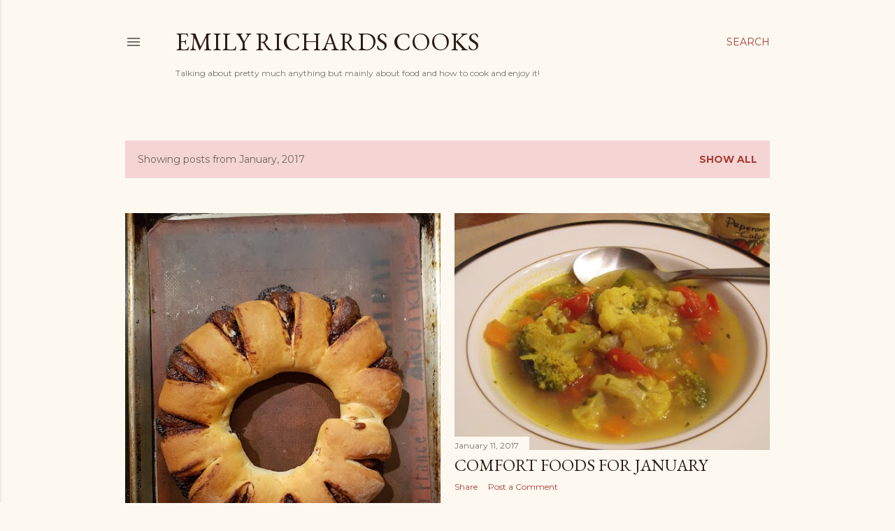

--- FILE ---
content_type: text/html; charset=UTF-8
request_url: https://emilyrichardsoncooking.blogspot.com/2017/01/
body_size: 39041
content:
<!DOCTYPE html>
<html dir='ltr' lang='en'>
<head>
<meta content='width=device-width, initial-scale=1' name='viewport'/>
<title>Emily Richards Cooks</title>
<meta content='text/html; charset=UTF-8' http-equiv='Content-Type'/>
<!-- Chrome, Firefox OS and Opera -->
<meta content='#fdf9f0' name='theme-color'/>
<!-- Windows Phone -->
<meta content='#fdf9f0' name='msapplication-navbutton-color'/>
<meta content='blogger' name='generator'/>
<link href='https://emilyrichardsoncooking.blogspot.com/favicon.ico' rel='icon' type='image/x-icon'/>
<link href='http://emilyrichardsoncooking.blogspot.com/2017/01/' rel='canonical'/>
<link rel="alternate" type="application/atom+xml" title="Emily Richards Cooks - Atom" href="https://emilyrichardsoncooking.blogspot.com/feeds/posts/default" />
<link rel="alternate" type="application/rss+xml" title="Emily Richards Cooks - RSS" href="https://emilyrichardsoncooking.blogspot.com/feeds/posts/default?alt=rss" />
<link rel="service.post" type="application/atom+xml" title="Emily Richards Cooks - Atom" href="https://www.blogger.com/feeds/2343200064881699235/posts/default" />
<!--Can't find substitution for tag [blog.ieCssRetrofitLinks]-->
<meta content='http://emilyrichardsoncooking.blogspot.com/2017/01/' property='og:url'/>
<meta content='Emily Richards Cooks' property='og:title'/>
<meta content='Talking about pretty much anything but mainly about food and how to cook and enjoy it!' property='og:description'/>
<meta content='https://blogger.googleusercontent.com/img/b/R29vZ2xl/AVvXsEhJmWUAAbjTErqlSMVpqXbYuXbLiYRyFnhzT1AjG1CfpHDxiKqntJ03_FSi3FL2p2k4vpxuPoLs2mbzVDvUl6Ult6565V3v0tC1LHoao2oVOzq4bwYZw_MsrYFKUeieSFHx269eoRIGLY9g/w1200-h630-p-k-no-nu/20170111_171431.jpg' property='og:image'/>
<meta content='https://blogger.googleusercontent.com/img/b/R29vZ2xl/AVvXsEhGD9GI2JE4Khy20QGcdOelyiJF8oES8CuQesuVx005DdNH2CmRSRbeOUGs_1TT8AsbaybRckvagEulaviuZCEpvbBpkgR4s5PzNBb5XCPFqgZnTM0qLte_idipUEEsUw47g3F1WnjUZFYd/w1200-h630-p-k-no-nu/DSCF0651.JPG' property='og:image'/>
<style type='text/css'>@font-face{font-family:'EB Garamond';font-style:normal;font-weight:400;font-display:swap;src:url(//fonts.gstatic.com/s/ebgaramond/v32/SlGDmQSNjdsmc35JDF1K5E55YMjF_7DPuGi-6_RkCY9_WamXgHlIbvw.woff2)format('woff2');unicode-range:U+0460-052F,U+1C80-1C8A,U+20B4,U+2DE0-2DFF,U+A640-A69F,U+FE2E-FE2F;}@font-face{font-family:'EB Garamond';font-style:normal;font-weight:400;font-display:swap;src:url(//fonts.gstatic.com/s/ebgaramond/v32/SlGDmQSNjdsmc35JDF1K5E55YMjF_7DPuGi-6_RkAI9_WamXgHlIbvw.woff2)format('woff2');unicode-range:U+0301,U+0400-045F,U+0490-0491,U+04B0-04B1,U+2116;}@font-face{font-family:'EB Garamond';font-style:normal;font-weight:400;font-display:swap;src:url(//fonts.gstatic.com/s/ebgaramond/v32/SlGDmQSNjdsmc35JDF1K5E55YMjF_7DPuGi-6_RkCI9_WamXgHlIbvw.woff2)format('woff2');unicode-range:U+1F00-1FFF;}@font-face{font-family:'EB Garamond';font-style:normal;font-weight:400;font-display:swap;src:url(//fonts.gstatic.com/s/ebgaramond/v32/SlGDmQSNjdsmc35JDF1K5E55YMjF_7DPuGi-6_RkB49_WamXgHlIbvw.woff2)format('woff2');unicode-range:U+0370-0377,U+037A-037F,U+0384-038A,U+038C,U+038E-03A1,U+03A3-03FF;}@font-face{font-family:'EB Garamond';font-style:normal;font-weight:400;font-display:swap;src:url(//fonts.gstatic.com/s/ebgaramond/v32/SlGDmQSNjdsmc35JDF1K5E55YMjF_7DPuGi-6_RkC49_WamXgHlIbvw.woff2)format('woff2');unicode-range:U+0102-0103,U+0110-0111,U+0128-0129,U+0168-0169,U+01A0-01A1,U+01AF-01B0,U+0300-0301,U+0303-0304,U+0308-0309,U+0323,U+0329,U+1EA0-1EF9,U+20AB;}@font-face{font-family:'EB Garamond';font-style:normal;font-weight:400;font-display:swap;src:url(//fonts.gstatic.com/s/ebgaramond/v32/SlGDmQSNjdsmc35JDF1K5E55YMjF_7DPuGi-6_RkCo9_WamXgHlIbvw.woff2)format('woff2');unicode-range:U+0100-02BA,U+02BD-02C5,U+02C7-02CC,U+02CE-02D7,U+02DD-02FF,U+0304,U+0308,U+0329,U+1D00-1DBF,U+1E00-1E9F,U+1EF2-1EFF,U+2020,U+20A0-20AB,U+20AD-20C0,U+2113,U+2C60-2C7F,U+A720-A7FF;}@font-face{font-family:'EB Garamond';font-style:normal;font-weight:400;font-display:swap;src:url(//fonts.gstatic.com/s/ebgaramond/v32/SlGDmQSNjdsmc35JDF1K5E55YMjF_7DPuGi-6_RkBI9_WamXgHlI.woff2)format('woff2');unicode-range:U+0000-00FF,U+0131,U+0152-0153,U+02BB-02BC,U+02C6,U+02DA,U+02DC,U+0304,U+0308,U+0329,U+2000-206F,U+20AC,U+2122,U+2191,U+2193,U+2212,U+2215,U+FEFF,U+FFFD;}@font-face{font-family:'Lora';font-style:normal;font-weight:400;font-display:swap;src:url(//fonts.gstatic.com/s/lora/v37/0QI6MX1D_JOuGQbT0gvTJPa787weuxJMkq18ndeYxZ2JTg.woff2)format('woff2');unicode-range:U+0460-052F,U+1C80-1C8A,U+20B4,U+2DE0-2DFF,U+A640-A69F,U+FE2E-FE2F;}@font-face{font-family:'Lora';font-style:normal;font-weight:400;font-display:swap;src:url(//fonts.gstatic.com/s/lora/v37/0QI6MX1D_JOuGQbT0gvTJPa787weuxJFkq18ndeYxZ2JTg.woff2)format('woff2');unicode-range:U+0301,U+0400-045F,U+0490-0491,U+04B0-04B1,U+2116;}@font-face{font-family:'Lora';font-style:normal;font-weight:400;font-display:swap;src:url(//fonts.gstatic.com/s/lora/v37/0QI6MX1D_JOuGQbT0gvTJPa787weuxI9kq18ndeYxZ2JTg.woff2)format('woff2');unicode-range:U+0302-0303,U+0305,U+0307-0308,U+0310,U+0312,U+0315,U+031A,U+0326-0327,U+032C,U+032F-0330,U+0332-0333,U+0338,U+033A,U+0346,U+034D,U+0391-03A1,U+03A3-03A9,U+03B1-03C9,U+03D1,U+03D5-03D6,U+03F0-03F1,U+03F4-03F5,U+2016-2017,U+2034-2038,U+203C,U+2040,U+2043,U+2047,U+2050,U+2057,U+205F,U+2070-2071,U+2074-208E,U+2090-209C,U+20D0-20DC,U+20E1,U+20E5-20EF,U+2100-2112,U+2114-2115,U+2117-2121,U+2123-214F,U+2190,U+2192,U+2194-21AE,U+21B0-21E5,U+21F1-21F2,U+21F4-2211,U+2213-2214,U+2216-22FF,U+2308-230B,U+2310,U+2319,U+231C-2321,U+2336-237A,U+237C,U+2395,U+239B-23B7,U+23D0,U+23DC-23E1,U+2474-2475,U+25AF,U+25B3,U+25B7,U+25BD,U+25C1,U+25CA,U+25CC,U+25FB,U+266D-266F,U+27C0-27FF,U+2900-2AFF,U+2B0E-2B11,U+2B30-2B4C,U+2BFE,U+3030,U+FF5B,U+FF5D,U+1D400-1D7FF,U+1EE00-1EEFF;}@font-face{font-family:'Lora';font-style:normal;font-weight:400;font-display:swap;src:url(//fonts.gstatic.com/s/lora/v37/0QI6MX1D_JOuGQbT0gvTJPa787weuxIvkq18ndeYxZ2JTg.woff2)format('woff2');unicode-range:U+0001-000C,U+000E-001F,U+007F-009F,U+20DD-20E0,U+20E2-20E4,U+2150-218F,U+2190,U+2192,U+2194-2199,U+21AF,U+21E6-21F0,U+21F3,U+2218-2219,U+2299,U+22C4-22C6,U+2300-243F,U+2440-244A,U+2460-24FF,U+25A0-27BF,U+2800-28FF,U+2921-2922,U+2981,U+29BF,U+29EB,U+2B00-2BFF,U+4DC0-4DFF,U+FFF9-FFFB,U+10140-1018E,U+10190-1019C,U+101A0,U+101D0-101FD,U+102E0-102FB,U+10E60-10E7E,U+1D2C0-1D2D3,U+1D2E0-1D37F,U+1F000-1F0FF,U+1F100-1F1AD,U+1F1E6-1F1FF,U+1F30D-1F30F,U+1F315,U+1F31C,U+1F31E,U+1F320-1F32C,U+1F336,U+1F378,U+1F37D,U+1F382,U+1F393-1F39F,U+1F3A7-1F3A8,U+1F3AC-1F3AF,U+1F3C2,U+1F3C4-1F3C6,U+1F3CA-1F3CE,U+1F3D4-1F3E0,U+1F3ED,U+1F3F1-1F3F3,U+1F3F5-1F3F7,U+1F408,U+1F415,U+1F41F,U+1F426,U+1F43F,U+1F441-1F442,U+1F444,U+1F446-1F449,U+1F44C-1F44E,U+1F453,U+1F46A,U+1F47D,U+1F4A3,U+1F4B0,U+1F4B3,U+1F4B9,U+1F4BB,U+1F4BF,U+1F4C8-1F4CB,U+1F4D6,U+1F4DA,U+1F4DF,U+1F4E3-1F4E6,U+1F4EA-1F4ED,U+1F4F7,U+1F4F9-1F4FB,U+1F4FD-1F4FE,U+1F503,U+1F507-1F50B,U+1F50D,U+1F512-1F513,U+1F53E-1F54A,U+1F54F-1F5FA,U+1F610,U+1F650-1F67F,U+1F687,U+1F68D,U+1F691,U+1F694,U+1F698,U+1F6AD,U+1F6B2,U+1F6B9-1F6BA,U+1F6BC,U+1F6C6-1F6CF,U+1F6D3-1F6D7,U+1F6E0-1F6EA,U+1F6F0-1F6F3,U+1F6F7-1F6FC,U+1F700-1F7FF,U+1F800-1F80B,U+1F810-1F847,U+1F850-1F859,U+1F860-1F887,U+1F890-1F8AD,U+1F8B0-1F8BB,U+1F8C0-1F8C1,U+1F900-1F90B,U+1F93B,U+1F946,U+1F984,U+1F996,U+1F9E9,U+1FA00-1FA6F,U+1FA70-1FA7C,U+1FA80-1FA89,U+1FA8F-1FAC6,U+1FACE-1FADC,U+1FADF-1FAE9,U+1FAF0-1FAF8,U+1FB00-1FBFF;}@font-face{font-family:'Lora';font-style:normal;font-weight:400;font-display:swap;src:url(//fonts.gstatic.com/s/lora/v37/0QI6MX1D_JOuGQbT0gvTJPa787weuxJOkq18ndeYxZ2JTg.woff2)format('woff2');unicode-range:U+0102-0103,U+0110-0111,U+0128-0129,U+0168-0169,U+01A0-01A1,U+01AF-01B0,U+0300-0301,U+0303-0304,U+0308-0309,U+0323,U+0329,U+1EA0-1EF9,U+20AB;}@font-face{font-family:'Lora';font-style:normal;font-weight:400;font-display:swap;src:url(//fonts.gstatic.com/s/lora/v37/0QI6MX1D_JOuGQbT0gvTJPa787weuxJPkq18ndeYxZ2JTg.woff2)format('woff2');unicode-range:U+0100-02BA,U+02BD-02C5,U+02C7-02CC,U+02CE-02D7,U+02DD-02FF,U+0304,U+0308,U+0329,U+1D00-1DBF,U+1E00-1E9F,U+1EF2-1EFF,U+2020,U+20A0-20AB,U+20AD-20C0,U+2113,U+2C60-2C7F,U+A720-A7FF;}@font-face{font-family:'Lora';font-style:normal;font-weight:400;font-display:swap;src:url(//fonts.gstatic.com/s/lora/v37/0QI6MX1D_JOuGQbT0gvTJPa787weuxJBkq18ndeYxZ0.woff2)format('woff2');unicode-range:U+0000-00FF,U+0131,U+0152-0153,U+02BB-02BC,U+02C6,U+02DA,U+02DC,U+0304,U+0308,U+0329,U+2000-206F,U+20AC,U+2122,U+2191,U+2193,U+2212,U+2215,U+FEFF,U+FFFD;}@font-face{font-family:'Montserrat';font-style:normal;font-weight:400;font-display:swap;src:url(//fonts.gstatic.com/s/montserrat/v31/JTUSjIg1_i6t8kCHKm459WRhyyTh89ZNpQ.woff2)format('woff2');unicode-range:U+0460-052F,U+1C80-1C8A,U+20B4,U+2DE0-2DFF,U+A640-A69F,U+FE2E-FE2F;}@font-face{font-family:'Montserrat';font-style:normal;font-weight:400;font-display:swap;src:url(//fonts.gstatic.com/s/montserrat/v31/JTUSjIg1_i6t8kCHKm459W1hyyTh89ZNpQ.woff2)format('woff2');unicode-range:U+0301,U+0400-045F,U+0490-0491,U+04B0-04B1,U+2116;}@font-face{font-family:'Montserrat';font-style:normal;font-weight:400;font-display:swap;src:url(//fonts.gstatic.com/s/montserrat/v31/JTUSjIg1_i6t8kCHKm459WZhyyTh89ZNpQ.woff2)format('woff2');unicode-range:U+0102-0103,U+0110-0111,U+0128-0129,U+0168-0169,U+01A0-01A1,U+01AF-01B0,U+0300-0301,U+0303-0304,U+0308-0309,U+0323,U+0329,U+1EA0-1EF9,U+20AB;}@font-face{font-family:'Montserrat';font-style:normal;font-weight:400;font-display:swap;src:url(//fonts.gstatic.com/s/montserrat/v31/JTUSjIg1_i6t8kCHKm459WdhyyTh89ZNpQ.woff2)format('woff2');unicode-range:U+0100-02BA,U+02BD-02C5,U+02C7-02CC,U+02CE-02D7,U+02DD-02FF,U+0304,U+0308,U+0329,U+1D00-1DBF,U+1E00-1E9F,U+1EF2-1EFF,U+2020,U+20A0-20AB,U+20AD-20C0,U+2113,U+2C60-2C7F,U+A720-A7FF;}@font-face{font-family:'Montserrat';font-style:normal;font-weight:400;font-display:swap;src:url(//fonts.gstatic.com/s/montserrat/v31/JTUSjIg1_i6t8kCHKm459WlhyyTh89Y.woff2)format('woff2');unicode-range:U+0000-00FF,U+0131,U+0152-0153,U+02BB-02BC,U+02C6,U+02DA,U+02DC,U+0304,U+0308,U+0329,U+2000-206F,U+20AC,U+2122,U+2191,U+2193,U+2212,U+2215,U+FEFF,U+FFFD;}@font-face{font-family:'Montserrat';font-style:normal;font-weight:700;font-display:swap;src:url(//fonts.gstatic.com/s/montserrat/v31/JTUSjIg1_i6t8kCHKm459WRhyyTh89ZNpQ.woff2)format('woff2');unicode-range:U+0460-052F,U+1C80-1C8A,U+20B4,U+2DE0-2DFF,U+A640-A69F,U+FE2E-FE2F;}@font-face{font-family:'Montserrat';font-style:normal;font-weight:700;font-display:swap;src:url(//fonts.gstatic.com/s/montserrat/v31/JTUSjIg1_i6t8kCHKm459W1hyyTh89ZNpQ.woff2)format('woff2');unicode-range:U+0301,U+0400-045F,U+0490-0491,U+04B0-04B1,U+2116;}@font-face{font-family:'Montserrat';font-style:normal;font-weight:700;font-display:swap;src:url(//fonts.gstatic.com/s/montserrat/v31/JTUSjIg1_i6t8kCHKm459WZhyyTh89ZNpQ.woff2)format('woff2');unicode-range:U+0102-0103,U+0110-0111,U+0128-0129,U+0168-0169,U+01A0-01A1,U+01AF-01B0,U+0300-0301,U+0303-0304,U+0308-0309,U+0323,U+0329,U+1EA0-1EF9,U+20AB;}@font-face{font-family:'Montserrat';font-style:normal;font-weight:700;font-display:swap;src:url(//fonts.gstatic.com/s/montserrat/v31/JTUSjIg1_i6t8kCHKm459WdhyyTh89ZNpQ.woff2)format('woff2');unicode-range:U+0100-02BA,U+02BD-02C5,U+02C7-02CC,U+02CE-02D7,U+02DD-02FF,U+0304,U+0308,U+0329,U+1D00-1DBF,U+1E00-1E9F,U+1EF2-1EFF,U+2020,U+20A0-20AB,U+20AD-20C0,U+2113,U+2C60-2C7F,U+A720-A7FF;}@font-face{font-family:'Montserrat';font-style:normal;font-weight:700;font-display:swap;src:url(//fonts.gstatic.com/s/montserrat/v31/JTUSjIg1_i6t8kCHKm459WlhyyTh89Y.woff2)format('woff2');unicode-range:U+0000-00FF,U+0131,U+0152-0153,U+02BB-02BC,U+02C6,U+02DA,U+02DC,U+0304,U+0308,U+0329,U+2000-206F,U+20AC,U+2122,U+2191,U+2193,U+2212,U+2215,U+FEFF,U+FFFD;}</style>
<style id='page-skin-1' type='text/css'><!--
/*! normalize.css v3.0.1 | MIT License | git.io/normalize */html{font-family:sans-serif;-ms-text-size-adjust:100%;-webkit-text-size-adjust:100%}body{margin:0}article,aside,details,figcaption,figure,footer,header,hgroup,main,nav,section,summary{display:block}audio,canvas,progress,video{display:inline-block;vertical-align:baseline}audio:not([controls]){display:none;height:0}[hidden],template{display:none}a{background:transparent}a:active,a:hover{outline:0}abbr[title]{border-bottom:1px dotted}b,strong{font-weight:bold}dfn{font-style:italic}h1{font-size:2em;margin:.67em 0}mark{background:#ff0;color:#000}small{font-size:80%}sub,sup{font-size:75%;line-height:0;position:relative;vertical-align:baseline}sup{top:-0.5em}sub{bottom:-0.25em}img{border:0}svg:not(:root){overflow:hidden}figure{margin:1em 40px}hr{-moz-box-sizing:content-box;box-sizing:content-box;height:0}pre{overflow:auto}code,kbd,pre,samp{font-family:monospace,monospace;font-size:1em}button,input,optgroup,select,textarea{color:inherit;font:inherit;margin:0}button{overflow:visible}button,select{text-transform:none}button,html input[type="button"],input[type="reset"],input[type="submit"]{-webkit-appearance:button;cursor:pointer}button[disabled],html input[disabled]{cursor:default}button::-moz-focus-inner,input::-moz-focus-inner{border:0;padding:0}input{line-height:normal}input[type="checkbox"],input[type="radio"]{box-sizing:border-box;padding:0}input[type="number"]::-webkit-inner-spin-button,input[type="number"]::-webkit-outer-spin-button{height:auto}input[type="search"]{-webkit-appearance:textfield;-moz-box-sizing:content-box;-webkit-box-sizing:content-box;box-sizing:content-box}input[type="search"]::-webkit-search-cancel-button,input[type="search"]::-webkit-search-decoration{-webkit-appearance:none}fieldset{border:1px solid #c0c0c0;margin:0 2px;padding:.35em .625em .75em}legend{border:0;padding:0}textarea{overflow:auto}optgroup{font-weight:bold}table{border-collapse:collapse;border-spacing:0}td,th{padding:0}
/*!************************************************
* Blogger Template Style
* Name: Soho
**************************************************/
body{
overflow-wrap:break-word;
word-break:break-word;
word-wrap:break-word
}
.hidden{
display:none
}
.invisible{
visibility:hidden
}
.container::after,.float-container::after{
clear:both;
content:"";
display:table
}
.clearboth{
clear:both
}
#comments .comment .comment-actions,.subscribe-popup .FollowByEmail .follow-by-email-submit{
background:0 0;
border:0;
box-shadow:none;
color:#a93c33;
cursor:pointer;
font-size:14px;
font-weight:700;
outline:0;
text-decoration:none;
text-transform:uppercase;
width:auto
}
.dim-overlay{
background-color:rgba(0,0,0,.54);
height:100vh;
left:0;
position:fixed;
top:0;
width:100%
}
#sharing-dim-overlay{
background-color:transparent
}
input::-ms-clear{
display:none
}
.blogger-logo,.svg-icon-24.blogger-logo{
fill:#ff9800;
opacity:1
}
.loading-spinner-large{
-webkit-animation:mspin-rotate 1.568s infinite linear;
animation:mspin-rotate 1.568s infinite linear;
height:48px;
overflow:hidden;
position:absolute;
width:48px;
z-index:200
}
.loading-spinner-large>div{
-webkit-animation:mspin-revrot 5332ms infinite steps(4);
animation:mspin-revrot 5332ms infinite steps(4)
}
.loading-spinner-large>div>div{
-webkit-animation:mspin-singlecolor-large-film 1333ms infinite steps(81);
animation:mspin-singlecolor-large-film 1333ms infinite steps(81);
background-size:100%;
height:48px;
width:3888px
}
.mspin-black-large>div>div,.mspin-grey_54-large>div>div{
background-image:url(https://www.blogblog.com/indie/mspin_black_large.svg)
}
.mspin-white-large>div>div{
background-image:url(https://www.blogblog.com/indie/mspin_white_large.svg)
}
.mspin-grey_54-large{
opacity:.54
}
@-webkit-keyframes mspin-singlecolor-large-film{
from{
-webkit-transform:translateX(0);
transform:translateX(0)
}
to{
-webkit-transform:translateX(-3888px);
transform:translateX(-3888px)
}
}
@keyframes mspin-singlecolor-large-film{
from{
-webkit-transform:translateX(0);
transform:translateX(0)
}
to{
-webkit-transform:translateX(-3888px);
transform:translateX(-3888px)
}
}
@-webkit-keyframes mspin-rotate{
from{
-webkit-transform:rotate(0);
transform:rotate(0)
}
to{
-webkit-transform:rotate(360deg);
transform:rotate(360deg)
}
}
@keyframes mspin-rotate{
from{
-webkit-transform:rotate(0);
transform:rotate(0)
}
to{
-webkit-transform:rotate(360deg);
transform:rotate(360deg)
}
}
@-webkit-keyframes mspin-revrot{
from{
-webkit-transform:rotate(0);
transform:rotate(0)
}
to{
-webkit-transform:rotate(-360deg);
transform:rotate(-360deg)
}
}
@keyframes mspin-revrot{
from{
-webkit-transform:rotate(0);
transform:rotate(0)
}
to{
-webkit-transform:rotate(-360deg);
transform:rotate(-360deg)
}
}
.skip-navigation{
background-color:#fff;
box-sizing:border-box;
color:#000;
display:block;
height:0;
left:0;
line-height:50px;
overflow:hidden;
padding-top:0;
position:fixed;
text-align:center;
top:0;
-webkit-transition:box-shadow .3s,height .3s,padding-top .3s;
transition:box-shadow .3s,height .3s,padding-top .3s;
width:100%;
z-index:900
}
.skip-navigation:focus{
box-shadow:0 4px 5px 0 rgba(0,0,0,.14),0 1px 10px 0 rgba(0,0,0,.12),0 2px 4px -1px rgba(0,0,0,.2);
height:50px
}
#main{
outline:0
}
.main-heading{
position:absolute;
clip:rect(1px,1px,1px,1px);
padding:0;
border:0;
height:1px;
width:1px;
overflow:hidden
}
.Attribution{
margin-top:1em;
text-align:center
}
.Attribution .blogger img,.Attribution .blogger svg{
vertical-align:bottom
}
.Attribution .blogger img{
margin-right:.5em
}
.Attribution div{
line-height:24px;
margin-top:.5em
}
.Attribution .copyright,.Attribution .image-attribution{
font-size:.7em;
margin-top:1.5em
}
.BLOG_mobile_video_class{
display:none
}
.bg-photo{
background-attachment:scroll!important
}
body .CSS_LIGHTBOX{
z-index:900
}
.extendable .show-less,.extendable .show-more{
border-color:#a93c33;
color:#a93c33;
margin-top:8px
}
.extendable .show-less.hidden,.extendable .show-more.hidden{
display:none
}
.inline-ad{
display:none;
max-width:100%;
overflow:hidden
}
.adsbygoogle{
display:block
}
#cookieChoiceInfo{
bottom:0;
top:auto
}
iframe.b-hbp-video{
border:0
}
.post-body img{
max-width:100%
}
.post-body iframe{
max-width:100%
}
.post-body a[imageanchor="1"]{
display:inline-block
}
.byline{
margin-right:1em
}
.byline:last-child{
margin-right:0
}
.link-copied-dialog{
max-width:520px;
outline:0
}
.link-copied-dialog .modal-dialog-buttons{
margin-top:8px
}
.link-copied-dialog .goog-buttonset-default{
background:0 0;
border:0
}
.link-copied-dialog .goog-buttonset-default:focus{
outline:0
}
.paging-control-container{
margin-bottom:16px
}
.paging-control-container .paging-control{
display:inline-block
}
.paging-control-container .comment-range-text::after,.paging-control-container .paging-control{
color:#a93c33
}
.paging-control-container .comment-range-text,.paging-control-container .paging-control{
margin-right:8px
}
.paging-control-container .comment-range-text::after,.paging-control-container .paging-control::after{
content:"\b7";
cursor:default;
padding-left:8px;
pointer-events:none
}
.paging-control-container .comment-range-text:last-child::after,.paging-control-container .paging-control:last-child::after{
content:none
}
.byline.reactions iframe{
height:20px
}
.b-notification{
color:#000;
background-color:#fff;
border-bottom:solid 1px #000;
box-sizing:border-box;
padding:16px 32px;
text-align:center
}
.b-notification.visible{
-webkit-transition:margin-top .3s cubic-bezier(.4,0,.2,1);
transition:margin-top .3s cubic-bezier(.4,0,.2,1)
}
.b-notification.invisible{
position:absolute
}
.b-notification-close{
position:absolute;
right:8px;
top:8px
}
.no-posts-message{
line-height:40px;
text-align:center
}
@media screen and (max-width:1162px){
body.item-view .post-body a[imageanchor="1"][style*="float: left;"],body.item-view .post-body a[imageanchor="1"][style*="float: right;"]{
float:none!important;
clear:none!important
}
body.item-view .post-body a[imageanchor="1"] img{
display:block;
height:auto;
margin:0 auto
}
body.item-view .post-body>.separator:first-child>a[imageanchor="1"]:first-child{
margin-top:20px
}
.post-body a[imageanchor]{
display:block
}
body.item-view .post-body a[imageanchor="1"]{
margin-left:0!important;
margin-right:0!important
}
body.item-view .post-body a[imageanchor="1"]+a[imageanchor="1"]{
margin-top:16px
}
}
.item-control{
display:none
}
#comments{
border-top:1px dashed rgba(0,0,0,.54);
margin-top:20px;
padding:20px
}
#comments .comment-thread ol{
margin:0;
padding-left:0;
padding-left:0
}
#comments .comment .comment-replybox-single,#comments .comment-thread .comment-replies{
margin-left:60px
}
#comments .comment-thread .thread-count{
display:none
}
#comments .comment{
list-style-type:none;
padding:0 0 30px;
position:relative
}
#comments .comment .comment{
padding-bottom:8px
}
.comment .avatar-image-container{
position:absolute
}
.comment .avatar-image-container img{
border-radius:50%
}
.avatar-image-container svg,.comment .avatar-image-container .avatar-icon{
border-radius:50%;
border:solid 1px #000000;
box-sizing:border-box;
fill:#000000;
height:35px;
margin:0;
padding:7px;
width:35px
}
.comment .comment-block{
margin-top:10px;
margin-left:60px;
padding-bottom:0
}
#comments .comment-author-header-wrapper{
margin-left:40px
}
#comments .comment .thread-expanded .comment-block{
padding-bottom:20px
}
#comments .comment .comment-header .user,#comments .comment .comment-header .user a{
color:#000000;
font-style:normal;
font-weight:700
}
#comments .comment .comment-actions{
bottom:0;
margin-bottom:15px;
position:absolute
}
#comments .comment .comment-actions>*{
margin-right:8px
}
#comments .comment .comment-header .datetime{
bottom:0;
color:rgba(0, 0, 0, 0.54);
display:inline-block;
font-size:13px;
font-style:italic;
margin-left:8px
}
#comments .comment .comment-footer .comment-timestamp a,#comments .comment .comment-header .datetime a{
color:rgba(0, 0, 0, 0.54)
}
#comments .comment .comment-content,.comment .comment-body{
margin-top:12px;
word-break:break-word
}
.comment-body{
margin-bottom:12px
}
#comments.embed[data-num-comments="0"]{
border:0;
margin-top:0;
padding-top:0
}
#comments.embed[data-num-comments="0"] #comment-post-message,#comments.embed[data-num-comments="0"] div.comment-form>p,#comments.embed[data-num-comments="0"] p.comment-footer{
display:none
}
#comment-editor-src{
display:none
}
.comments .comments-content .loadmore.loaded{
max-height:0;
opacity:0;
overflow:hidden
}
.extendable .remaining-items{
height:0;
overflow:hidden;
-webkit-transition:height .3s cubic-bezier(.4,0,.2,1);
transition:height .3s cubic-bezier(.4,0,.2,1)
}
.extendable .remaining-items.expanded{
height:auto
}
.svg-icon-24,.svg-icon-24-button{
cursor:pointer;
height:24px;
width:24px;
min-width:24px
}
.touch-icon{
margin:-12px;
padding:12px
}
.touch-icon:active,.touch-icon:focus{
background-color:rgba(153,153,153,.4);
border-radius:50%
}
svg:not(:root).touch-icon{
overflow:visible
}
html[dir=rtl] .rtl-reversible-icon{
-webkit-transform:scaleX(-1);
-ms-transform:scaleX(-1);
transform:scaleX(-1)
}
.svg-icon-24-button,.touch-icon-button{
background:0 0;
border:0;
margin:0;
outline:0;
padding:0
}
.touch-icon-button .touch-icon:active,.touch-icon-button .touch-icon:focus{
background-color:transparent
}
.touch-icon-button:active .touch-icon,.touch-icon-button:focus .touch-icon{
background-color:rgba(153,153,153,.4);
border-radius:50%
}
.Profile .default-avatar-wrapper .avatar-icon{
border-radius:50%;
border:solid 1px #000000;
box-sizing:border-box;
fill:#000000;
margin:0
}
.Profile .individual .default-avatar-wrapper .avatar-icon{
padding:25px
}
.Profile .individual .avatar-icon,.Profile .individual .profile-img{
height:120px;
width:120px
}
.Profile .team .default-avatar-wrapper .avatar-icon{
padding:8px
}
.Profile .team .avatar-icon,.Profile .team .default-avatar-wrapper,.Profile .team .profile-img{
height:40px;
width:40px
}
.snippet-container{
margin:0;
position:relative;
overflow:hidden
}
.snippet-fade{
bottom:0;
box-sizing:border-box;
position:absolute;
width:96px
}
.snippet-fade{
right:0
}
.snippet-fade:after{
content:"\2026"
}
.snippet-fade:after{
float:right
}
.centered-top-container.sticky{
left:0;
position:fixed;
right:0;
top:0;
width:auto;
z-index:50;
-webkit-transition-property:opacity,-webkit-transform;
transition-property:opacity,-webkit-transform;
transition-property:transform,opacity;
transition-property:transform,opacity,-webkit-transform;
-webkit-transition-duration:.2s;
transition-duration:.2s;
-webkit-transition-timing-function:cubic-bezier(.4,0,.2,1);
transition-timing-function:cubic-bezier(.4,0,.2,1)
}
.centered-top-placeholder{
display:none
}
.collapsed-header .centered-top-placeholder{
display:block
}
.centered-top-container .Header .replaced h1,.centered-top-placeholder .Header .replaced h1{
display:none
}
.centered-top-container.sticky .Header .replaced h1{
display:block
}
.centered-top-container.sticky .Header .header-widget{
background:0 0
}
.centered-top-container.sticky .Header .header-image-wrapper{
display:none
}
.centered-top-container img,.centered-top-placeholder img{
max-width:100%
}
.collapsible{
-webkit-transition:height .3s cubic-bezier(.4,0,.2,1);
transition:height .3s cubic-bezier(.4,0,.2,1)
}
.collapsible,.collapsible>summary{
display:block;
overflow:hidden
}
.collapsible>:not(summary){
display:none
}
.collapsible[open]>:not(summary){
display:block
}
.collapsible:focus,.collapsible>summary:focus{
outline:0
}
.collapsible>summary{
cursor:pointer;
display:block;
padding:0
}
.collapsible:focus>summary,.collapsible>summary:focus{
background-color:transparent
}
.collapsible>summary::-webkit-details-marker{
display:none
}
.collapsible-title{
-webkit-box-align:center;
-webkit-align-items:center;
-ms-flex-align:center;
align-items:center;
display:-webkit-box;
display:-webkit-flex;
display:-ms-flexbox;
display:flex
}
.collapsible-title .title{
-webkit-box-flex:1;
-webkit-flex:1 1 auto;
-ms-flex:1 1 auto;
flex:1 1 auto;
-webkit-box-ordinal-group:1;
-webkit-order:0;
-ms-flex-order:0;
order:0;
overflow:hidden;
text-overflow:ellipsis;
white-space:nowrap
}
.collapsible-title .chevron-down,.collapsible[open] .collapsible-title .chevron-up{
display:block
}
.collapsible-title .chevron-up,.collapsible[open] .collapsible-title .chevron-down{
display:none
}
.flat-button{
cursor:pointer;
display:inline-block;
font-weight:700;
text-transform:uppercase;
border-radius:2px;
padding:8px;
margin:-8px
}
.flat-icon-button{
background:0 0;
border:0;
margin:0;
outline:0;
padding:0;
margin:-12px;
padding:12px;
cursor:pointer;
box-sizing:content-box;
display:inline-block;
line-height:0
}
.flat-icon-button,.flat-icon-button .splash-wrapper{
border-radius:50%
}
.flat-icon-button .splash.animate{
-webkit-animation-duration:.3s;
animation-duration:.3s
}
.overflowable-container{
max-height:28px;
overflow:hidden;
position:relative
}
.overflow-button{
cursor:pointer
}
#overflowable-dim-overlay{
background:0 0
}
.overflow-popup{
box-shadow:0 2px 2px 0 rgba(0,0,0,.14),0 3px 1px -2px rgba(0,0,0,.2),0 1px 5px 0 rgba(0,0,0,.12);
background-color:#fdf9f0;
left:0;
max-width:calc(100% - 32px);
position:absolute;
top:0;
visibility:hidden;
z-index:101
}
.overflow-popup ul{
list-style:none
}
.overflow-popup .tabs li,.overflow-popup li{
display:block;
height:auto
}
.overflow-popup .tabs li{
padding-left:0;
padding-right:0
}
.overflow-button.hidden,.overflow-popup .tabs li.hidden,.overflow-popup li.hidden{
display:none
}
.search{
display:-webkit-box;
display:-webkit-flex;
display:-ms-flexbox;
display:flex;
line-height:24px;
width:24px
}
.search.focused{
width:100%
}
.search.focused .section{
width:100%
}
.search form{
z-index:101
}
.search h3{
display:none
}
.search form{
display:-webkit-box;
display:-webkit-flex;
display:-ms-flexbox;
display:flex;
-webkit-box-flex:1;
-webkit-flex:1 0 0;
-ms-flex:1 0 0px;
flex:1 0 0;
border-bottom:solid 1px transparent;
padding-bottom:8px
}
.search form>*{
display:none
}
.search.focused form>*{
display:block
}
.search .search-input label{
display:none
}
.centered-top-placeholder.cloned .search form{
z-index:30
}
.search.focused form{
border-color:rgba(0, 0, 0, 0.54);
position:relative;
width:auto
}
.collapsed-header .centered-top-container .search.focused form{
border-bottom-color:transparent
}
.search-expand{
-webkit-box-flex:0;
-webkit-flex:0 0 auto;
-ms-flex:0 0 auto;
flex:0 0 auto
}
.search-expand-text{
display:none
}
.search-close{
display:inline;
vertical-align:middle
}
.search-input{
-webkit-box-flex:1;
-webkit-flex:1 0 1px;
-ms-flex:1 0 1px;
flex:1 0 1px
}
.search-input input{
background:0 0;
border:0;
box-sizing:border-box;
color:rgba(0, 0, 0, 0.54);
display:inline-block;
outline:0;
width:calc(100% - 48px)
}
.search-input input.no-cursor{
color:transparent;
text-shadow:0 0 0 rgba(0, 0, 0, 0.54)
}
.collapsed-header .centered-top-container .search-action,.collapsed-header .centered-top-container .search-input input{
color:rgba(0, 0, 0, 0.54)
}
.collapsed-header .centered-top-container .search-input input.no-cursor{
color:transparent;
text-shadow:0 0 0 rgba(0, 0, 0, 0.54)
}
.collapsed-header .centered-top-container .search-input input.no-cursor:focus,.search-input input.no-cursor:focus{
outline:0
}
.search-focused>*{
visibility:hidden
}
.search-focused .search,.search-focused .search-icon{
visibility:visible
}
.search.focused .search-action{
display:block
}
.search.focused .search-action:disabled{
opacity:.3
}
.widget.Sharing .sharing-button{
display:none
}
.widget.Sharing .sharing-buttons li{
padding:0
}
.widget.Sharing .sharing-buttons li span{
display:none
}
.post-share-buttons{
position:relative
}
.centered-bottom .share-buttons .svg-icon-24,.share-buttons .svg-icon-24{
fill:#000000
}
.sharing-open.touch-icon-button:active .touch-icon,.sharing-open.touch-icon-button:focus .touch-icon{
background-color:transparent
}
.share-buttons{
background-color:#fdf9f0;
border-radius:2px;
box-shadow:0 2px 2px 0 rgba(0,0,0,.14),0 3px 1px -2px rgba(0,0,0,.2),0 1px 5px 0 rgba(0,0,0,.12);
color:#000000;
list-style:none;
margin:0;
padding:8px 0;
position:absolute;
top:-11px;
min-width:200px;
z-index:101
}
.share-buttons.hidden{
display:none
}
.sharing-button{
background:0 0;
border:0;
margin:0;
outline:0;
padding:0;
cursor:pointer
}
.share-buttons li{
margin:0;
height:48px
}
.share-buttons li:last-child{
margin-bottom:0
}
.share-buttons li .sharing-platform-button{
box-sizing:border-box;
cursor:pointer;
display:block;
height:100%;
margin-bottom:0;
padding:0 16px;
position:relative;
width:100%
}
.share-buttons li .sharing-platform-button:focus,.share-buttons li .sharing-platform-button:hover{
background-color:rgba(128,128,128,.1);
outline:0
}
.share-buttons li svg[class*=" sharing-"],.share-buttons li svg[class^=sharing-]{
position:absolute;
top:10px
}
.share-buttons li span.sharing-platform-button{
position:relative;
top:0
}
.share-buttons li .platform-sharing-text{
display:block;
font-size:16px;
line-height:48px;
white-space:nowrap
}
.share-buttons li .platform-sharing-text{
margin-left:56px
}
.sidebar-container{
background-color:#f7f7f7;
max-width:284px;
overflow-y:auto;
-webkit-transition-property:-webkit-transform;
transition-property:-webkit-transform;
transition-property:transform;
transition-property:transform,-webkit-transform;
-webkit-transition-duration:.3s;
transition-duration:.3s;
-webkit-transition-timing-function:cubic-bezier(0,0,.2,1);
transition-timing-function:cubic-bezier(0,0,.2,1);
width:284px;
z-index:101;
-webkit-overflow-scrolling:touch
}
.sidebar-container .navigation{
line-height:0;
padding:16px
}
.sidebar-container .sidebar-back{
cursor:pointer
}
.sidebar-container .widget{
background:0 0;
margin:0 16px;
padding:16px 0
}
.sidebar-container .widget .title{
color:rgba(0, 0, 0, 0.54);
margin:0
}
.sidebar-container .widget ul{
list-style:none;
margin:0;
padding:0
}
.sidebar-container .widget ul ul{
margin-left:1em
}
.sidebar-container .widget li{
font-size:16px;
line-height:normal
}
.sidebar-container .widget+.widget{
border-top:1px dashed rgba(0, 0, 0, 0.54)
}
.BlogArchive li{
margin:16px 0
}
.BlogArchive li:last-child{
margin-bottom:0
}
.Label li a{
display:inline-block
}
.BlogArchive .post-count,.Label .label-count{
float:right;
margin-left:.25em
}
.BlogArchive .post-count::before,.Label .label-count::before{
content:"("
}
.BlogArchive .post-count::after,.Label .label-count::after{
content:")"
}
.widget.Translate .skiptranslate>div{
display:block!important
}
.widget.Profile .profile-link{
display:-webkit-box;
display:-webkit-flex;
display:-ms-flexbox;
display:flex
}
.widget.Profile .team-member .default-avatar-wrapper,.widget.Profile .team-member .profile-img{
-webkit-box-flex:0;
-webkit-flex:0 0 auto;
-ms-flex:0 0 auto;
flex:0 0 auto;
margin-right:1em
}
.widget.Profile .individual .profile-link{
-webkit-box-orient:vertical;
-webkit-box-direction:normal;
-webkit-flex-direction:column;
-ms-flex-direction:column;
flex-direction:column
}
.widget.Profile .team .profile-link .profile-name{
-webkit-align-self:center;
-ms-flex-item-align:center;
align-self:center;
display:block;
-webkit-box-flex:1;
-webkit-flex:1 1 auto;
-ms-flex:1 1 auto;
flex:1 1 auto
}
.dim-overlay{
background-color:rgba(0,0,0,.54);
z-index:100
}
body.sidebar-visible{
overflow-y:hidden
}
@media screen and (max-width:1439px){
.sidebar-container{
bottom:0;
position:fixed;
top:0;
left:0;
right:auto
}
.sidebar-container.sidebar-invisible{
-webkit-transition-timing-function:cubic-bezier(.4,0,.6,1);
transition-timing-function:cubic-bezier(.4,0,.6,1)
}
html[dir=ltr] .sidebar-container.sidebar-invisible{
-webkit-transform:translateX(-284px);
-ms-transform:translateX(-284px);
transform:translateX(-284px)
}
html[dir=rtl] .sidebar-container.sidebar-invisible{
-webkit-transform:translateX(284px);
-ms-transform:translateX(284px);
transform:translateX(284px)
}
}
@media screen and (min-width:1440px){
.sidebar-container{
position:absolute;
top:0;
left:0;
right:auto
}
.sidebar-container .navigation{
display:none
}
}
.dialog{
box-shadow:0 2px 2px 0 rgba(0,0,0,.14),0 3px 1px -2px rgba(0,0,0,.2),0 1px 5px 0 rgba(0,0,0,.12);
background:#fdf9f0;
box-sizing:border-box;
color:#000000;
padding:30px;
position:fixed;
text-align:center;
width:calc(100% - 24px);
z-index:101
}
.dialog input[type=email],.dialog input[type=text]{
background-color:transparent;
border:0;
border-bottom:solid 1px rgba(0,0,0,.12);
color:#000000;
display:block;
font-family:EB Garamond, serif;
font-size:16px;
line-height:24px;
margin:auto;
padding-bottom:7px;
outline:0;
text-align:center;
width:100%
}
.dialog input[type=email]::-webkit-input-placeholder,.dialog input[type=text]::-webkit-input-placeholder{
color:#000000
}
.dialog input[type=email]::-moz-placeholder,.dialog input[type=text]::-moz-placeholder{
color:#000000
}
.dialog input[type=email]:-ms-input-placeholder,.dialog input[type=text]:-ms-input-placeholder{
color:#000000
}
.dialog input[type=email]::-ms-input-placeholder,.dialog input[type=text]::-ms-input-placeholder{
color:#000000
}
.dialog input[type=email]::placeholder,.dialog input[type=text]::placeholder{
color:#000000
}
.dialog input[type=email]:focus,.dialog input[type=text]:focus{
border-bottom:solid 2px #a93c33;
padding-bottom:6px
}
.dialog input.no-cursor{
color:transparent;
text-shadow:0 0 0 #000000
}
.dialog input.no-cursor:focus{
outline:0
}
.dialog input.no-cursor:focus{
outline:0
}
.dialog input[type=submit]{
font-family:EB Garamond, serif
}
.dialog .goog-buttonset-default{
color:#a93c33
}
.subscribe-popup{
max-width:364px
}
.subscribe-popup h3{
color:#2c1c14;
font-size:1.8em;
margin-top:0
}
.subscribe-popup .FollowByEmail h3{
display:none
}
.subscribe-popup .FollowByEmail .follow-by-email-submit{
color:#a93c33;
display:inline-block;
margin:0 auto;
margin-top:24px;
width:auto;
white-space:normal
}
.subscribe-popup .FollowByEmail .follow-by-email-submit:disabled{
cursor:default;
opacity:.3
}
@media (max-width:800px){
.blog-name div.widget.Subscribe{
margin-bottom:16px
}
body.item-view .blog-name div.widget.Subscribe{
margin:8px auto 16px auto;
width:100%
}
}
body#layout .bg-photo,body#layout .bg-photo-overlay{
display:none
}
body#layout .page_body{
padding:0;
position:relative;
top:0
}
body#layout .page{
display:inline-block;
left:inherit;
position:relative;
vertical-align:top;
width:540px
}
body#layout .centered{
max-width:954px
}
body#layout .navigation{
display:none
}
body#layout .sidebar-container{
display:inline-block;
width:40%
}
body#layout .hamburger-menu,body#layout .search{
display:none
}
body{
background-color:#fdf9f0;
color:#000000;
font:normal 400 20px EB Garamond, serif;
height:100%;
margin:0;
min-height:100vh
}
h1,h2,h3,h4,h5,h6{
font-weight:400
}
a{
color:#a93c33;
text-decoration:none
}
.dim-overlay{
z-index:100
}
body.sidebar-visible .page_body{
overflow-y:scroll
}
.widget .title{
color:rgba(0, 0, 0, 0.54);
font:normal 400 12px Montserrat, sans-serif
}
.extendable .show-less,.extendable .show-more{
color:#a93c33;
font:normal 400 12px Montserrat, sans-serif;
margin:12px -8px 0 -8px;
text-transform:uppercase
}
.footer .widget,.main .widget{
margin:50px 0
}
.main .widget .title{
text-transform:uppercase
}
.inline-ad{
display:block;
margin-top:50px
}
.adsbygoogle{
text-align:center
}
.page_body{
display:-webkit-box;
display:-webkit-flex;
display:-ms-flexbox;
display:flex;
-webkit-box-orient:vertical;
-webkit-box-direction:normal;
-webkit-flex-direction:column;
-ms-flex-direction:column;
flex-direction:column;
min-height:100vh;
position:relative;
z-index:20
}
.page_body>*{
-webkit-box-flex:0;
-webkit-flex:0 0 auto;
-ms-flex:0 0 auto;
flex:0 0 auto
}
.page_body>#footer{
margin-top:auto
}
.centered-bottom,.centered-top{
margin:0 32px;
max-width:100%
}
.centered-top{
padding-bottom:12px;
padding-top:12px
}
.sticky .centered-top{
padding-bottom:0;
padding-top:0
}
.centered-top-container,.centered-top-placeholder{
background:#fdf9f0
}
.centered-top{
display:-webkit-box;
display:-webkit-flex;
display:-ms-flexbox;
display:flex;
-webkit-flex-wrap:wrap;
-ms-flex-wrap:wrap;
flex-wrap:wrap;
-webkit-box-pack:justify;
-webkit-justify-content:space-between;
-ms-flex-pack:justify;
justify-content:space-between;
position:relative
}
.sticky .centered-top{
-webkit-flex-wrap:nowrap;
-ms-flex-wrap:nowrap;
flex-wrap:nowrap
}
.centered-top-container .svg-icon-24,.centered-top-placeholder .svg-icon-24{
fill:rgba(0, 0, 0, 0.54)
}
.back-button-container,.hamburger-menu-container{
-webkit-box-flex:0;
-webkit-flex:0 0 auto;
-ms-flex:0 0 auto;
flex:0 0 auto;
height:48px;
-webkit-box-ordinal-group:2;
-webkit-order:1;
-ms-flex-order:1;
order:1
}
.sticky .back-button-container,.sticky .hamburger-menu-container{
-webkit-box-ordinal-group:2;
-webkit-order:1;
-ms-flex-order:1;
order:1
}
.back-button,.hamburger-menu,.search-expand-icon{
cursor:pointer;
margin-top:0
}
.search{
-webkit-box-align:start;
-webkit-align-items:flex-start;
-ms-flex-align:start;
align-items:flex-start;
-webkit-box-flex:0;
-webkit-flex:0 0 auto;
-ms-flex:0 0 auto;
flex:0 0 auto;
height:48px;
margin-left:24px;
-webkit-box-ordinal-group:4;
-webkit-order:3;
-ms-flex-order:3;
order:3
}
.search,.search.focused{
width:auto
}
.search.focused{
position:static
}
.sticky .search{
display:none;
-webkit-box-ordinal-group:5;
-webkit-order:4;
-ms-flex-order:4;
order:4
}
.search .section{
right:0;
margin-top:12px;
position:absolute;
top:12px;
width:0
}
.sticky .search .section{
top:0
}
.search-expand{
background:0 0;
border:0;
margin:0;
outline:0;
padding:0;
color:#a93c33;
cursor:pointer;
-webkit-box-flex:0;
-webkit-flex:0 0 auto;
-ms-flex:0 0 auto;
flex:0 0 auto;
font:normal 400 12px Montserrat, sans-serif;
text-transform:uppercase;
word-break:normal
}
.search.focused .search-expand{
visibility:hidden
}
.search .dim-overlay{
background:0 0
}
.search.focused .section{
max-width:400px
}
.search.focused form{
border-color:rgba(0, 0, 0, 0.54);
height:24px
}
.search.focused .search-input{
display:-webkit-box;
display:-webkit-flex;
display:-ms-flexbox;
display:flex;
-webkit-box-flex:1;
-webkit-flex:1 1 auto;
-ms-flex:1 1 auto;
flex:1 1 auto
}
.search-input input{
-webkit-box-flex:1;
-webkit-flex:1 1 auto;
-ms-flex:1 1 auto;
flex:1 1 auto;
font:normal 400 16px Montserrat, sans-serif
}
.search input[type=submit]{
display:none
}
.subscribe-section-container{
-webkit-box-flex:1;
-webkit-flex:1 0 auto;
-ms-flex:1 0 auto;
flex:1 0 auto;
margin-left:24px;
-webkit-box-ordinal-group:3;
-webkit-order:2;
-ms-flex-order:2;
order:2;
text-align:right
}
.sticky .subscribe-section-container{
-webkit-box-flex:0;
-webkit-flex:0 0 auto;
-ms-flex:0 0 auto;
flex:0 0 auto;
-webkit-box-ordinal-group:4;
-webkit-order:3;
-ms-flex-order:3;
order:3
}
.subscribe-button{
background:0 0;
border:0;
margin:0;
outline:0;
padding:0;
color:#a93c33;
cursor:pointer;
display:inline-block;
font:normal 400 12px Montserrat, sans-serif;
line-height:48px;
margin:0;
text-transform:uppercase;
word-break:normal
}
.subscribe-popup h3{
color:rgba(0, 0, 0, 0.54);
font:normal 400 12px Montserrat, sans-serif;
margin-bottom:24px;
text-transform:uppercase
}
.subscribe-popup div.widget.FollowByEmail .follow-by-email-address{
color:#000000;
font:normal 400 12px Montserrat, sans-serif
}
.subscribe-popup div.widget.FollowByEmail .follow-by-email-submit{
color:#a93c33;
font:normal 400 12px Montserrat, sans-serif;
margin-top:24px;
text-transform:uppercase
}
.blog-name{
-webkit-box-flex:1;
-webkit-flex:1 1 100%;
-ms-flex:1 1 100%;
flex:1 1 100%;
-webkit-box-ordinal-group:5;
-webkit-order:4;
-ms-flex-order:4;
order:4;
overflow:hidden
}
.sticky .blog-name{
-webkit-box-flex:1;
-webkit-flex:1 1 auto;
-ms-flex:1 1 auto;
flex:1 1 auto;
margin:0 12px;
-webkit-box-ordinal-group:3;
-webkit-order:2;
-ms-flex-order:2;
order:2
}
body.search-view .centered-top.search-focused .blog-name{
display:none
}
.widget.Header h1{
font:normal 400 18px EB Garamond, serif;
margin:0;
text-transform:uppercase
}
.widget.Header h1,.widget.Header h1 a{
color:#2c1c14
}
.widget.Header p{
color:rgba(0, 0, 0, 0.54);
font:normal 400 12px Montserrat, sans-serif;
line-height:1.7
}
.sticky .widget.Header h1{
font-size:16px;
line-height:48px;
overflow:hidden;
overflow-wrap:normal;
text-overflow:ellipsis;
white-space:nowrap;
word-wrap:normal
}
.sticky .widget.Header p{
display:none
}
.sticky{
box-shadow:0 1px 3px rgba(0, 0, 0, 0.10)
}
#page_list_top .widget.PageList{
font:normal 400 14px Montserrat, sans-serif;
line-height:28px
}
#page_list_top .widget.PageList .title{
display:none
}
#page_list_top .widget.PageList .overflowable-contents{
overflow:hidden
}
#page_list_top .widget.PageList .overflowable-contents ul{
list-style:none;
margin:0;
padding:0
}
#page_list_top .widget.PageList .overflow-popup ul{
list-style:none;
margin:0;
padding:0 20px
}
#page_list_top .widget.PageList .overflowable-contents li{
display:inline-block
}
#page_list_top .widget.PageList .overflowable-contents li.hidden{
display:none
}
#page_list_top .widget.PageList .overflowable-contents li:not(:first-child):before{
color:rgba(0, 0, 0, 0.54);
content:"\b7"
}
#page_list_top .widget.PageList .overflow-button a,#page_list_top .widget.PageList .overflow-popup li a,#page_list_top .widget.PageList .overflowable-contents li a{
color:rgba(0, 0, 0, 0.54);
font:normal 400 14px Montserrat, sans-serif;
line-height:28px;
text-transform:uppercase
}
#page_list_top .widget.PageList .overflow-popup li.selected a,#page_list_top .widget.PageList .overflowable-contents li.selected a{
color:rgba(0, 0, 0, 0.54);
font:normal 700 14px Montserrat, sans-serif;
line-height:28px
}
#page_list_top .widget.PageList .overflow-button{
display:inline
}
.sticky #page_list_top{
display:none
}
body.homepage-view .hero-image.has-image{
background:#fdfaf0 url(https://themes.googleusercontent.com/image?id=UhknV9AZTcSf6wlCVEj5ql3QnvqfFURft1cEn1vMnzv6U7HkSviutXfyP7gFNvPutFrW6fcMKxSw) no-repeat scroll top center /* Credit: Gintare Marcel (http://www.offset.com/photos/287216) */;;
background-attachment:scroll;
background-color:#fdf9f0;
background-size:cover;
height:62.5vw;
max-height:75vh;
min-height:200px;
width:100%
}
.post-filter-message{
background-color:#f4d5d3;
color:rgba(0, 0, 0, 0.54);
display:-webkit-box;
display:-webkit-flex;
display:-ms-flexbox;
display:flex;
-webkit-flex-wrap:wrap;
-ms-flex-wrap:wrap;
flex-wrap:wrap;
font:normal 400 12px Montserrat, sans-serif;
-webkit-box-pack:justify;
-webkit-justify-content:space-between;
-ms-flex-pack:justify;
justify-content:space-between;
margin-top:50px;
padding:18px
}
.post-filter-message .message-container{
-webkit-box-flex:1;
-webkit-flex:1 1 auto;
-ms-flex:1 1 auto;
flex:1 1 auto;
min-width:0
}
.post-filter-message .home-link-container{
-webkit-box-flex:0;
-webkit-flex:0 0 auto;
-ms-flex:0 0 auto;
flex:0 0 auto
}
.post-filter-message .search-label,.post-filter-message .search-query{
color:rgba(0, 0, 0, 0.87);
font:normal 700 12px Montserrat, sans-serif;
text-transform:uppercase
}
.post-filter-message .home-link,.post-filter-message .home-link a{
color:#a93c33;
font:normal 700 12px Montserrat, sans-serif;
text-transform:uppercase
}
.widget.FeaturedPost .thumb.hero-thumb{
background-position:center;
background-size:cover;
height:360px
}
.widget.FeaturedPost .featured-post-snippet:before{
content:"\2014"
}
.snippet-container,.snippet-fade{
font:normal 400 14px Lora, serif;
line-height:23.8px
}
.snippet-container{
max-height:166.6px;
overflow:hidden
}
.snippet-fade{
background:-webkit-linear-gradient(left,#fdf9f0 0,#fdf9f0 20%,rgba(253, 249, 240, 0) 100%);
background:linear-gradient(to left,#fdf9f0 0,#fdf9f0 20%,rgba(253, 249, 240, 0) 100%);
color:#000000
}
.post-sidebar{
display:none
}
.widget.Blog .blog-posts .post-outer-container{
width:100%
}
.no-posts{
text-align:center
}
body.feed-view .widget.Blog .blog-posts .post-outer-container,body.item-view .widget.Blog .blog-posts .post-outer{
margin-bottom:50px
}
.widget.Blog .post.no-featured-image,.widget.PopularPosts .post.no-featured-image{
background-color:#f4d5d3;
padding:30px
}
.widget.Blog .post>.post-share-buttons-top{
right:0;
position:absolute;
top:0
}
.widget.Blog .post>.post-share-buttons-bottom{
bottom:0;
right:0;
position:absolute
}
.blog-pager{
text-align:right
}
.blog-pager a{
color:#a93c33;
font:normal 400 12px Montserrat, sans-serif;
text-transform:uppercase
}
.blog-pager .blog-pager-newer-link,.blog-pager .home-link{
display:none
}
.post-title{
font:normal 400 20px EB Garamond, serif;
margin:0;
text-transform:uppercase
}
.post-title,.post-title a{
color:#2c1c14
}
.post.no-featured-image .post-title,.post.no-featured-image .post-title a{
color:#000000
}
body.item-view .post-body-container:before{
content:"\2014"
}
.post-body{
color:#000000;
font:normal 400 14px Lora, serif;
line-height:1.7
}
.post-body blockquote{
color:#000000;
font:normal 400 16px Montserrat, sans-serif;
line-height:1.7;
margin-left:0;
margin-right:0
}
.post-body img{
height:auto;
max-width:100%
}
.post-body .tr-caption{
color:#000000;
font:normal 400 12px Montserrat, sans-serif;
line-height:1.7
}
.snippet-thumbnail{
position:relative
}
.snippet-thumbnail .post-header{
background:#fdf9f0;
bottom:0;
margin-bottom:0;
padding-right:15px;
padding-bottom:5px;
padding-top:5px;
position:absolute
}
.snippet-thumbnail img{
width:100%
}
.post-footer,.post-header{
margin:8px 0
}
body.item-view .widget.Blog .post-header{
margin:0 0 16px 0
}
body.item-view .widget.Blog .post-footer{
margin:50px 0 0 0
}
.widget.FeaturedPost .post-footer{
display:-webkit-box;
display:-webkit-flex;
display:-ms-flexbox;
display:flex;
-webkit-flex-wrap:wrap;
-ms-flex-wrap:wrap;
flex-wrap:wrap;
-webkit-box-pack:justify;
-webkit-justify-content:space-between;
-ms-flex-pack:justify;
justify-content:space-between
}
.widget.FeaturedPost .post-footer>*{
-webkit-box-flex:0;
-webkit-flex:0 1 auto;
-ms-flex:0 1 auto;
flex:0 1 auto
}
.widget.FeaturedPost .post-footer,.widget.FeaturedPost .post-footer a,.widget.FeaturedPost .post-footer button{
line-height:1.7
}
.jump-link{
margin:-8px
}
.post-header,.post-header a,.post-header button{
color:rgba(0, 0, 0, 0.54);
font:normal 400 12px Montserrat, sans-serif
}
.post.no-featured-image .post-header,.post.no-featured-image .post-header a,.post.no-featured-image .post-header button{
color:rgba(0, 0, 0, 0.54)
}
.post-footer,.post-footer a,.post-footer button{
color:#a93c33;
font:normal 400 12px Montserrat, sans-serif
}
.post.no-featured-image .post-footer,.post.no-featured-image .post-footer a,.post.no-featured-image .post-footer button{
color:#a93c33
}
body.item-view .post-footer-line{
line-height:2.3
}
.byline{
display:inline-block
}
.byline .flat-button{
text-transform:none
}
.post-header .byline:not(:last-child):after{
content:"\b7"
}
.post-header .byline:not(:last-child){
margin-right:0
}
.byline.post-labels a{
display:inline-block;
word-break:break-all
}
.byline.post-labels a:not(:last-child):after{
content:","
}
.byline.reactions .reactions-label{
line-height:22px;
vertical-align:top
}
.post-share-buttons{
margin-left:0
}
.share-buttons{
background-color:#fffcf9;
border-radius:0;
box-shadow:0 1px 1px 1px rgba(0, 0, 0, 0.10);
color:rgba(0, 0, 0, 0.87);
font:normal 400 16px Montserrat, sans-serif
}
.share-buttons .svg-icon-24{
fill:#a93c33
}
#comment-holder .continue{
display:none
}
#comment-editor{
margin-bottom:20px;
margin-top:20px
}
.widget.Attribution,.widget.Attribution .copyright,.widget.Attribution .copyright a,.widget.Attribution .image-attribution,.widget.Attribution .image-attribution a,.widget.Attribution a{
color:rgba(0, 0, 0, 0.54);
font:normal 400 12px Montserrat, sans-serif
}
.widget.Attribution svg{
fill:rgba(0, 0, 0, 0.54)
}
.widget.Attribution .blogger a{
display:-webkit-box;
display:-webkit-flex;
display:-ms-flexbox;
display:flex;
-webkit-align-content:center;
-ms-flex-line-pack:center;
align-content:center;
-webkit-box-pack:center;
-webkit-justify-content:center;
-ms-flex-pack:center;
justify-content:center;
line-height:24px
}
.widget.Attribution .blogger svg{
margin-right:8px
}
.widget.Profile ul{
list-style:none;
padding:0
}
.widget.Profile .individual .default-avatar-wrapper,.widget.Profile .individual .profile-img{
border-radius:50%;
display:inline-block;
height:120px;
width:120px
}
.widget.Profile .individual .profile-data a,.widget.Profile .team .profile-name{
color:#2c1c14;
font:normal 400 20px EB Garamond, serif;
text-transform:none
}
.widget.Profile .individual dd{
color:#000000;
font:normal 400 20px EB Garamond, serif;
margin:0 auto
}
.widget.Profile .individual .profile-link,.widget.Profile .team .visit-profile{
color:#a93c33;
font:normal 400 12px Montserrat, sans-serif;
text-transform:uppercase
}
.widget.Profile .team .default-avatar-wrapper,.widget.Profile .team .profile-img{
border-radius:50%;
float:left;
height:40px;
width:40px
}
.widget.Profile .team .profile-link .profile-name-wrapper{
-webkit-box-flex:1;
-webkit-flex:1 1 auto;
-ms-flex:1 1 auto;
flex:1 1 auto
}
.widget.Label li,.widget.Label span.label-size{
color:#a93c33;
display:inline-block;
font:normal 400 12px Montserrat, sans-serif;
word-break:break-all
}
.widget.Label li:not(:last-child):after,.widget.Label span.label-size:not(:last-child):after{
content:","
}
.widget.PopularPosts .post{
margin-bottom:50px
}
body.item-view #sidebar .widget.PopularPosts{
margin-left:40px;
width:inherit
}
#comments{
border-top:none;
padding:0
}
#comments .comment .comment-footer,#comments .comment .comment-header,#comments .comment .comment-header .datetime,#comments .comment .comment-header .datetime a{
color:rgba(0, 0, 0, 0.54);
font:normal 400 12px Montserrat, sans-serif
}
#comments .comment .comment-author,#comments .comment .comment-author a,#comments .comment .comment-header .user,#comments .comment .comment-header .user a{
color:#000000;
font:normal 400 14px Montserrat, sans-serif
}
#comments .comment .comment-body,#comments .comment .comment-content{
color:#000000;
font:normal 400 14px Lora, serif
}
#comments .comment .comment-actions,#comments .footer,#comments .footer a,#comments .loadmore,#comments .paging-control{
color:#a93c33;
font:normal 400 12px Montserrat, sans-serif;
text-transform:uppercase
}
#commentsHolder{
border-bottom:none;
border-top:none
}
#comments .comment-form h4{
position:absolute;
clip:rect(1px,1px,1px,1px);
padding:0;
border:0;
height:1px;
width:1px;
overflow:hidden
}
.sidebar-container{
background-color:#fdf9f0;
color:rgba(0, 0, 0, 0.54);
font:normal 400 14px Montserrat, sans-serif;
min-height:100%
}
html[dir=ltr] .sidebar-container{
box-shadow:1px 0 3px rgba(0, 0, 0, 0.10)
}
html[dir=rtl] .sidebar-container{
box-shadow:-1px 0 3px rgba(0, 0, 0, 0.10)
}
.sidebar-container a{
color:#a93c33
}
.sidebar-container .svg-icon-24{
fill:rgba(0, 0, 0, 0.54)
}
.sidebar-container .widget{
margin:0;
margin-left:40px;
padding:40px;
padding-left:0
}
.sidebar-container .widget+.widget{
border-top:1px solid rgba(0, 0, 0, 0.54)
}
.sidebar-container .widget .title{
color:rgba(0, 0, 0, 0.54);
font:normal 400 16px Montserrat, sans-serif
}
.sidebar-container .widget ul li,.sidebar-container .widget.BlogArchive #ArchiveList li{
font:normal 400 14px Montserrat, sans-serif;
margin:1em 0 0 0
}
.sidebar-container .BlogArchive .post-count,.sidebar-container .Label .label-count{
float:none
}
.sidebar-container .Label li a{
display:inline
}
.sidebar-container .widget.Profile .default-avatar-wrapper .avatar-icon{
border-color:#000000;
fill:#000000
}
.sidebar-container .widget.Profile .individual{
text-align:center
}
.sidebar-container .widget.Profile .individual dd:before{
content:"\2014";
display:block
}
.sidebar-container .widget.Profile .individual .profile-data a,.sidebar-container .widget.Profile .team .profile-name{
color:#000000;
font:normal 400 24px EB Garamond, serif
}
.sidebar-container .widget.Profile .individual dd{
color:rgba(0, 0, 0, 0.87);
font:normal 400 12px Montserrat, sans-serif;
margin:0 30px
}
.sidebar-container .widget.Profile .individual .profile-link,.sidebar-container .widget.Profile .team .visit-profile{
color:#a93c33;
font:normal 400 14px Montserrat, sans-serif
}
.sidebar-container .snippet-fade{
background:-webkit-linear-gradient(left,#fdf9f0 0,#fdf9f0 20%,rgba(253, 249, 240, 0) 100%);
background:linear-gradient(to left,#fdf9f0 0,#fdf9f0 20%,rgba(253, 249, 240, 0) 100%)
}
@media screen and (min-width:640px){
.centered-bottom,.centered-top{
margin:0 auto;
width:576px
}
.centered-top{
-webkit-flex-wrap:nowrap;
-ms-flex-wrap:nowrap;
flex-wrap:nowrap;
padding-bottom:24px;
padding-top:36px
}
.blog-name{
-webkit-box-flex:1;
-webkit-flex:1 1 auto;
-ms-flex:1 1 auto;
flex:1 1 auto;
min-width:0;
-webkit-box-ordinal-group:3;
-webkit-order:2;
-ms-flex-order:2;
order:2
}
.sticky .blog-name{
margin:0
}
.back-button-container,.hamburger-menu-container{
margin-right:36px;
-webkit-box-ordinal-group:2;
-webkit-order:1;
-ms-flex-order:1;
order:1
}
.search{
margin-left:36px;
-webkit-box-ordinal-group:5;
-webkit-order:4;
-ms-flex-order:4;
order:4
}
.search .section{
top:36px
}
.sticky .search{
display:block
}
.subscribe-section-container{
-webkit-box-flex:0;
-webkit-flex:0 0 auto;
-ms-flex:0 0 auto;
flex:0 0 auto;
margin-left:36px;
-webkit-box-ordinal-group:4;
-webkit-order:3;
-ms-flex-order:3;
order:3
}
.subscribe-button{
font:normal 400 14px Montserrat, sans-serif;
line-height:48px
}
.subscribe-popup h3{
font:normal 400 14px Montserrat, sans-serif
}
.subscribe-popup div.widget.FollowByEmail .follow-by-email-address{
font:normal 400 14px Montserrat, sans-serif
}
.subscribe-popup div.widget.FollowByEmail .follow-by-email-submit{
font:normal 400 14px Montserrat, sans-serif
}
.widget .title{
font:normal 400 14px Montserrat, sans-serif
}
.widget.Blog .post.no-featured-image,.widget.PopularPosts .post.no-featured-image{
padding:65px
}
.post-title{
font:normal 400 24px EB Garamond, serif
}
.blog-pager a{
font:normal 400 14px Montserrat, sans-serif
}
.widget.Header h1{
font:normal 400 36px EB Garamond, serif
}
.sticky .widget.Header h1{
font-size:24px
}
}
@media screen and (min-width:1162px){
.centered-bottom,.centered-top{
width:922px
}
.back-button-container,.hamburger-menu-container{
margin-right:48px
}
.search{
margin-left:48px
}
.search-expand{
font:normal 400 14px Montserrat, sans-serif;
line-height:48px
}
.search-expand-text{
display:block
}
.search-expand-icon{
display:none
}
.subscribe-section-container{
margin-left:48px
}
.post-filter-message{
font:normal 400 14px Montserrat, sans-serif
}
.post-filter-message .search-label,.post-filter-message .search-query{
font:normal 700 14px Montserrat, sans-serif
}
.post-filter-message .home-link{
font:normal 700 14px Montserrat, sans-serif
}
.widget.Blog .blog-posts .post-outer-container{
width:451px
}
body.error-view .widget.Blog .blog-posts .post-outer-container,body.item-view .widget.Blog .blog-posts .post-outer-container{
width:100%
}
body.item-view .widget.Blog .blog-posts .post-outer{
display:-webkit-box;
display:-webkit-flex;
display:-ms-flexbox;
display:flex
}
#comments,body.item-view .post-outer-container .inline-ad,body.item-view .widget.PopularPosts{
margin-left:220px;
width:682px
}
.post-sidebar{
box-sizing:border-box;
display:block;
font:normal 400 14px Montserrat, sans-serif;
padding-right:20px;
width:220px
}
.post-sidebar-item{
margin-bottom:30px
}
.post-sidebar-item ul{
list-style:none;
padding:0
}
.post-sidebar-item .sharing-button{
color:#a93c33;
cursor:pointer;
display:inline-block;
font:normal 400 14px Montserrat, sans-serif;
line-height:normal;
word-break:normal
}
.post-sidebar-labels li{
margin-bottom:8px
}
body.item-view .widget.Blog .post{
width:682px
}
.widget.Blog .post.no-featured-image,.widget.PopularPosts .post.no-featured-image{
padding:100px 65px
}
.page .widget.FeaturedPost .post-content{
display:-webkit-box;
display:-webkit-flex;
display:-ms-flexbox;
display:flex;
-webkit-box-pack:justify;
-webkit-justify-content:space-between;
-ms-flex-pack:justify;
justify-content:space-between
}
.page .widget.FeaturedPost .thumb-link{
display:-webkit-box;
display:-webkit-flex;
display:-ms-flexbox;
display:flex
}
.page .widget.FeaturedPost .thumb.hero-thumb{
height:auto;
min-height:300px;
width:451px
}
.page .widget.FeaturedPost .post-content.has-featured-image .post-text-container{
width:425px
}
.page .widget.FeaturedPost .post-content.no-featured-image .post-text-container{
width:100%
}
.page .widget.FeaturedPost .post-header{
margin:0 0 8px 0
}
.page .widget.FeaturedPost .post-footer{
margin:8px 0 0 0
}
.post-body{
font:normal 400 16px Lora, serif;
line-height:1.7
}
.post-body blockquote{
font:normal 400 24px Montserrat, sans-serif;
line-height:1.7
}
.snippet-container,.snippet-fade{
font:normal 400 16px Lora, serif;
line-height:27.2px
}
.snippet-container{
max-height:326.4px
}
.widget.Profile .individual .profile-data a,.widget.Profile .team .profile-name{
font:normal 400 24px EB Garamond, serif
}
.widget.Profile .individual .profile-link,.widget.Profile .team .visit-profile{
font:normal 400 14px Montserrat, sans-serif
}
}
@media screen and (min-width:1440px){
body{
position:relative
}
.page_body{
margin-left:284px
}
.sticky .centered-top{
padding-left:284px
}
.hamburger-menu-container{
display:none
}
.sidebar-container{
overflow:visible;
z-index:32
}
}

--></style>
<style id='template-skin-1' type='text/css'><!--
body#layout .hidden,
body#layout .invisible {
display: inherit;
}
body#layout .page {
width: 60%;
}
body#layout.ltr .page {
float: right;
}
body#layout.rtl .page {
float: left;
}
body#layout .sidebar-container {
width: 40%;
}
body#layout.ltr .sidebar-container {
float: left;
}
body#layout.rtl .sidebar-container {
float: right;
}
--></style>
<script async='async' src='https://www.gstatic.com/external_hosted/imagesloaded/imagesloaded-3.1.8.min.js'></script>
<script async='async' src='https://www.gstatic.com/external_hosted/vanillamasonry-v3_1_5/masonry.pkgd.min.js'></script>
<script async='async' src='https://www.gstatic.com/external_hosted/clipboardjs/clipboard.min.js'></script>
<style>
    body.homepage-view .hero-image.has-image {background-image:url(https\:\/\/themes.googleusercontent.com\/image?id=UhknV9AZTcSf6wlCVEj5ql3QnvqfFURft1cEn1vMnzv6U7HkSviutXfyP7gFNvPutFrW6fcMKxSw);}
    
@media (max-width: 320px) { body.homepage-view .hero-image.has-image {background-image:url(https\:\/\/themes.googleusercontent.com\/image?id=UhknV9AZTcSf6wlCVEj5ql3QnvqfFURft1cEn1vMnzv6U7HkSviutXfyP7gFNvPutFrW6fcMKxSw&options=w320);}}
@media (max-width: 640px) and (min-width: 321px) { body.homepage-view .hero-image.has-image {background-image:url(https\:\/\/themes.googleusercontent.com\/image?id=UhknV9AZTcSf6wlCVEj5ql3QnvqfFURft1cEn1vMnzv6U7HkSviutXfyP7gFNvPutFrW6fcMKxSw&options=w640);}}
@media (max-width: 800px) and (min-width: 641px) { body.homepage-view .hero-image.has-image {background-image:url(https\:\/\/themes.googleusercontent.com\/image?id=UhknV9AZTcSf6wlCVEj5ql3QnvqfFURft1cEn1vMnzv6U7HkSviutXfyP7gFNvPutFrW6fcMKxSw&options=w800);}}
@media (max-width: 1024px) and (min-width: 801px) { body.homepage-view .hero-image.has-image {background-image:url(https\:\/\/themes.googleusercontent.com\/image?id=UhknV9AZTcSf6wlCVEj5ql3QnvqfFURft1cEn1vMnzv6U7HkSviutXfyP7gFNvPutFrW6fcMKxSw&options=w1024);}}
@media (max-width: 1440px) and (min-width: 1025px) { body.homepage-view .hero-image.has-image {background-image:url(https\:\/\/themes.googleusercontent.com\/image?id=UhknV9AZTcSf6wlCVEj5ql3QnvqfFURft1cEn1vMnzv6U7HkSviutXfyP7gFNvPutFrW6fcMKxSw&options=w1440);}}
@media (max-width: 1680px) and (min-width: 1441px) { body.homepage-view .hero-image.has-image {background-image:url(https\:\/\/themes.googleusercontent.com\/image?id=UhknV9AZTcSf6wlCVEj5ql3QnvqfFURft1cEn1vMnzv6U7HkSviutXfyP7gFNvPutFrW6fcMKxSw&options=w1680);}}
@media (max-width: 1920px) and (min-width: 1681px) { body.homepage-view .hero-image.has-image {background-image:url(https\:\/\/themes.googleusercontent.com\/image?id=UhknV9AZTcSf6wlCVEj5ql3QnvqfFURft1cEn1vMnzv6U7HkSviutXfyP7gFNvPutFrW6fcMKxSw&options=w1920);}}
/* Last tag covers anything over one higher than the previous max-size cap. */
@media (min-width: 1921px) { body.homepage-view .hero-image.has-image {background-image:url(https\:\/\/themes.googleusercontent.com\/image?id=UhknV9AZTcSf6wlCVEj5ql3QnvqfFURft1cEn1vMnzv6U7HkSviutXfyP7gFNvPutFrW6fcMKxSw&options=w2560);}}
  </style>
<meta name='google-adsense-platform-account' content='ca-host-pub-1556223355139109'/>
<meta name='google-adsense-platform-domain' content='blogspot.com'/>

</head>
<body class='archive-view feed-view version-1-3-3 variant-fancy_red'>
<a class='skip-navigation' href='#main' tabindex='0'>
Skip to main content
</a>
<div class='page'>
<div class='page_body'>
<div class='main-page-body-content'>
<div class='centered-top-placeholder'></div>
<header class='centered-top-container' role='banner'>
<div class='centered-top'>
<div class='hamburger-menu-container'>
<svg class='svg-icon-24 touch-icon hamburger-menu'>
<use xlink:href='/responsive/sprite_v1_6.css.svg#ic_menu_black_24dp' xmlns:xlink='http://www.w3.org/1999/xlink'></use>
</svg>
</div>
<div class='search'>
<button aria-label='Search' class='search-expand touch-icon-button'>
<div class='search-expand-text'>Search</div>
<svg class='svg-icon-24 touch-icon search-expand-icon'>
<use xlink:href='/responsive/sprite_v1_6.css.svg#ic_search_black_24dp' xmlns:xlink='http://www.w3.org/1999/xlink'></use>
</svg>
</button>
<div class='section' id='search_top' name='Search (Top)'><div class='widget BlogSearch' data-version='2' id='BlogSearch1'>
<h3 class='title'>
Search This Blog
</h3>
<div class='widget-content' role='search'>
<form action='https://emilyrichardsoncooking.blogspot.com/search' target='_top'>
<div class='search-input'>
<input aria-label='Search this blog' autocomplete='off' name='q' placeholder='Search this blog' value=''/>
</div>
<label>
<input type='submit'/>
<svg class='svg-icon-24 touch-icon search-icon'>
<use xlink:href='/responsive/sprite_v1_6.css.svg#ic_search_black_24dp' xmlns:xlink='http://www.w3.org/1999/xlink'></use>
</svg>
</label>
</form>
</div>
</div></div>
</div>
<div class='blog-name'>
<div class='section' id='header' name='Header'><div class='widget Header' data-version='2' id='Header1'>
<div class='header-widget'>
<div>
<h1>
<a href='https://emilyrichardsoncooking.blogspot.com/'>
Emily Richards Cooks
</a>
</h1>
</div>
<p>
Talking about pretty much anything but mainly about food and how to cook and enjoy it!
</p>
</div>
</div></div>
<nav role='navigation'>
<div class='no-items section' id='page_list_top' name='Page List (Top)'>
</div>
</nav>
</div>
</div>
</header>
<div class='hero-image has-image'></div>
<main class='centered-bottom' id='main' role='main' tabindex='-1'>
<h2 class='main-heading'>Posts</h2>
<div class='post-filter-message'>
<div class='message-container'>
Showing posts from January, 2017
</div>
<div class='home-link-container'>
<a class='home-link' href='https://emilyrichardsoncooking.blogspot.com/'>Show all</a>
</div>
</div>
<div class='main section' id='page_body' name='Page Body'>
<div class='widget Blog' data-version='2' id='Blog1'>
<div class='blog-posts hfeed container'>
<div class='post-outer-container'>
<div class='post-outer'>
<div class='post has-featured-image'>
<script type='application/ld+json'>{
  "@context": "http://schema.org",
  "@type": "BlogPosting",
  "mainEntityOfPage": {
    "@type": "WebPage",
    "@id": "http://emilyrichardsoncooking.blogspot.com/2017/01/bread-baking.html"
  },
  "headline": "Bread Baking","description": "Something I love doing any time of the year is baking bread. I guess it has many special meanings to me. First off it was something I did wi...","datePublished": "2017-01-16T10:43:00-08:00",
  "dateModified": "2017-01-16T10:43:10-08:00","image": {
    "@type": "ImageObject","url": "https://blogger.googleusercontent.com/img/b/R29vZ2xl/AVvXsEhJmWUAAbjTErqlSMVpqXbYuXbLiYRyFnhzT1AjG1CfpHDxiKqntJ03_FSi3FL2p2k4vpxuPoLs2mbzVDvUl6Ult6565V3v0tC1LHoao2oVOzq4bwYZw_MsrYFKUeieSFHx269eoRIGLY9g/w1200-h630-p-k-no-nu/20170111_171431.jpg",
    "height": 630,
    "width": 1200},"publisher": {
    "@type": "Organization",
    "name": "Blogger",
    "logo": {
      "@type": "ImageObject",
      "url": "https://blogger.googleusercontent.com/img/b/U2hvZWJveA/AVvXsEgfMvYAhAbdHksiBA24JKmb2Tav6K0GviwztID3Cq4VpV96HaJfy0viIu8z1SSw_G9n5FQHZWSRao61M3e58ImahqBtr7LiOUS6m_w59IvDYwjmMcbq3fKW4JSbacqkbxTo8B90dWp0Cese92xfLMPe_tg11g/h60/",
      "width": 206,
      "height": 60
    }
  },"author": {
    "@type": "Person",
    "name": "Emily Richards"
  }
}</script>
<div class='snippet-thumbnail'>
<a href='https://emilyrichardsoncooking.blogspot.com/2017/01/bread-baking.html'><img alt='Image' sizes='(max-width: 576px) 100vw, (max-width: 1024px) 576px, 490px' src='https://blogger.googleusercontent.com/img/b/R29vZ2xl/AVvXsEhJmWUAAbjTErqlSMVpqXbYuXbLiYRyFnhzT1AjG1CfpHDxiKqntJ03_FSi3FL2p2k4vpxuPoLs2mbzVDvUl6Ult6565V3v0tC1LHoao2oVOzq4bwYZw_MsrYFKUeieSFHx269eoRIGLY9g/s320/20170111_171431.jpg' srcset='https://blogger.googleusercontent.com/img/b/R29vZ2xl/AVvXsEhJmWUAAbjTErqlSMVpqXbYuXbLiYRyFnhzT1AjG1CfpHDxiKqntJ03_FSi3FL2p2k4vpxuPoLs2mbzVDvUl6Ult6565V3v0tC1LHoao2oVOzq4bwYZw_MsrYFKUeieSFHx269eoRIGLY9g/w320/20170111_171431.jpg 320w, https://blogger.googleusercontent.com/img/b/R29vZ2xl/AVvXsEhJmWUAAbjTErqlSMVpqXbYuXbLiYRyFnhzT1AjG1CfpHDxiKqntJ03_FSi3FL2p2k4vpxuPoLs2mbzVDvUl6Ult6565V3v0tC1LHoao2oVOzq4bwYZw_MsrYFKUeieSFHx269eoRIGLY9g/w490/20170111_171431.jpg 490w, https://blogger.googleusercontent.com/img/b/R29vZ2xl/AVvXsEhJmWUAAbjTErqlSMVpqXbYuXbLiYRyFnhzT1AjG1CfpHDxiKqntJ03_FSi3FL2p2k4vpxuPoLs2mbzVDvUl6Ult6565V3v0tC1LHoao2oVOzq4bwYZw_MsrYFKUeieSFHx269eoRIGLY9g/w576/20170111_171431.jpg 576w, https://blogger.googleusercontent.com/img/b/R29vZ2xl/AVvXsEhJmWUAAbjTErqlSMVpqXbYuXbLiYRyFnhzT1AjG1CfpHDxiKqntJ03_FSi3FL2p2k4vpxuPoLs2mbzVDvUl6Ult6565V3v0tC1LHoao2oVOzq4bwYZw_MsrYFKUeieSFHx269eoRIGLY9g/w1152/20170111_171431.jpg 1152w'/></a>
<div class='post-header'>
<div class='post-header-line-1'>
<span class='byline post-timestamp'>
<meta content='http://emilyrichardsoncooking.blogspot.com/2017/01/bread-baking.html'/>
<a class='timestamp-link' href='https://emilyrichardsoncooking.blogspot.com/2017/01/bread-baking.html' rel='bookmark' title='permanent link'>
<time class='published' datetime='2017-01-16T10:43:00-08:00' title='2017-01-16T10:43:00-08:00'>
January 16, 2017
</time>
</a>
</span>
</div>
</div>
</div>
<a name='3565724168948099439'></a>
<h3 class='post-title entry-title'>
<a href='https://emilyrichardsoncooking.blogspot.com/2017/01/bread-baking.html'>Bread Baking</a>
</h3>
<div class='post-footer'>
<div class='post-footer-line post-footer-line-0'>
<div class='byline post-share-buttons goog-inline-block'>
<div aria-owns='sharing-popup-Blog1-footer-0-3565724168948099439' class='sharing' data-title='Bread Baking'>
<button aria-controls='sharing-popup-Blog1-footer-0-3565724168948099439' aria-label='Share' class='sharing-button touch-icon-button' id='sharing-button-Blog1-footer-0-3565724168948099439' role='button'>
Share
</button>
<div class='share-buttons-container'>
<ul aria-hidden='true' aria-label='Share' class='share-buttons hidden' id='sharing-popup-Blog1-footer-0-3565724168948099439' role='menu'>
<li>
<span aria-label='Get link' class='sharing-platform-button sharing-element-link' data-href='https://www.blogger.com/share-post.g?blogID=2343200064881699235&postID=3565724168948099439&target=' data-url='https://emilyrichardsoncooking.blogspot.com/2017/01/bread-baking.html' role='menuitem' tabindex='-1' title='Get link'>
<svg class='svg-icon-24 touch-icon sharing-link'>
<use xlink:href='/responsive/sprite_v1_6.css.svg#ic_24_link_dark' xmlns:xlink='http://www.w3.org/1999/xlink'></use>
</svg>
<span class='platform-sharing-text'>Get link</span>
</span>
</li>
<li>
<span aria-label='Share to Facebook' class='sharing-platform-button sharing-element-facebook' data-href='https://www.blogger.com/share-post.g?blogID=2343200064881699235&postID=3565724168948099439&target=facebook' data-url='https://emilyrichardsoncooking.blogspot.com/2017/01/bread-baking.html' role='menuitem' tabindex='-1' title='Share to Facebook'>
<svg class='svg-icon-24 touch-icon sharing-facebook'>
<use xlink:href='/responsive/sprite_v1_6.css.svg#ic_24_facebook_dark' xmlns:xlink='http://www.w3.org/1999/xlink'></use>
</svg>
<span class='platform-sharing-text'>Facebook</span>
</span>
</li>
<li>
<span aria-label='Share to X' class='sharing-platform-button sharing-element-twitter' data-href='https://www.blogger.com/share-post.g?blogID=2343200064881699235&postID=3565724168948099439&target=twitter' data-url='https://emilyrichardsoncooking.blogspot.com/2017/01/bread-baking.html' role='menuitem' tabindex='-1' title='Share to X'>
<svg class='svg-icon-24 touch-icon sharing-twitter'>
<use xlink:href='/responsive/sprite_v1_6.css.svg#ic_24_twitter_dark' xmlns:xlink='http://www.w3.org/1999/xlink'></use>
</svg>
<span class='platform-sharing-text'>X</span>
</span>
</li>
<li>
<span aria-label='Share to Pinterest' class='sharing-platform-button sharing-element-pinterest' data-href='https://www.blogger.com/share-post.g?blogID=2343200064881699235&postID=3565724168948099439&target=pinterest' data-url='https://emilyrichardsoncooking.blogspot.com/2017/01/bread-baking.html' role='menuitem' tabindex='-1' title='Share to Pinterest'>
<svg class='svg-icon-24 touch-icon sharing-pinterest'>
<use xlink:href='/responsive/sprite_v1_6.css.svg#ic_24_pinterest_dark' xmlns:xlink='http://www.w3.org/1999/xlink'></use>
</svg>
<span class='platform-sharing-text'>Pinterest</span>
</span>
</li>
<li>
<span aria-label='Email' class='sharing-platform-button sharing-element-email' data-href='https://www.blogger.com/share-post.g?blogID=2343200064881699235&postID=3565724168948099439&target=email' data-url='https://emilyrichardsoncooking.blogspot.com/2017/01/bread-baking.html' role='menuitem' tabindex='-1' title='Email'>
<svg class='svg-icon-24 touch-icon sharing-email'>
<use xlink:href='/responsive/sprite_v1_6.css.svg#ic_24_email_dark' xmlns:xlink='http://www.w3.org/1999/xlink'></use>
</svg>
<span class='platform-sharing-text'>Email</span>
</span>
</li>
<li aria-hidden='true' class='hidden'>
<span aria-label='Share to other apps' class='sharing-platform-button sharing-element-other' data-url='https://emilyrichardsoncooking.blogspot.com/2017/01/bread-baking.html' role='menuitem' tabindex='-1' title='Share to other apps'>
<svg class='svg-icon-24 touch-icon sharing-sharingOther'>
<use xlink:href='/responsive/sprite_v1_6.css.svg#ic_more_horiz_black_24dp' xmlns:xlink='http://www.w3.org/1999/xlink'></use>
</svg>
<span class='platform-sharing-text'>Other Apps</span>
</span>
</li>
</ul>
</div>
</div>
</div>
<span class='byline post-comment-link container'>
<a class='comment-link' href='https://emilyrichardsoncooking.blogspot.com/2017/01/bread-baking.html#comments' onclick=''>
1 comment
</a>
</span>
</div>
</div>
</div>
</div>
</div>
<div class='post-outer-container'>
<div class='post-outer'>
<div class='post has-featured-image'>
<script type='application/ld+json'>{
  "@context": "http://schema.org",
  "@type": "BlogPosting",
  "mainEntityOfPage": {
    "@type": "WebPage",
    "@id": "http://emilyrichardsoncooking.blogspot.com/2017/01/comfort-foods-for-january.html"
  },
  "headline": "Comfort Foods for January","description": "I think starting a new year is a wonderful way to talk about health and what you plan on doing different in the new year ahead. That is what...","datePublished": "2017-01-11T08:45:00-08:00",
  "dateModified": "2017-01-11T08:45:15-08:00","image": {
    "@type": "ImageObject","url": "https://blogger.googleusercontent.com/img/b/R29vZ2xl/AVvXsEhGD9GI2JE4Khy20QGcdOelyiJF8oES8CuQesuVx005DdNH2CmRSRbeOUGs_1TT8AsbaybRckvagEulaviuZCEpvbBpkgR4s5PzNBb5XCPFqgZnTM0qLte_idipUEEsUw47g3F1WnjUZFYd/w1200-h630-p-k-no-nu/DSCF0651.JPG",
    "height": 630,
    "width": 1200},"publisher": {
    "@type": "Organization",
    "name": "Blogger",
    "logo": {
      "@type": "ImageObject",
      "url": "https://blogger.googleusercontent.com/img/b/U2hvZWJveA/AVvXsEgfMvYAhAbdHksiBA24JKmb2Tav6K0GviwztID3Cq4VpV96HaJfy0viIu8z1SSw_G9n5FQHZWSRao61M3e58ImahqBtr7LiOUS6m_w59IvDYwjmMcbq3fKW4JSbacqkbxTo8B90dWp0Cese92xfLMPe_tg11g/h60/",
      "width": 206,
      "height": 60
    }
  },"author": {
    "@type": "Person",
    "name": "Emily Richards"
  }
}</script>
<div class='snippet-thumbnail'>
<a href='https://emilyrichardsoncooking.blogspot.com/2017/01/comfort-foods-for-january.html'><img alt='Image' sizes='(max-width: 576px) 100vw, (max-width: 1024px) 576px, 490px' src='https://blogger.googleusercontent.com/img/b/R29vZ2xl/AVvXsEhGD9GI2JE4Khy20QGcdOelyiJF8oES8CuQesuVx005DdNH2CmRSRbeOUGs_1TT8AsbaybRckvagEulaviuZCEpvbBpkgR4s5PzNBb5XCPFqgZnTM0qLte_idipUEEsUw47g3F1WnjUZFYd/s400/DSCF0651.JPG' srcset='https://blogger.googleusercontent.com/img/b/R29vZ2xl/AVvXsEhGD9GI2JE4Khy20QGcdOelyiJF8oES8CuQesuVx005DdNH2CmRSRbeOUGs_1TT8AsbaybRckvagEulaviuZCEpvbBpkgR4s5PzNBb5XCPFqgZnTM0qLte_idipUEEsUw47g3F1WnjUZFYd/w320/DSCF0651.JPG 320w, https://blogger.googleusercontent.com/img/b/R29vZ2xl/AVvXsEhGD9GI2JE4Khy20QGcdOelyiJF8oES8CuQesuVx005DdNH2CmRSRbeOUGs_1TT8AsbaybRckvagEulaviuZCEpvbBpkgR4s5PzNBb5XCPFqgZnTM0qLte_idipUEEsUw47g3F1WnjUZFYd/w490/DSCF0651.JPG 490w, https://blogger.googleusercontent.com/img/b/R29vZ2xl/AVvXsEhGD9GI2JE4Khy20QGcdOelyiJF8oES8CuQesuVx005DdNH2CmRSRbeOUGs_1TT8AsbaybRckvagEulaviuZCEpvbBpkgR4s5PzNBb5XCPFqgZnTM0qLte_idipUEEsUw47g3F1WnjUZFYd/w576/DSCF0651.JPG 576w, https://blogger.googleusercontent.com/img/b/R29vZ2xl/AVvXsEhGD9GI2JE4Khy20QGcdOelyiJF8oES8CuQesuVx005DdNH2CmRSRbeOUGs_1TT8AsbaybRckvagEulaviuZCEpvbBpkgR4s5PzNBb5XCPFqgZnTM0qLte_idipUEEsUw47g3F1WnjUZFYd/w1152/DSCF0651.JPG 1152w'/></a>
<div class='post-header'>
<div class='post-header-line-1'>
<span class='byline post-timestamp'>
<meta content='http://emilyrichardsoncooking.blogspot.com/2017/01/comfort-foods-for-january.html'/>
<a class='timestamp-link' href='https://emilyrichardsoncooking.blogspot.com/2017/01/comfort-foods-for-january.html' rel='bookmark' title='permanent link'>
<time class='published' datetime='2017-01-11T08:45:00-08:00' title='2017-01-11T08:45:00-08:00'>
January 11, 2017
</time>
</a>
</span>
</div>
</div>
</div>
<a name='3368987311581050545'></a>
<h3 class='post-title entry-title'>
<a href='https://emilyrichardsoncooking.blogspot.com/2017/01/comfort-foods-for-january.html'>Comfort Foods for January</a>
</h3>
<div class='post-footer'>
<div class='post-footer-line post-footer-line-0'>
<div class='byline post-share-buttons goog-inline-block'>
<div aria-owns='sharing-popup-Blog1-footer-0-3368987311581050545' class='sharing' data-title='Comfort Foods for January'>
<button aria-controls='sharing-popup-Blog1-footer-0-3368987311581050545' aria-label='Share' class='sharing-button touch-icon-button' id='sharing-button-Blog1-footer-0-3368987311581050545' role='button'>
Share
</button>
<div class='share-buttons-container'>
<ul aria-hidden='true' aria-label='Share' class='share-buttons hidden' id='sharing-popup-Blog1-footer-0-3368987311581050545' role='menu'>
<li>
<span aria-label='Get link' class='sharing-platform-button sharing-element-link' data-href='https://www.blogger.com/share-post.g?blogID=2343200064881699235&postID=3368987311581050545&target=' data-url='https://emilyrichardsoncooking.blogspot.com/2017/01/comfort-foods-for-january.html' role='menuitem' tabindex='-1' title='Get link'>
<svg class='svg-icon-24 touch-icon sharing-link'>
<use xlink:href='/responsive/sprite_v1_6.css.svg#ic_24_link_dark' xmlns:xlink='http://www.w3.org/1999/xlink'></use>
</svg>
<span class='platform-sharing-text'>Get link</span>
</span>
</li>
<li>
<span aria-label='Share to Facebook' class='sharing-platform-button sharing-element-facebook' data-href='https://www.blogger.com/share-post.g?blogID=2343200064881699235&postID=3368987311581050545&target=facebook' data-url='https://emilyrichardsoncooking.blogspot.com/2017/01/comfort-foods-for-january.html' role='menuitem' tabindex='-1' title='Share to Facebook'>
<svg class='svg-icon-24 touch-icon sharing-facebook'>
<use xlink:href='/responsive/sprite_v1_6.css.svg#ic_24_facebook_dark' xmlns:xlink='http://www.w3.org/1999/xlink'></use>
</svg>
<span class='platform-sharing-text'>Facebook</span>
</span>
</li>
<li>
<span aria-label='Share to X' class='sharing-platform-button sharing-element-twitter' data-href='https://www.blogger.com/share-post.g?blogID=2343200064881699235&postID=3368987311581050545&target=twitter' data-url='https://emilyrichardsoncooking.blogspot.com/2017/01/comfort-foods-for-january.html' role='menuitem' tabindex='-1' title='Share to X'>
<svg class='svg-icon-24 touch-icon sharing-twitter'>
<use xlink:href='/responsive/sprite_v1_6.css.svg#ic_24_twitter_dark' xmlns:xlink='http://www.w3.org/1999/xlink'></use>
</svg>
<span class='platform-sharing-text'>X</span>
</span>
</li>
<li>
<span aria-label='Share to Pinterest' class='sharing-platform-button sharing-element-pinterest' data-href='https://www.blogger.com/share-post.g?blogID=2343200064881699235&postID=3368987311581050545&target=pinterest' data-url='https://emilyrichardsoncooking.blogspot.com/2017/01/comfort-foods-for-january.html' role='menuitem' tabindex='-1' title='Share to Pinterest'>
<svg class='svg-icon-24 touch-icon sharing-pinterest'>
<use xlink:href='/responsive/sprite_v1_6.css.svg#ic_24_pinterest_dark' xmlns:xlink='http://www.w3.org/1999/xlink'></use>
</svg>
<span class='platform-sharing-text'>Pinterest</span>
</span>
</li>
<li>
<span aria-label='Email' class='sharing-platform-button sharing-element-email' data-href='https://www.blogger.com/share-post.g?blogID=2343200064881699235&postID=3368987311581050545&target=email' data-url='https://emilyrichardsoncooking.blogspot.com/2017/01/comfort-foods-for-january.html' role='menuitem' tabindex='-1' title='Email'>
<svg class='svg-icon-24 touch-icon sharing-email'>
<use xlink:href='/responsive/sprite_v1_6.css.svg#ic_24_email_dark' xmlns:xlink='http://www.w3.org/1999/xlink'></use>
</svg>
<span class='platform-sharing-text'>Email</span>
</span>
</li>
<li aria-hidden='true' class='hidden'>
<span aria-label='Share to other apps' class='sharing-platform-button sharing-element-other' data-url='https://emilyrichardsoncooking.blogspot.com/2017/01/comfort-foods-for-january.html' role='menuitem' tabindex='-1' title='Share to other apps'>
<svg class='svg-icon-24 touch-icon sharing-sharingOther'>
<use xlink:href='/responsive/sprite_v1_6.css.svg#ic_more_horiz_black_24dp' xmlns:xlink='http://www.w3.org/1999/xlink'></use>
</svg>
<span class='platform-sharing-text'>Other Apps</span>
</span>
</li>
</ul>
</div>
</div>
</div>
<span class='byline post-comment-link container'>
<a class='comment-link' href='https://emilyrichardsoncooking.blogspot.com/2017/01/comfort-foods-for-january.html#comments' onclick=''>
Post a Comment
</a>
</span>
</div>
</div>
</div>
</div>
</div>
</div>
<div class='blog-pager container' id='blog-pager'>
<a class='blog-pager-newer-link' href='https://emilyrichardsoncooking.blogspot.com/search?updated-max=2018-03-18T09:46:00-07:00&amp;max-results=11&amp;reverse-paginate=true' id='Blog1_blog-pager-newer-link' title='Newer Posts'>
Newer Posts
</a>
<a class='blog-pager-older-link' href='https://emilyrichardsoncooking.blogspot.com/search?updated-max=2017-01-11T08:45:00-08:00&amp;max-results=11' id='Blog1_blog-pager-older-link' title='Older Posts'>
Older Posts
</a>
<a class='home-link' href='https://emilyrichardsoncooking.blogspot.com/'>
Home
</a>
</div>
</div>
</div>
</main>
</div>
<footer class='footer section' id='footer' name='Footer'><div class='widget Attribution' data-version='2' id='Attribution1'>
<div class='widget-content'>
<div class='blogger'>
<a href='https://www.blogger.com' rel='nofollow'>
<svg class='svg-icon-24'>
<use xlink:href='/responsive/sprite_v1_6.css.svg#ic_post_blogger_black_24dp' xmlns:xlink='http://www.w3.org/1999/xlink'></use>
</svg>
Powered by Blogger
</a>
</div>
<div class='image-attribution'>
Theme images by <a href="http://www.offset.com/photos/287216">Gintare Marcel</a>
</div>
</div>
</div></footer>
</div>
</div>
<aside class='sidebar-container container sidebar-invisible' role='complementary'>
<div class='navigation'>
<svg class='svg-icon-24 touch-icon sidebar-back rtl-reversible-icon'>
<use xlink:href='/responsive/sprite_v1_6.css.svg#ic_arrow_back_black_24dp' xmlns:xlink='http://www.w3.org/1999/xlink'></use>
</svg>
</div>
<div class='section' id='sidebar' name='Sidebar'><div class='widget Profile' data-version='2' id='Profile1'>
<div class='widget-content individual'>
<a href='https://www.blogger.com/profile/05795761291914321124' rel='nofollow'>
<img alt='My photo' class='profile-img' height='113' src='//blogger.googleusercontent.com/img/b/R29vZ2xl/AVvXsEizEX1LQ89Fbpfk_dfQ-OEcMHjJpMx4tGW6xd3tW9zWJCRE-jEiUp2oFIVwGREHVNpGBPxFX8nTDTmG9PGJN5BUVxlPPSdRc_I8upbXkLXPZzlggS4iFWmh190f_Nu3gU8/s113/Emily+in+the+Kitchen.jpg' width='113'/>
</a>
<div class='profile-info'>
<dl class='profile-datablock'>
<dt class='profile-data'>
<a class='profile-link g-profile' href='https://www.blogger.com/profile/05795761291914321124' rel='author nofollow'>
Emily Richards
</a>
</dt>
<dd class='profile-textblock'>
I have my Bachelor of Science in Home Economics specializing in Food and Nutrition. I am a Cookbook Author and I develop and test recipes for magazines, cookbooks, food companies and grocery stores.
I enjoy creating and sharing easy recipes with family and friends.
</dd>
</dl>
<a class='profile-link' href='https://www.blogger.com/profile/05795761291914321124' rel='author'>
Visit profile
</a>
</div>
</div>
</div><div class='widget BlogArchive' data-version='2' id='BlogArchive1'>
<details class='collapsible extendable' open='open'>
<summary>
<div class='collapsible-title'>
<h3 class='title'>
Archive
</h3>
<svg class='svg-icon-24 chevron-down'>
<use xlink:href='/responsive/sprite_v1_6.css.svg#ic_expand_more_black_24dp' xmlns:xlink='http://www.w3.org/1999/xlink'></use>
</svg>
<svg class='svg-icon-24 chevron-up'>
<use xlink:href='/responsive/sprite_v1_6.css.svg#ic_expand_less_black_24dp' xmlns:xlink='http://www.w3.org/1999/xlink'></use>
</svg>
</div>
</summary>
<div class='widget-content'>
<div id='ArchiveList'>
<div id='BlogArchive1_ArchiveList'>
<div class='first-items'>
<ul class='flat'>
<li class='archivedate'>
<a href='https://emilyrichardsoncooking.blogspot.com/2026/01/'>January 2026<span class='post-count'>3</span></a>
</li>
<li class='archivedate'>
<a href='https://emilyrichardsoncooking.blogspot.com/2025/12/'>December 2025<span class='post-count'>4</span></a>
</li>
<li class='archivedate'>
<a href='https://emilyrichardsoncooking.blogspot.com/2025/10/'>October 2025<span class='post-count'>1</span></a>
</li>
<li class='archivedate'>
<a href='https://emilyrichardsoncooking.blogspot.com/2025/09/'>September 2025<span class='post-count'>1</span></a>
</li>
<li class='archivedate'>
<a href='https://emilyrichardsoncooking.blogspot.com/2025/08/'>August 2025<span class='post-count'>1</span></a>
</li>
<li class='archivedate'>
<a href='https://emilyrichardsoncooking.blogspot.com/2025/07/'>July 2025<span class='post-count'>3</span></a>
</li>
<li class='archivedate'>
<a href='https://emilyrichardsoncooking.blogspot.com/2025/06/'>June 2025<span class='post-count'>2</span></a>
</li>
<li class='archivedate'>
<a href='https://emilyrichardsoncooking.blogspot.com/2025/05/'>May 2025<span class='post-count'>2</span></a>
</li>
<li class='archivedate'>
<a href='https://emilyrichardsoncooking.blogspot.com/2025/04/'>April 2025<span class='post-count'>1</span></a>
</li>
<li class='archivedate'>
<a href='https://emilyrichardsoncooking.blogspot.com/2025/03/'>March 2025<span class='post-count'>2</span></a>
</li>
</ul>
</div>
<div class='remaining-items'>
<ul class='flat'>
<li class='archivedate'>
<a href='https://emilyrichardsoncooking.blogspot.com/2025/02/'>February 2025<span class='post-count'>2</span></a>
</li>
<li class='archivedate'>
<a href='https://emilyrichardsoncooking.blogspot.com/2025/01/'>January 2025<span class='post-count'>2</span></a>
</li>
<li class='archivedate'>
<a href='https://emilyrichardsoncooking.blogspot.com/2024/12/'>December 2024<span class='post-count'>4</span></a>
</li>
<li class='archivedate'>
<a href='https://emilyrichardsoncooking.blogspot.com/2024/10/'>October 2024<span class='post-count'>3</span></a>
</li>
<li class='archivedate'>
<a href='https://emilyrichardsoncooking.blogspot.com/2024/09/'>September 2024<span class='post-count'>1</span></a>
</li>
<li class='archivedate'>
<a href='https://emilyrichardsoncooking.blogspot.com/2024/06/'>June 2024<span class='post-count'>1</span></a>
</li>
<li class='archivedate'>
<a href='https://emilyrichardsoncooking.blogspot.com/2024/05/'>May 2024<span class='post-count'>5</span></a>
</li>
<li class='archivedate'>
<a href='https://emilyrichardsoncooking.blogspot.com/2024/04/'>April 2024<span class='post-count'>3</span></a>
</li>
<li class='archivedate'>
<a href='https://emilyrichardsoncooking.blogspot.com/2024/03/'>March 2024<span class='post-count'>2</span></a>
</li>
<li class='archivedate'>
<a href='https://emilyrichardsoncooking.blogspot.com/2024/02/'>February 2024<span class='post-count'>2</span></a>
</li>
<li class='archivedate'>
<a href='https://emilyrichardsoncooking.blogspot.com/2024/01/'>January 2024<span class='post-count'>1</span></a>
</li>
<li class='archivedate'>
<a href='https://emilyrichardsoncooking.blogspot.com/2023/12/'>December 2023<span class='post-count'>2</span></a>
</li>
<li class='archivedate'>
<a href='https://emilyrichardsoncooking.blogspot.com/2023/11/'>November 2023<span class='post-count'>1</span></a>
</li>
<li class='archivedate'>
<a href='https://emilyrichardsoncooking.blogspot.com/2023/09/'>September 2023<span class='post-count'>2</span></a>
</li>
<li class='archivedate'>
<a href='https://emilyrichardsoncooking.blogspot.com/2023/08/'>August 2023<span class='post-count'>4</span></a>
</li>
<li class='archivedate'>
<a href='https://emilyrichardsoncooking.blogspot.com/2023/06/'>June 2023<span class='post-count'>6</span></a>
</li>
<li class='archivedate'>
<a href='https://emilyrichardsoncooking.blogspot.com/2023/05/'>May 2023<span class='post-count'>2</span></a>
</li>
<li class='archivedate'>
<a href='https://emilyrichardsoncooking.blogspot.com/2023/04/'>April 2023<span class='post-count'>1</span></a>
</li>
<li class='archivedate'>
<a href='https://emilyrichardsoncooking.blogspot.com/2023/03/'>March 2023<span class='post-count'>2</span></a>
</li>
<li class='archivedate'>
<a href='https://emilyrichardsoncooking.blogspot.com/2023/02/'>February 2023<span class='post-count'>2</span></a>
</li>
<li class='archivedate'>
<a href='https://emilyrichardsoncooking.blogspot.com/2022/12/'>December 2022<span class='post-count'>1</span></a>
</li>
<li class='archivedate'>
<a href='https://emilyrichardsoncooking.blogspot.com/2022/11/'>November 2022<span class='post-count'>2</span></a>
</li>
<li class='archivedate'>
<a href='https://emilyrichardsoncooking.blogspot.com/2022/10/'>October 2022<span class='post-count'>3</span></a>
</li>
<li class='archivedate'>
<a href='https://emilyrichardsoncooking.blogspot.com/2022/09/'>September 2022<span class='post-count'>1</span></a>
</li>
<li class='archivedate'>
<a href='https://emilyrichardsoncooking.blogspot.com/2022/08/'>August 2022<span class='post-count'>1</span></a>
</li>
<li class='archivedate'>
<a href='https://emilyrichardsoncooking.blogspot.com/2022/06/'>June 2022<span class='post-count'>1</span></a>
</li>
<li class='archivedate'>
<a href='https://emilyrichardsoncooking.blogspot.com/2022/05/'>May 2022<span class='post-count'>1</span></a>
</li>
<li class='archivedate'>
<a href='https://emilyrichardsoncooking.blogspot.com/2022/04/'>April 2022<span class='post-count'>1</span></a>
</li>
<li class='archivedate'>
<a href='https://emilyrichardsoncooking.blogspot.com/2022/02/'>February 2022<span class='post-count'>1</span></a>
</li>
<li class='archivedate'>
<a href='https://emilyrichardsoncooking.blogspot.com/2022/01/'>January 2022<span class='post-count'>3</span></a>
</li>
<li class='archivedate'>
<a href='https://emilyrichardsoncooking.blogspot.com/2021/12/'>December 2021<span class='post-count'>1</span></a>
</li>
<li class='archivedate'>
<a href='https://emilyrichardsoncooking.blogspot.com/2021/10/'>October 2021<span class='post-count'>1</span></a>
</li>
<li class='archivedate'>
<a href='https://emilyrichardsoncooking.blogspot.com/2021/09/'>September 2021<span class='post-count'>2</span></a>
</li>
<li class='archivedate'>
<a href='https://emilyrichardsoncooking.blogspot.com/2021/08/'>August 2021<span class='post-count'>1</span></a>
</li>
<li class='archivedate'>
<a href='https://emilyrichardsoncooking.blogspot.com/2021/07/'>July 2021<span class='post-count'>1</span></a>
</li>
<li class='archivedate'>
<a href='https://emilyrichardsoncooking.blogspot.com/2021/06/'>June 2021<span class='post-count'>2</span></a>
</li>
<li class='archivedate'>
<a href='https://emilyrichardsoncooking.blogspot.com/2021/05/'>May 2021<span class='post-count'>3</span></a>
</li>
<li class='archivedate'>
<a href='https://emilyrichardsoncooking.blogspot.com/2021/04/'>April 2021<span class='post-count'>1</span></a>
</li>
<li class='archivedate'>
<a href='https://emilyrichardsoncooking.blogspot.com/2021/03/'>March 2021<span class='post-count'>2</span></a>
</li>
<li class='archivedate'>
<a href='https://emilyrichardsoncooking.blogspot.com/2021/02/'>February 2021<span class='post-count'>4</span></a>
</li>
<li class='archivedate'>
<a href='https://emilyrichardsoncooking.blogspot.com/2021/01/'>January 2021<span class='post-count'>1</span></a>
</li>
<li class='archivedate'>
<a href='https://emilyrichardsoncooking.blogspot.com/2020/12/'>December 2020<span class='post-count'>2</span></a>
</li>
<li class='archivedate'>
<a href='https://emilyrichardsoncooking.blogspot.com/2020/10/'>October 2020<span class='post-count'>2</span></a>
</li>
<li class='archivedate'>
<a href='https://emilyrichardsoncooking.blogspot.com/2020/09/'>September 2020<span class='post-count'>1</span></a>
</li>
<li class='archivedate'>
<a href='https://emilyrichardsoncooking.blogspot.com/2020/08/'>August 2020<span class='post-count'>2</span></a>
</li>
<li class='archivedate'>
<a href='https://emilyrichardsoncooking.blogspot.com/2020/07/'>July 2020<span class='post-count'>3</span></a>
</li>
<li class='archivedate'>
<a href='https://emilyrichardsoncooking.blogspot.com/2020/06/'>June 2020<span class='post-count'>2</span></a>
</li>
<li class='archivedate'>
<a href='https://emilyrichardsoncooking.blogspot.com/2020/05/'>May 2020<span class='post-count'>7</span></a>
</li>
<li class='archivedate'>
<a href='https://emilyrichardsoncooking.blogspot.com/2020/04/'>April 2020<span class='post-count'>5</span></a>
</li>
<li class='archivedate'>
<a href='https://emilyrichardsoncooking.blogspot.com/2020/03/'>March 2020<span class='post-count'>3</span></a>
</li>
<li class='archivedate'>
<a href='https://emilyrichardsoncooking.blogspot.com/2020/02/'>February 2020<span class='post-count'>1</span></a>
</li>
<li class='archivedate'>
<a href='https://emilyrichardsoncooking.blogspot.com/2019/12/'>December 2019<span class='post-count'>1</span></a>
</li>
<li class='archivedate'>
<a href='https://emilyrichardsoncooking.blogspot.com/2019/10/'>October 2019<span class='post-count'>1</span></a>
</li>
<li class='archivedate'>
<a href='https://emilyrichardsoncooking.blogspot.com/2019/07/'>July 2019<span class='post-count'>1</span></a>
</li>
<li class='archivedate'>
<a href='https://emilyrichardsoncooking.blogspot.com/2019/06/'>June 2019<span class='post-count'>1</span></a>
</li>
<li class='archivedate'>
<a href='https://emilyrichardsoncooking.blogspot.com/2019/04/'>April 2019<span class='post-count'>1</span></a>
</li>
<li class='archivedate'>
<a href='https://emilyrichardsoncooking.blogspot.com/2019/03/'>March 2019<span class='post-count'>2</span></a>
</li>
<li class='archivedate'>
<a href='https://emilyrichardsoncooking.blogspot.com/2018/08/'>August 2018<span class='post-count'>1</span></a>
</li>
<li class='archivedate'>
<a href='https://emilyrichardsoncooking.blogspot.com/2018/07/'>July 2018<span class='post-count'>3</span></a>
</li>
<li class='archivedate'>
<a href='https://emilyrichardsoncooking.blogspot.com/2018/06/'>June 2018<span class='post-count'>3</span></a>
</li>
<li class='archivedate'>
<a href='https://emilyrichardsoncooking.blogspot.com/2018/05/'>May 2018<span class='post-count'>3</span></a>
</li>
<li class='archivedate'>
<a href='https://emilyrichardsoncooking.blogspot.com/2018/04/'>April 2018<span class='post-count'>4</span></a>
</li>
<li class='archivedate'>
<a href='https://emilyrichardsoncooking.blogspot.com/2018/03/'>March 2018<span class='post-count'>7</span></a>
</li>
<li class='archivedate'>
<a href='https://emilyrichardsoncooking.blogspot.com/2017/07/'>July 2017<span class='post-count'>1</span></a>
</li>
<li class='archivedate'>
<a href='https://emilyrichardsoncooking.blogspot.com/2017/06/'>June 2017<span class='post-count'>3</span></a>
</li>
<li class='archivedate'>
<a href='https://emilyrichardsoncooking.blogspot.com/2017/05/'>May 2017<span class='post-count'>2</span></a>
</li>
<li class='archivedate'>
<a href='https://emilyrichardsoncooking.blogspot.com/2017/04/'>April 2017<span class='post-count'>1</span></a>
</li>
<li class='archivedate'>
<a href='https://emilyrichardsoncooking.blogspot.com/2017/03/'>March 2017<span class='post-count'>1</span></a>
</li>
<li class='archivedate'>
<a href='https://emilyrichardsoncooking.blogspot.com/2017/02/'>February 2017<span class='post-count'>1</span></a>
</li>
<li class='archivedate'>
<a href='https://emilyrichardsoncooking.blogspot.com/2017/01/'>January 2017<span class='post-count'>2</span></a>
</li>
<li class='archivedate'>
<a href='https://emilyrichardsoncooking.blogspot.com/2016/10/'>October 2016<span class='post-count'>2</span></a>
</li>
<li class='archivedate'>
<a href='https://emilyrichardsoncooking.blogspot.com/2016/09/'>September 2016<span class='post-count'>4</span></a>
</li>
<li class='archivedate'>
<a href='https://emilyrichardsoncooking.blogspot.com/2016/08/'>August 2016<span class='post-count'>3</span></a>
</li>
<li class='archivedate'>
<a href='https://emilyrichardsoncooking.blogspot.com/2016/07/'>July 2016<span class='post-count'>6</span></a>
</li>
<li class='archivedate'>
<a href='https://emilyrichardsoncooking.blogspot.com/2016/06/'>June 2016<span class='post-count'>1</span></a>
</li>
<li class='archivedate'>
<a href='https://emilyrichardsoncooking.blogspot.com/2016/04/'>April 2016<span class='post-count'>1</span></a>
</li>
<li class='archivedate'>
<a href='https://emilyrichardsoncooking.blogspot.com/2016/03/'>March 2016<span class='post-count'>2</span></a>
</li>
<li class='archivedate'>
<a href='https://emilyrichardsoncooking.blogspot.com/2016/02/'>February 2016<span class='post-count'>1</span></a>
</li>
<li class='archivedate'>
<a href='https://emilyrichardsoncooking.blogspot.com/2016/01/'>January 2016<span class='post-count'>1</span></a>
</li>
<li class='archivedate'>
<a href='https://emilyrichardsoncooking.blogspot.com/2015/12/'>December 2015<span class='post-count'>3</span></a>
</li>
<li class='archivedate'>
<a href='https://emilyrichardsoncooking.blogspot.com/2015/08/'>August 2015<span class='post-count'>3</span></a>
</li>
<li class='archivedate'>
<a href='https://emilyrichardsoncooking.blogspot.com/2015/07/'>July 2015<span class='post-count'>4</span></a>
</li>
<li class='archivedate'>
<a href='https://emilyrichardsoncooking.blogspot.com/2015/05/'>May 2015<span class='post-count'>1</span></a>
</li>
<li class='archivedate'>
<a href='https://emilyrichardsoncooking.blogspot.com/2015/03/'>March 2015<span class='post-count'>2</span></a>
</li>
<li class='archivedate'>
<a href='https://emilyrichardsoncooking.blogspot.com/2015/02/'>February 2015<span class='post-count'>2</span></a>
</li>
<li class='archivedate'>
<a href='https://emilyrichardsoncooking.blogspot.com/2015/01/'>January 2015<span class='post-count'>4</span></a>
</li>
<li class='archivedate'>
<a href='https://emilyrichardsoncooking.blogspot.com/2014/12/'>December 2014<span class='post-count'>4</span></a>
</li>
<li class='archivedate'>
<a href='https://emilyrichardsoncooking.blogspot.com/2014/11/'>November 2014<span class='post-count'>1</span></a>
</li>
<li class='archivedate'>
<a href='https://emilyrichardsoncooking.blogspot.com/2014/10/'>October 2014<span class='post-count'>1</span></a>
</li>
<li class='archivedate'>
<a href='https://emilyrichardsoncooking.blogspot.com/2014/09/'>September 2014<span class='post-count'>4</span></a>
</li>
<li class='archivedate'>
<a href='https://emilyrichardsoncooking.blogspot.com/2014/07/'>July 2014<span class='post-count'>1</span></a>
</li>
<li class='archivedate'>
<a href='https://emilyrichardsoncooking.blogspot.com/2014/06/'>June 2014<span class='post-count'>1</span></a>
</li>
<li class='archivedate'>
<a href='https://emilyrichardsoncooking.blogspot.com/2014/05/'>May 2014<span class='post-count'>1</span></a>
</li>
<li class='archivedate'>
<a href='https://emilyrichardsoncooking.blogspot.com/2014/03/'>March 2014<span class='post-count'>4</span></a>
</li>
<li class='archivedate'>
<a href='https://emilyrichardsoncooking.blogspot.com/2014/02/'>February 2014<span class='post-count'>4</span></a>
</li>
<li class='archivedate'>
<a href='https://emilyrichardsoncooking.blogspot.com/2014/01/'>January 2014<span class='post-count'>4</span></a>
</li>
<li class='archivedate'>
<a href='https://emilyrichardsoncooking.blogspot.com/2013/12/'>December 2013<span class='post-count'>1</span></a>
</li>
<li class='archivedate'>
<a href='https://emilyrichardsoncooking.blogspot.com/2013/11/'>November 2013<span class='post-count'>2</span></a>
</li>
<li class='archivedate'>
<a href='https://emilyrichardsoncooking.blogspot.com/2013/10/'>October 2013<span class='post-count'>5</span></a>
</li>
<li class='archivedate'>
<a href='https://emilyrichardsoncooking.blogspot.com/2013/09/'>September 2013<span class='post-count'>5</span></a>
</li>
<li class='archivedate'>
<a href='https://emilyrichardsoncooking.blogspot.com/2013/08/'>August 2013<span class='post-count'>2</span></a>
</li>
<li class='archivedate'>
<a href='https://emilyrichardsoncooking.blogspot.com/2013/07/'>July 2013<span class='post-count'>4</span></a>
</li>
<li class='archivedate'>
<a href='https://emilyrichardsoncooking.blogspot.com/2013/06/'>June 2013<span class='post-count'>1</span></a>
</li>
<li class='archivedate'>
<a href='https://emilyrichardsoncooking.blogspot.com/2013/05/'>May 2013<span class='post-count'>1</span></a>
</li>
<li class='archivedate'>
<a href='https://emilyrichardsoncooking.blogspot.com/2013/04/'>April 2013<span class='post-count'>4</span></a>
</li>
<li class='archivedate'>
<a href='https://emilyrichardsoncooking.blogspot.com/2013/03/'>March 2013<span class='post-count'>2</span></a>
</li>
<li class='archivedate'>
<a href='https://emilyrichardsoncooking.blogspot.com/2013/02/'>February 2013<span class='post-count'>3</span></a>
</li>
<li class='archivedate'>
<a href='https://emilyrichardsoncooking.blogspot.com/2012/12/'>December 2012<span class='post-count'>4</span></a>
</li>
<li class='archivedate'>
<a href='https://emilyrichardsoncooking.blogspot.com/2012/11/'>November 2012<span class='post-count'>2</span></a>
</li>
<li class='archivedate'>
<a href='https://emilyrichardsoncooking.blogspot.com/2012/08/'>August 2012<span class='post-count'>2</span></a>
</li>
<li class='archivedate'>
<a href='https://emilyrichardsoncooking.blogspot.com/2012/07/'>July 2012<span class='post-count'>3</span></a>
</li>
<li class='archivedate'>
<a href='https://emilyrichardsoncooking.blogspot.com/2012/06/'>June 2012<span class='post-count'>2</span></a>
</li>
<li class='archivedate'>
<a href='https://emilyrichardsoncooking.blogspot.com/2012/04/'>April 2012<span class='post-count'>2</span></a>
</li>
<li class='archivedate'>
<a href='https://emilyrichardsoncooking.blogspot.com/2011/10/'>October 2011<span class='post-count'>2</span></a>
</li>
<li class='archivedate'>
<a href='https://emilyrichardsoncooking.blogspot.com/2011/09/'>September 2011<span class='post-count'>2</span></a>
</li>
<li class='archivedate'>
<a href='https://emilyrichardsoncooking.blogspot.com/2011/08/'>August 2011<span class='post-count'>2</span></a>
</li>
<li class='archivedate'>
<a href='https://emilyrichardsoncooking.blogspot.com/2011/07/'>July 2011<span class='post-count'>2</span></a>
</li>
<li class='archivedate'>
<a href='https://emilyrichardsoncooking.blogspot.com/2011/06/'>June 2011<span class='post-count'>2</span></a>
</li>
<li class='archivedate'>
<a href='https://emilyrichardsoncooking.blogspot.com/2011/05/'>May 2011<span class='post-count'>4</span></a>
</li>
<li class='archivedate'>
<a href='https://emilyrichardsoncooking.blogspot.com/2011/04/'>April 2011<span class='post-count'>1</span></a>
</li>
<li class='archivedate'>
<a href='https://emilyrichardsoncooking.blogspot.com/2011/03/'>March 2011<span class='post-count'>6</span></a>
</li>
<li class='archivedate'>
<a href='https://emilyrichardsoncooking.blogspot.com/2011/02/'>February 2011<span class='post-count'>4</span></a>
</li>
<li class='archivedate'>
<a href='https://emilyrichardsoncooking.blogspot.com/2011/01/'>January 2011<span class='post-count'>2</span></a>
</li>
<li class='archivedate'>
<a href='https://emilyrichardsoncooking.blogspot.com/2010/12/'>December 2010<span class='post-count'>3</span></a>
</li>
<li class='archivedate'>
<a href='https://emilyrichardsoncooking.blogspot.com/2010/11/'>November 2010<span class='post-count'>3</span></a>
</li>
<li class='archivedate'>
<a href='https://emilyrichardsoncooking.blogspot.com/2010/10/'>October 2010<span class='post-count'>5</span></a>
</li>
<li class='archivedate'>
<a href='https://emilyrichardsoncooking.blogspot.com/2010/09/'>September 2010<span class='post-count'>2</span></a>
</li>
<li class='archivedate'>
<a href='https://emilyrichardsoncooking.blogspot.com/2010/08/'>August 2010<span class='post-count'>2</span></a>
</li>
<li class='archivedate'>
<a href='https://emilyrichardsoncooking.blogspot.com/2010/07/'>July 2010<span class='post-count'>2</span></a>
</li>
<li class='archivedate'>
<a href='https://emilyrichardsoncooking.blogspot.com/2010/06/'>June 2010<span class='post-count'>3</span></a>
</li>
<li class='archivedate'>
<a href='https://emilyrichardsoncooking.blogspot.com/2010/05/'>May 2010<span class='post-count'>2</span></a>
</li>
<li class='archivedate'>
<a href='https://emilyrichardsoncooking.blogspot.com/2010/04/'>April 2010<span class='post-count'>1</span></a>
</li>
<li class='archivedate'>
<a href='https://emilyrichardsoncooking.blogspot.com/2010/03/'>March 2010<span class='post-count'>2</span></a>
</li>
<li class='archivedate'>
<a href='https://emilyrichardsoncooking.blogspot.com/2010/02/'>February 2010<span class='post-count'>4</span></a>
</li>
<li class='archivedate'>
<a href='https://emilyrichardsoncooking.blogspot.com/2009/12/'>December 2009<span class='post-count'>3</span></a>
</li>
<li class='archivedate'>
<a href='https://emilyrichardsoncooking.blogspot.com/2009/11/'>November 2009<span class='post-count'>5</span></a>
</li>
<li class='archivedate'>
<a href='https://emilyrichardsoncooking.blogspot.com/2009/09/'>September 2009<span class='post-count'>3</span></a>
</li>
<li class='archivedate'>
<a href='https://emilyrichardsoncooking.blogspot.com/2009/08/'>August 2009<span class='post-count'>1</span></a>
</li>
<li class='archivedate'>
<a href='https://emilyrichardsoncooking.blogspot.com/2009/07/'>July 2009<span class='post-count'>4</span></a>
</li>
<li class='archivedate'>
<a href='https://emilyrichardsoncooking.blogspot.com/2009/06/'>June 2009<span class='post-count'>8</span></a>
</li>
<li class='archivedate'>
<a href='https://emilyrichardsoncooking.blogspot.com/2009/05/'>May 2009<span class='post-count'>5</span></a>
</li>
<li class='archivedate'>
<a href='https://emilyrichardsoncooking.blogspot.com/2009/04/'>April 2009<span class='post-count'>2</span></a>
</li>
<li class='archivedate'>
<a href='https://emilyrichardsoncooking.blogspot.com/2009/02/'>February 2009<span class='post-count'>5</span></a>
</li>
<li class='archivedate'>
<a href='https://emilyrichardsoncooking.blogspot.com/2009/01/'>January 2009<span class='post-count'>4</span></a>
</li>
</ul>
</div>
<span class='show-more flat-button'>Show more</span>
<span class='show-less hidden flat-button'>Show less</span>
</div>
</div>
</div>
</details>
</div><div class='widget Label' data-version='2' id='Label1'>
<details class='collapsible extendable'>
<summary>
<div class='collapsible-title'>
<h3 class='title'>
Labels
</h3>
<svg class='svg-icon-24 chevron-down'>
<use xlink:href='/responsive/sprite_v1_6.css.svg#ic_expand_more_black_24dp' xmlns:xlink='http://www.w3.org/1999/xlink'></use>
</svg>
<svg class='svg-icon-24 chevron-up'>
<use xlink:href='/responsive/sprite_v1_6.css.svg#ic_expand_less_black_24dp' xmlns:xlink='http://www.w3.org/1999/xlink'></use>
</svg>
</div>
</summary>
<div class='widget-content list-label-widget-content'>
<div class='first-items'>
<ul>
<li><a class='label-name' href='https://emilyrichardsoncooking.blogspot.com/search/label/%40dinnerwtihjulie'>@dinnerwtihjulie<span class='label-count'>1</span></a></li>
<li><a class='label-name' href='https://emilyrichardsoncooking.blogspot.com/search/label/%40eriscooking'>@eriscooking<span class='label-count'>3</span></a></li>
<li><a class='label-name' href='https://emilyrichardsoncooking.blogspot.com/search/label/%40savory_palate'>@savory_palate<span class='label-count'>1</span></a></li>
<li><a class='label-name' href='https://emilyrichardsoncooking.blogspot.com/search/label/%23'>#<span class='label-count'>1</span></a></li>
<li><a class='label-name' href='https://emilyrichardsoncooking.blogspot.com/search/label/%2330daysoflocal'>#30daysoflocal<span class='label-count'>2</span></a></li>
<li><a class='label-name' href='https://emilyrichardsoncooking.blogspot.com/search/label/%235easybreakfasts'>#5easybreakfasts<span class='label-count'>1</span></a></li>
<li><a class='label-name' href='https://emilyrichardsoncooking.blogspot.com/search/label/%235ingredient'>#5ingredient<span class='label-count'>1</span></a></li>
<li><a class='label-name' href='https://emilyrichardsoncooking.blogspot.com/search/label/%235ingredientmeals'>#5ingredientmeals<span class='label-count'>2</span></a></li>
<li><a class='label-name' href='https://emilyrichardsoncooking.blogspot.com/search/label/%23acornsquash'>#acornsquash<span class='label-count'>1</span></a></li>
<li><a class='label-name' href='https://emilyrichardsoncooking.blogspot.com/search/label/%23afternoontea'>#afternoontea<span class='label-count'>1</span></a></li>
</ul>
</div>
<div class='remaining-items'>
<ul>
<li><a class='label-name' href='https://emilyrichardsoncooking.blogspot.com/search/label/%23agedbalsamic'>#agedbalsamic<span class='label-count'>1</span></a></li>
<li><a class='label-name' href='https://emilyrichardsoncooking.blogspot.com/search/label/%23amarenacherries'>#amarenacherries<span class='label-count'>1</span></a></li>
<li><a class='label-name' href='https://emilyrichardsoncooking.blogspot.com/search/label/%23amaretti'>#amaretti<span class='label-count'>3</span></a></li>
<li><a class='label-name' href='https://emilyrichardsoncooking.blogspot.com/search/label/%23annettehamm'>#annettehamm<span class='label-count'>2</span></a></li>
<li><a class='label-name' href='https://emilyrichardsoncooking.blogspot.com/search/label/%23antipasto'>#antipasto<span class='label-count'>1</span></a></li>
<li><a class='label-name' href='https://emilyrichardsoncooking.blogspot.com/search/label/%23appetizers'>#appetizers<span class='label-count'>2</span></a></li>
<li><a class='label-name' href='https://emilyrichardsoncooking.blogspot.com/search/label/%23appledip'>#appledip<span class='label-count'>1</span></a></li>
<li><a class='label-name' href='https://emilyrichardsoncooking.blogspot.com/search/label/%23apples'>#apples<span class='label-count'>2</span></a></li>
<li><a class='label-name' href='https://emilyrichardsoncooking.blogspot.com/search/label/%23ashleybacon'>#ashleybacon<span class='label-count'>3</span></a></li>
<li><a class='label-name' href='https://emilyrichardsoncooking.blogspot.com/search/label/%23asparagus'>#asparagus<span class='label-count'>1</span></a></li>
<li><a class='label-name' href='https://emilyrichardsoncooking.blogspot.com/search/label/%23backyardgrill'>#backyardgrill<span class='label-count'>1</span></a></li>
<li><a class='label-name' href='https://emilyrichardsoncooking.blogspot.com/search/label/%23backyardrhubarb'>#backyardrhubarb<span class='label-count'>3</span></a></li>
<li><a class='label-name' href='https://emilyrichardsoncooking.blogspot.com/search/label/%23bacon'>#bacon<span class='label-count'>3</span></a></li>
<li><a class='label-name' href='https://emilyrichardsoncooking.blogspot.com/search/label/%23baguette'>#baguette<span class='label-count'>2</span></a></li>
<li><a class='label-name' href='https://emilyrichardsoncooking.blogspot.com/search/label/%23bake'>#bake<span class='label-count'>1</span></a></li>
<li><a class='label-name' href='https://emilyrichardsoncooking.blogspot.com/search/label/%23bakedbrie'>#bakedbrie<span class='label-count'>1</span></a></li>
<li><a class='label-name' href='https://emilyrichardsoncooking.blogspot.com/search/label/%23baking'>#baking<span class='label-count'>7</span></a></li>
<li><a class='label-name' href='https://emilyrichardsoncooking.blogspot.com/search/label/%23ballparksnacks'>#ballparksnacks<span class='label-count'>1</span></a></li>
<li><a class='label-name' href='https://emilyrichardsoncooking.blogspot.com/search/label/%23balsamic'>#balsamic<span class='label-count'>1</span></a></li>
<li><a class='label-name' href='https://emilyrichardsoncooking.blogspot.com/search/label/%23balsamicpears'>#balsamicpears<span class='label-count'>1</span></a></li>
<li><a class='label-name' href='https://emilyrichardsoncooking.blogspot.com/search/label/%23bananabread'>#bananabread<span class='label-count'>1</span></a></li>
<li><a class='label-name' href='https://emilyrichardsoncooking.blogspot.com/search/label/%23barley'>#barley<span class='label-count'>1</span></a></li>
<li><a class='label-name' href='https://emilyrichardsoncooking.blogspot.com/search/label/%23beamsville'>#beamsville<span class='label-count'>1</span></a></li>
<li><a class='label-name' href='https://emilyrichardsoncooking.blogspot.com/search/label/%23bean'>#bean<span class='label-count'>1</span></a></li>
<li><a class='label-name' href='https://emilyrichardsoncooking.blogspot.com/search/label/%23beans'>#beans<span class='label-count'>1</span></a></li>
<li><a class='label-name' href='https://emilyrichardsoncooking.blogspot.com/search/label/%23beef'>#beef<span class='label-count'>5</span></a></li>
<li><a class='label-name' href='https://emilyrichardsoncooking.blogspot.com/search/label/%23beefdip'>#beefdip<span class='label-count'>1</span></a></li>
<li><a class='label-name' href='https://emilyrichardsoncooking.blogspot.com/search/label/%23beefsteaks'>#beefsteaks<span class='label-count'>1</span></a></li>
<li><a class='label-name' href='https://emilyrichardsoncooking.blogspot.com/search/label/%23beefyonepotrigatoni'>#beefyonepotrigatoni<span class='label-count'>1</span></a></li>
<li><a class='label-name' href='https://emilyrichardsoncooking.blogspot.com/search/label/%23beer'>#beer<span class='label-count'>1</span></a></li>
<li><a class='label-name' href='https://emilyrichardsoncooking.blogspot.com/search/label/%23beerbraised'>#beerbraised<span class='label-count'>1</span></a></li>
<li><a class='label-name' href='https://emilyrichardsoncooking.blogspot.com/search/label/%23beets'>#beets<span class='label-count'>1</span></a></li>
<li><a class='label-name' href='https://emilyrichardsoncooking.blogspot.com/search/label/%23bellybuttonsoup'>#bellybuttonsoup<span class='label-count'>1</span></a></li>
<li><a class='label-name' href='https://emilyrichardsoncooking.blogspot.com/search/label/%23bestofbridge'>#bestofbridge<span class='label-count'>5</span></a></li>
<li><a class='label-name' href='https://emilyrichardsoncooking.blogspot.com/search/label/%23biscotti'>#biscotti<span class='label-count'>1</span></a></li>
<li><a class='label-name' href='https://emilyrichardsoncooking.blogspot.com/search/label/%23biscottidinonna'>#biscottidinonna<span class='label-count'>1</span></a></li>
<li><a class='label-name' href='https://emilyrichardsoncooking.blogspot.com/search/label/%23biscuits'>#biscuits<span class='label-count'>1</span></a></li>
<li><a class='label-name' href='https://emilyrichardsoncooking.blogspot.com/search/label/%23biscuits%20%23pinwheels%20%23jam%20%23chocolate%20%23valentinesday%20%23heartday%20%23loveday%20%23emilyrichardscooks%20%23easybaking%20%23bakedgoods'>#biscuits #pinwheels #jam #chocolate #valentinesday #heartday #loveday #emilyrichardscooks #easybaking #bakedgoods<span class='label-count'>1</span></a></li>
<li><a class='label-name' href='https://emilyrichardsoncooking.blogspot.com/search/label/%23blondies'>#blondies<span class='label-count'>2</span></a></li>
<li><a class='label-name' href='https://emilyrichardsoncooking.blogspot.com/search/label/%23bluecheese'>#bluecheese<span class='label-count'>1</span></a></li>
<li><a class='label-name' href='https://emilyrichardsoncooking.blogspot.com/search/label/%23bluejays'>#bluejays<span class='label-count'>1</span></a></li>
<li><a class='label-name' href='https://emilyrichardsoncooking.blogspot.com/search/label/%23boards'>#boards<span class='label-count'>1</span></a></li>
<li><a class='label-name' href='https://emilyrichardsoncooking.blogspot.com/search/label/%23bread'>#bread<span class='label-count'>3</span></a></li>
<li><a class='label-name' href='https://emilyrichardsoncooking.blogspot.com/search/label/%23breakfast'>#breakfast<span class='label-count'>1</span></a></li>
<li><a class='label-name' href='https://emilyrichardsoncooking.blogspot.com/search/label/%23breakfastonthego'>#breakfastonthego<span class='label-count'>1</span></a></li>
<li><a class='label-name' href='https://emilyrichardsoncooking.blogspot.com/search/label/%23breakfasttelevision'>#breakfasttelevision<span class='label-count'>1</span></a></li>
<li><a class='label-name' href='https://emilyrichardsoncooking.blogspot.com/search/label/%23brie'>#brie<span class='label-count'>1</span></a></li>
<li><a class='label-name' href='https://emilyrichardsoncooking.blogspot.com/search/label/%23brisket'>#brisket<span class='label-count'>1</span></a></li>
<li><a class='label-name' href='https://emilyrichardsoncooking.blogspot.com/search/label/%23brownbutter'>#brownbutter<span class='label-count'>1</span></a></li>
<li><a class='label-name' href='https://emilyrichardsoncooking.blogspot.com/search/label/%23brownbuttercookie'>#brownbuttercookie<span class='label-count'>1</span></a></li>
<li><a class='label-name' href='https://emilyrichardsoncooking.blogspot.com/search/label/%23brownie'>#brownie<span class='label-count'>1</span></a></li>
<li><a class='label-name' href='https://emilyrichardsoncooking.blogspot.com/search/label/%23brownies'>#brownies<span class='label-count'>1</span></a></li>
<li><a class='label-name' href='https://emilyrichardsoncooking.blogspot.com/search/label/%23bruttamabuoni'>#bruttamabuoni<span class='label-count'>1</span></a></li>
<li><a class='label-name' href='https://emilyrichardsoncooking.blogspot.com/search/label/%23bruttimabuoni'>#bruttimabuoni<span class='label-count'>1</span></a></li>
<li><a class='label-name' href='https://emilyrichardsoncooking.blogspot.com/search/label/%23BT'>#BT<span class='label-count'>1</span></a></li>
<li><a class='label-name' href='https://emilyrichardsoncooking.blogspot.com/search/label/%23buddhabowl'>#buddhabowl<span class='label-count'>1</span></a></li>
<li><a class='label-name' href='https://emilyrichardsoncooking.blogspot.com/search/label/%23budgetcooking'>#budgetcooking<span class='label-count'>1</span></a></li>
<li><a class='label-name' href='https://emilyrichardsoncooking.blogspot.com/search/label/%23budgetmeal'>#budgetmeal<span class='label-count'>2</span></a></li>
<li><a class='label-name' href='https://emilyrichardsoncooking.blogspot.com/search/label/%23bumbleberry'>#bumbleberry<span class='label-count'>1</span></a></li>
<li><a class='label-name' href='https://emilyrichardsoncooking.blogspot.com/search/label/%23buns'>#buns<span class='label-count'>1</span></a></li>
<li><a class='label-name' href='https://emilyrichardsoncooking.blogspot.com/search/label/%23buonnatale'>#buonnatale<span class='label-count'>1</span></a></li>
<li><a class='label-name' href='https://emilyrichardsoncooking.blogspot.com/search/label/%23burger'>#burger<span class='label-count'>1</span></a></li>
<li><a class='label-name' href='https://emilyrichardsoncooking.blogspot.com/search/label/%23burgers'>#burgers<span class='label-count'>1</span></a></li>
<li><a class='label-name' href='https://emilyrichardsoncooking.blogspot.com/search/label/%23burrata'>#burrata<span class='label-count'>1</span></a></li>
<li><a class='label-name' href='https://emilyrichardsoncooking.blogspot.com/search/label/%23butter'>#butter<span class='label-count'>1</span></a></li>
<li><a class='label-name' href='https://emilyrichardsoncooking.blogspot.com/search/label/%23butternutsquash'>#butternutsquash<span class='label-count'>1</span></a></li>
<li><a class='label-name' href='https://emilyrichardsoncooking.blogspot.com/search/label/%23buttertarts'>#buttertarts<span class='label-count'>1</span></a></li>
<li><a class='label-name' href='https://emilyrichardsoncooking.blogspot.com/search/label/%23cake'>#cake<span class='label-count'>1</span></a></li>
<li><a class='label-name' href='https://emilyrichardsoncooking.blogspot.com/search/label/%23Canada150'>#Canada150<span class='label-count'>1</span></a></li>
<li><a class='label-name' href='https://emilyrichardsoncooking.blogspot.com/search/label/%23canadabeef'>#canadabeef<span class='label-count'>1</span></a></li>
<li><a class='label-name' href='https://emilyrichardsoncooking.blogspot.com/search/label/%23canadaday'>#canadaday<span class='label-count'>2</span></a></li>
<li><a class='label-name' href='https://emilyrichardsoncooking.blogspot.com/search/label/%23canadian'>#canadian<span class='label-count'>2</span></a></li>
<li><a class='label-name' href='https://emilyrichardsoncooking.blogspot.com/search/label/%23canadianbeef'>#canadianbeef<span class='label-count'>3</span></a></li>
<li><a class='label-name' href='https://emilyrichardsoncooking.blogspot.com/search/label/%23canadianchicken'>#canadianchicken<span class='label-count'>1</span></a></li>
<li><a class='label-name' href='https://emilyrichardsoncooking.blogspot.com/search/label/%23candy'>#candy<span class='label-count'>1</span></a></li>
<li><a class='label-name' href='https://emilyrichardsoncooking.blogspot.com/search/label/%23candybars'>#candybars<span class='label-count'>1</span></a></li>
<li><a class='label-name' href='https://emilyrichardsoncooking.blogspot.com/search/label/%23candycornshortbread'>#candycornshortbread<span class='label-count'>1</span></a></li>
<li><a class='label-name' href='https://emilyrichardsoncooking.blogspot.com/search/label/%23cannedvegetables'>#cannedvegetables<span class='label-count'>1</span></a></li>
<li><a class='label-name' href='https://emilyrichardsoncooking.blogspot.com/search/label/%23cannoli'>#cannoli<span class='label-count'>2</span></a></li>
<li><a class='label-name' href='https://emilyrichardsoncooking.blogspot.com/search/label/%23caprese'>#caprese<span class='label-count'>1</span></a></li>
<li><a class='label-name' href='https://emilyrichardsoncooking.blogspot.com/search/label/%23caramel'>#caramel<span class='label-count'>1</span></a></li>
<li><a class='label-name' href='https://emilyrichardsoncooking.blogspot.com/search/label/%23caramelbrownies'>#caramelbrownies<span class='label-count'>1</span></a></li>
<li><a class='label-name' href='https://emilyrichardsoncooking.blogspot.com/search/label/%23cardamom'>#cardamom<span class='label-count'>1</span></a></li>
<li><a class='label-name' href='https://emilyrichardsoncooking.blogspot.com/search/label/%23castironcooking'>#castironcooking<span class='label-count'>1</span></a></li>
<li><a class='label-name' href='https://emilyrichardsoncooking.blogspot.com/search/label/%23chaibaking'>#chaibaking<span class='label-count'>1</span></a></li>
<li><a class='label-name' href='https://emilyrichardsoncooking.blogspot.com/search/label/%23chaifrosting'>#chaifrosting<span class='label-count'>1</span></a></li>
<li><a class='label-name' href='https://emilyrichardsoncooking.blogspot.com/search/label/%23chch'>#chch<span class='label-count'>3</span></a></li>
<li><a class='label-name' href='https://emilyrichardsoncooking.blogspot.com/search/label/%23cheese'>#cheese<span class='label-count'>1</span></a></li>
<li><a class='label-name' href='https://emilyrichardsoncooking.blogspot.com/search/label/%23cheese%20%23fondue'>#cheese #fondue<span class='label-count'>1</span></a></li>
<li><a class='label-name' href='https://emilyrichardsoncooking.blogspot.com/search/label/%23cherrycobbler'>#cherrycobbler<span class='label-count'>1</span></a></li>
<li><a class='label-name' href='https://emilyrichardsoncooking.blogspot.com/search/label/%23chicken'>#chicken<span class='label-count'>3</span></a></li>
<li><a class='label-name' href='https://emilyrichardsoncooking.blogspot.com/search/label/%23chickenmeatballs'>#chickenmeatballs<span class='label-count'>1</span></a></li>
<li><a class='label-name' href='https://emilyrichardsoncooking.blogspot.com/search/label/%23chickenwings'>#chickenwings<span class='label-count'>1</span></a></li>
<li><a class='label-name' href='https://emilyrichardsoncooking.blogspot.com/search/label/%23chickenwraps'>#chickenwraps<span class='label-count'>1</span></a></li>
<li><a class='label-name' href='https://emilyrichardsoncooking.blogspot.com/search/label/%23chickpeas'>#chickpeas<span class='label-count'>1</span></a></li>
<li><a class='label-name' href='https://emilyrichardsoncooking.blogspot.com/search/label/%23chili'>#chili<span class='label-count'>3</span></a></li>
<li><a class='label-name' href='https://emilyrichardsoncooking.blogspot.com/search/label/%23chiliboard'>#chiliboard<span class='label-count'>1</span></a></li>
<li><a class='label-name' href='https://emilyrichardsoncooking.blogspot.com/search/label/%23chilicheesedog'>#chilicheesedog<span class='label-count'>2</span></a></li>
<li><a class='label-name' href='https://emilyrichardsoncooking.blogspot.com/search/label/%23chilicoffeerub'>#chilicoffeerub<span class='label-count'>1</span></a></li>
<li><a class='label-name' href='https://emilyrichardsoncooking.blogspot.com/search/label/%23chilli'>#chilli<span class='label-count'>1</span></a></li>
<li><a class='label-name' href='https://emilyrichardsoncooking.blogspot.com/search/label/%23chintv'>#chintv<span class='label-count'>7</span></a></li>
<li><a class='label-name' href='https://emilyrichardsoncooking.blogspot.com/search/label/%23chipdip'>#chipdip<span class='label-count'>2</span></a></li>
<li><a class='label-name' href='https://emilyrichardsoncooking.blogspot.com/search/label/%23chipotle'>#chipotle<span class='label-count'>1</span></a></li>
<li><a class='label-name' href='https://emilyrichardsoncooking.blogspot.com/search/label/%23chmorninglive'>#chmorninglive<span class='label-count'>14</span></a></li>
<li><a class='label-name' href='https://emilyrichardsoncooking.blogspot.com/search/label/%23chmornivinglive'>#chmornivinglive<span class='label-count'>1</span></a></li>
<li><a class='label-name' href='https://emilyrichardsoncooking.blogspot.com/search/label/%23chocolate'>#chocolate<span class='label-count'>4</span></a></li>
<li><a class='label-name' href='https://emilyrichardsoncooking.blogspot.com/search/label/%23chocolate%20%23valentinesday%20%23heartday%20%23loveday%20%23emilyrichardscooks%20%23easybaking%20%23bakedgoods'>#chocolate #valentinesday #heartday #loveday #emilyrichardscooks #easybaking #bakedgoods<span class='label-count'>1</span></a></li>
<li><a class='label-name' href='https://emilyrichardsoncooking.blogspot.com/search/label/%23chocolatechip'>#chocolatechip<span class='label-count'>2</span></a></li>
<li><a class='label-name' href='https://emilyrichardsoncooking.blogspot.com/search/label/%23chocolatechipcookies'>#chocolatechipcookies<span class='label-count'>1</span></a></li>
<li><a class='label-name' href='https://emilyrichardsoncooking.blogspot.com/search/label/%23chocolatedessert'>#chocolatedessert<span class='label-count'>1</span></a></li>
<li><a class='label-name' href='https://emilyrichardsoncooking.blogspot.com/search/label/%23chocolateeggs'>#chocolateeggs<span class='label-count'>1</span></a></li>
<li><a class='label-name' href='https://emilyrichardsoncooking.blogspot.com/search/label/%23chocolatemousse'>#chocolatemousse<span class='label-count'>1</span></a></li>
<li><a class='label-name' href='https://emilyrichardsoncooking.blogspot.com/search/label/%23chocolatezucchini'>#chocolatezucchini<span class='label-count'>1</span></a></li>
<li><a class='label-name' href='https://emilyrichardsoncooking.blogspot.com/search/label/%23choppedsalad'>#choppedsalad<span class='label-count'>1</span></a></li>
<li><a class='label-name' href='https://emilyrichardsoncooking.blogspot.com/search/label/%23christmas'>#christmas<span class='label-count'>1</span></a></li>
<li><a class='label-name' href='https://emilyrichardsoncooking.blogspot.com/search/label/%23christmasbaking'>#christmasbaking<span class='label-count'>1</span></a></li>
<li><a class='label-name' href='https://emilyrichardsoncooking.blogspot.com/search/label/%23christmaseve'>#christmaseve<span class='label-count'>1</span></a></li>
<li><a class='label-name' href='https://emilyrichardsoncooking.blogspot.com/search/label/%23churchwindows'>#churchwindows<span class='label-count'>1</span></a></li>
<li><a class='label-name' href='https://emilyrichardsoncooking.blogspot.com/search/label/%23ciambelle'>#ciambelle<span class='label-count'>1</span></a></li>
<li><a class='label-name' href='https://emilyrichardsoncooking.blogspot.com/search/label/%23cinnamonrolls'>#cinnamonrolls<span class='label-count'>1</span></a></li>
<li><a class='label-name' href='https://emilyrichardsoncooking.blogspot.com/search/label/%23citytv'>#citytv<span class='label-count'>2</span></a></li>
<li><a class='label-name' href='https://emilyrichardsoncooking.blogspot.com/search/label/%23cobbler'>#cobbler<span class='label-count'>2</span></a></li>
<li><a class='label-name' href='https://emilyrichardsoncooking.blogspot.com/search/label/%23codandpotatoes'>#codandpotatoes<span class='label-count'>2</span></a></li>
<li><a class='label-name' href='https://emilyrichardsoncooking.blogspot.com/search/label/%23coffeecake'>#coffeecake<span class='label-count'>1</span></a></li>
<li><a class='label-name' href='https://emilyrichardsoncooking.blogspot.com/search/label/%23coffeechilirub'>#coffeechilirub<span class='label-count'>1</span></a></li>
<li><a class='label-name' href='https://emilyrichardsoncooking.blogspot.com/search/label/%23coleslaw'>#coleslaw<span class='label-count'>1</span></a></li>
<li><a class='label-name' href='https://emilyrichardsoncooking.blogspot.com/search/label/%23comfortfood'>#comfortfood<span class='label-count'>2</span></a></li>
<li><a class='label-name' href='https://emilyrichardsoncooking.blogspot.com/search/label/%23confettisquares'>#confettisquares<span class='label-count'>1</span></a></li>
<li><a class='label-name' href='https://emilyrichardsoncooking.blogspot.com/search/label/%23cookathome'>#cookathome<span class='label-count'>1</span></a></li>
<li><a class='label-name' href='https://emilyrichardsoncooking.blogspot.com/search/label/%23cookbook'>#cookbook<span class='label-count'>1</span></a></li>
<li><a class='label-name' href='https://emilyrichardsoncooking.blogspot.com/search/label/%23cookbooks'>#cookbooks<span class='label-count'>1</span></a></li>
<li><a class='label-name' href='https://emilyrichardsoncooking.blogspot.com/search/label/%23cookie'>#cookie<span class='label-count'>2</span></a></li>
<li><a class='label-name' href='https://emilyrichardsoncooking.blogspot.com/search/label/%23cookies'>#cookies<span class='label-count'>6</span></a></li>
<li><a class='label-name' href='https://emilyrichardsoncooking.blogspot.com/search/label/%23cooking'>#cooking<span class='label-count'>1</span></a></li>
<li><a class='label-name' href='https://emilyrichardsoncooking.blogspot.com/search/label/%23cookingathome'>#cookingathome<span class='label-count'>2</span></a></li>
<li><a class='label-name' href='https://emilyrichardsoncooking.blogspot.com/search/label/%23cookingclass'>#cookingclass<span class='label-count'>1</span></a></li>
<li><a class='label-name' href='https://emilyrichardsoncooking.blogspot.com/search/label/%23cookingsegment'>#cookingsegment<span class='label-count'>1</span></a></li>
<li><a class='label-name' href='https://emilyrichardsoncooking.blogspot.com/search/label/%23cookingwithicewine'>#cookingwithicewine<span class='label-count'>1</span></a></li>
<li><a class='label-name' href='https://emilyrichardsoncooking.blogspot.com/search/label/%23cookwithkids'>#cookwithkids<span class='label-count'>1</span></a></li>
<li><a class='label-name' href='https://emilyrichardsoncooking.blogspot.com/search/label/%23cookwithlove'>#cookwithlove<span class='label-count'>1</span></a></li>
<li><a class='label-name' href='https://emilyrichardsoncooking.blogspot.com/search/label/%23corn'>#corn<span class='label-count'>3</span></a></li>
<li><a class='label-name' href='https://emilyrichardsoncooking.blogspot.com/search/label/%23cotesdesroses'>#cotesdesroses<span class='label-count'>1</span></a></li>
<li><a class='label-name' href='https://emilyrichardsoncooking.blogspot.com/search/label/%23cowboyribsteak'>#cowboyribsteak<span class='label-count'>1</span></a></li>
<li><a class='label-name' href='https://emilyrichardsoncooking.blogspot.com/search/label/%23cozycarbs'>#cozycarbs<span class='label-count'>1</span></a></li>
<li><a class='label-name' href='https://emilyrichardsoncooking.blogspot.com/search/label/%23cozyfood'>#cozyfood<span class='label-count'>1</span></a></li>
<li><a class='label-name' href='https://emilyrichardsoncooking.blogspot.com/search/label/%23crab'>#crab<span class='label-count'>1</span></a></li>
<li><a class='label-name' href='https://emilyrichardsoncooking.blogspot.com/search/label/%23crabcone'>#crabcone<span class='label-count'>1</span></a></li>
<li><a class='label-name' href='https://emilyrichardsoncooking.blogspot.com/search/label/%23crackers'>#crackers<span class='label-count'>1</span></a></li>
<li><a class='label-name' href='https://emilyrichardsoncooking.blogspot.com/search/label/%23cranachan'>#cranachan<span class='label-count'>1</span></a></li>
<li><a class='label-name' href='https://emilyrichardsoncooking.blogspot.com/search/label/%23creamcheese'>#creamcheese<span class='label-count'>1</span></a></li>
<li><a class='label-name' href='https://emilyrichardsoncooking.blogspot.com/search/label/%23creampuff'>#creampuff<span class='label-count'>1</span></a></li>
<li><a class='label-name' href='https://emilyrichardsoncooking.blogspot.com/search/label/%23creamybalsamicchicken'>#creamybalsamicchicken<span class='label-count'>1</span></a></li>
<li><a class='label-name' href='https://emilyrichardsoncooking.blogspot.com/search/label/%23creamypasta'>#creamypasta<span class='label-count'>1</span></a></li>
<li><a class='label-name' href='https://emilyrichardsoncooking.blogspot.com/search/label/%23crostini'>#crostini<span class='label-count'>1</span></a></li>
<li><a class='label-name' href='https://emilyrichardsoncooking.blogspot.com/search/label/%23crumbcake'>#crumbcake<span class='label-count'>1</span></a></li>
<li><a class='label-name' href='https://emilyrichardsoncooking.blogspot.com/search/label/%23ctv'>#ctv<span class='label-count'>2</span></a></li>
<li><a class='label-name' href='https://emilyrichardsoncooking.blogspot.com/search/label/%23ctvat5pm'>#ctvat5pm<span class='label-count'>3</span></a></li>
<li><a class='label-name' href='https://emilyrichardsoncooking.blogspot.com/search/label/%23ctvkiitchener'>#ctvkiitchener<span class='label-count'>1</span></a></li>
<li><a class='label-name' href='https://emilyrichardsoncooking.blogspot.com/search/label/%23ctvkitchener'>#ctvkitchener<span class='label-count'>45</span></a></li>
<li><a class='label-name' href='https://emilyrichardsoncooking.blogspot.com/search/label/%23ctvkitchener%0A%23emilyrichardscooks'>#ctvkitchener
#emilyrichardscooks<span class='label-count'>1</span></a></li>
<li><a class='label-name' href='https://emilyrichardsoncooking.blogspot.com/search/label/%23ctvkitchenernewsatnoon'>#ctvkitchenernewsatnoon<span class='label-count'>3</span></a></li>
<li><a class='label-name' href='https://emilyrichardsoncooking.blogspot.com/search/label/%23ctvliveat5'>#ctvliveat5<span class='label-count'>1</span></a></li>
<li><a class='label-name' href='https://emilyrichardsoncooking.blogspot.com/search/label/%23ctvnews'>#ctvnews<span class='label-count'>1</span></a></li>
<li><a class='label-name' href='https://emilyrichardsoncooking.blogspot.com/search/label/%23ctvnewsatnoon'>#ctvnewsatnoon<span class='label-count'>11</span></a></li>
<li><a class='label-name' href='https://emilyrichardsoncooking.blogspot.com/search/label/%23ctvnewsatnoon%20%23emilyrichardscooks'>#ctvnewsatnoon #emilyrichardscooks<span class='label-count'>1</span></a></li>
<li><a class='label-name' href='https://emilyrichardsoncooking.blogspot.com/search/label/%23ctvnewsatnoon%20%23mexicanstreetcorn%20%23mexicancornsalad%20%23grilledcorn%20%23lime%20%23cilantro%20%23summercorn%20%23emilyrichardscooks%20%23localcorn%20%23corn%20%23grilling'>#ctvnewsatnoon #mexicanstreetcorn #mexicancornsalad #grilledcorn #lime #cilantro #summercorn #emilyrichardscooks #localcorn #corn #grilling<span class='label-count'>1</span></a></li>
<li><a class='label-name' href='https://emilyrichardsoncooking.blogspot.com/search/label/%23ctvottawa'>#ctvottawa<span class='label-count'>1</span></a></li>
<li><a class='label-name' href='https://emilyrichardsoncooking.blogspot.com/search/label/%23cucumber'>#cucumber<span class='label-count'>1</span></a></li>
<li><a class='label-name' href='https://emilyrichardsoncooking.blogspot.com/search/label/%23cucumberricottadip'>#cucumberricottadip<span class='label-count'>1</span></a></li>
<li><a class='label-name' href='https://emilyrichardsoncooking.blogspot.com/search/label/%23cucumbers'>#cucumbers<span class='label-count'>1</span></a></li>
<li><a class='label-name' href='https://emilyrichardsoncooking.blogspot.com/search/label/%23cucumbersandwiches'>#cucumbersandwiches<span class='label-count'>1</span></a></li>
<li><a class='label-name' href='https://emilyrichardsoncooking.blogspot.com/search/label/%23culinarytrailblazer'>#culinarytrailblazer<span class='label-count'>1</span></a></li>
<li><a class='label-name' href='https://emilyrichardsoncooking.blogspot.com/search/label/%23cupcakes'>#cupcakes<span class='label-count'>1</span></a></li>
<li><a class='label-name' href='https://emilyrichardsoncooking.blogspot.com/search/label/%23curry'>#curry<span class='label-count'>1</span></a></li>
<li><a class='label-name' href='https://emilyrichardsoncooking.blogspot.com/search/label/%23dairy'>#dairy<span class='label-count'>1</span></a></li>
<li><a class='label-name' href='https://emilyrichardsoncooking.blogspot.com/search/label/%23darkchocolate'>#darkchocolate<span class='label-count'>1</span></a></li>
<li><a class='label-name' href='https://emilyrichardsoncooking.blogspot.com/search/label/%23dates'>#dates<span class='label-count'>1</span></a></li>
<li><a class='label-name' href='https://emilyrichardsoncooking.blogspot.com/search/label/%23deluxeshortbread%0A%23jamshortbread'>#deluxeshortbread
#jamshortbread<span class='label-count'>1</span></a></li>
<li><a class='label-name' href='https://emilyrichardsoncooking.blogspot.com/search/label/%23dessert'>#dessert<span class='label-count'>4</span></a></li>
<li><a class='label-name' href='https://emilyrichardsoncooking.blogspot.com/search/label/%23dillpickle'>#dillpickle<span class='label-count'>2</span></a></li>
<li><a class='label-name' href='https://emilyrichardsoncooking.blogspot.com/search/label/%23dillpickledip'>#dillpickledip<span class='label-count'>1</span></a></li>
<li><a class='label-name' href='https://emilyrichardsoncooking.blogspot.com/search/label/%23dinner'>#dinner<span class='label-count'>2</span></a></li>
<li><a class='label-name' href='https://emilyrichardsoncooking.blogspot.com/search/label/%23dip'>#dip<span class='label-count'>2</span></a></li>
<li><a class='label-name' href='https://emilyrichardsoncooking.blogspot.com/search/label/%23dipbun'>#dipbun<span class='label-count'>1</span></a></li>
<li><a class='label-name' href='https://emilyrichardsoncooking.blogspot.com/search/label/%23dipfordays'>#dipfordays<span class='label-count'>1</span></a></li>
<li><a class='label-name' href='https://emilyrichardsoncooking.blogspot.com/search/label/%23dips'>#dips<span class='label-count'>2</span></a></li>
<li><a class='label-name' href='https://emilyrichardsoncooking.blogspot.com/search/label/%23dogtreats'>#dogtreats<span class='label-count'>1</span></a></li>
<li><a class='label-name' href='https://emilyrichardsoncooking.blogspot.com/search/label/%23doneinone'>#doneinone<span class='label-count'>1</span></a></li>
<li><a class='label-name' href='https://emilyrichardsoncooking.blogspot.com/search/label/%23DoYouSpoon%3F'>#DoYouSpoon?<span class='label-count'>1</span></a></li>
<li><a class='label-name' href='https://emilyrichardsoncooking.blogspot.com/search/label/%23driedfigs'>#driedfigs<span class='label-count'>1</span></a></li>
<li><a class='label-name' href='https://emilyrichardsoncooking.blogspot.com/search/label/%23dumplings'>#dumplings<span class='label-count'>1</span></a></li>
<li><a class='label-name' href='https://emilyrichardsoncooking.blogspot.com/search/label/%23Easter'>#Easter<span class='label-count'>4</span></a></li>
<li><a class='label-name' href='https://emilyrichardsoncooking.blogspot.com/search/label/%23easterdinner'>#easterdinner<span class='label-count'>1</span></a></li>
<li><a class='label-name' href='https://emilyrichardsoncooking.blogspot.com/search/label/%23easybaking'>#easybaking<span class='label-count'>4</span></a></li>
<li><a class='label-name' href='https://emilyrichardsoncooking.blogspot.com/search/label/%23easybreakfast'>#easybreakfast<span class='label-count'>1</span></a></li>
<li><a class='label-name' href='https://emilyrichardsoncooking.blogspot.com/search/label/%23easydinner'>#easydinner<span class='label-count'>2</span></a></li>
<li><a class='label-name' href='https://emilyrichardsoncooking.blogspot.com/search/label/%23easymeal'>#easymeal<span class='label-count'>2</span></a></li>
<li><a class='label-name' href='https://emilyrichardsoncooking.blogspot.com/search/label/%23easymeals'>#easymeals<span class='label-count'>1</span></a></li>
<li><a class='label-name' href='https://emilyrichardsoncooking.blogspot.com/search/label/%23easyrecipes'>#easyrecipes<span class='label-count'>9</span></a></li>
<li><a class='label-name' href='https://emilyrichardsoncooking.blogspot.com/search/label/%23eggbites'>#eggbites<span class='label-count'>1</span></a></li>
<li><a class='label-name' href='https://emilyrichardsoncooking.blogspot.com/search/label/%23eggbread'>#eggbread<span class='label-count'>1</span></a></li>
<li><a class='label-name' href='https://emilyrichardsoncooking.blogspot.com/search/label/%23egginahole'>#egginahole<span class='label-count'>1</span></a></li>
<li><a class='label-name' href='https://emilyrichardsoncooking.blogspot.com/search/label/%23eggs'>#eggs<span class='label-count'>1</span></a></li>
<li><a class='label-name' href='https://emilyrichardsoncooking.blogspot.com/search/label/%23eggsalad'>#eggsalad<span class='label-count'>1</span></a></li>
<li><a class='label-name' href='https://emilyrichardsoncooking.blogspot.com/search/label/%23eggwhites'>#eggwhites<span class='label-count'>1</span></a></li>
<li><a class='label-name' href='https://emilyrichardsoncooking.blogspot.com/search/label/%23emilyrichards'>#emilyrichards<span class='label-count'>45</span></a></li>
<li><a class='label-name' href='https://emilyrichardsoncooking.blogspot.com/search/label/%23emilyrichards%0A%23ctvkitchenernewsatnoon'>#emilyrichards
#ctvkitchenernewsatnoon<span class='label-count'>3</span></a></li>
<li><a class='label-name' href='https://emilyrichardsoncooking.blogspot.com/search/label/%23emilyrichards%20%0A%23emilyrichardscooks%0A%23emilyrichardsrecipes%20%0A%23grilledsteak'>#emilyrichards 
#emilyrichardscooks
#emilyrichardsrecipes 
#grilledsteak<span class='label-count'>1</span></a></li>
<li><a class='label-name' href='https://emilyrichardsoncooking.blogspot.com/search/label/%23emilyrichardscooks'>#emilyrichardscooks<span class='label-count'>59</span></a></li>
<li><a class='label-name' href='https://emilyrichardsoncooking.blogspot.com/search/label/%23emilyrichardscooks%20%23easycooking'>#emilyrichardscooks #easycooking<span class='label-count'>1</span></a></li>
<li><a class='label-name' href='https://emilyrichardsoncooking.blogspot.com/search/label/%23emilyrichardscooks%20%23getgrilling'>#emilyrichardscooks #getgrilling<span class='label-count'>1</span></a></li>
<li><a class='label-name' href='https://emilyrichardsoncooking.blogspot.com/search/label/%23emilyrichardsoncooking'>#emilyrichardsoncooking<span class='label-count'>1</span></a></li>
<li><a class='label-name' href='https://emilyrichardsoncooking.blogspot.com/search/label/%23emilyrichardsooks'>#emilyrichardsooks<span class='label-count'>1</span></a></li>
<li><a class='label-name' href='https://emilyrichardsoncooking.blogspot.com/search/label/%23emiyrichards'>#emiyrichards<span class='label-count'>1</span></a></li>
<li><a class='label-name' href='https://emilyrichardsoncooking.blogspot.com/search/label/%23eventsalad'>#eventsalad<span class='label-count'>1</span></a></li>
<li><a class='label-name' href='https://emilyrichardsoncooking.blogspot.com/search/label/%23everydaycelebrations'>#everydaycelebrations<span class='label-count'>3</span></a></li>
<li><a class='label-name' href='https://emilyrichardsoncooking.blogspot.com/search/label/%23eyeofround'>#eyeofround<span class='label-count'>1</span></a></li>
<li><a class='label-name' href='https://emilyrichardsoncooking.blogspot.com/search/label/%23facebooklive'>#facebooklive<span class='label-count'>1</span></a></li>
<li><a class='label-name' href='https://emilyrichardsoncooking.blogspot.com/search/label/%23falafel'>#falafel<span class='label-count'>1</span></a></li>
<li><a class='label-name' href='https://emilyrichardsoncooking.blogspot.com/search/label/%23fallbaking'>#fallbaking<span class='label-count'>1</span></a></li>
<li><a class='label-name' href='https://emilyrichardsoncooking.blogspot.com/search/label/%23falldinners'>#falldinners<span class='label-count'>1</span></a></li>
<li><a class='label-name' href='https://emilyrichardsoncooking.blogspot.com/search/label/%23familyday'>#familyday<span class='label-count'>1</span></a></li>
<li><a class='label-name' href='https://emilyrichardsoncooking.blogspot.com/search/label/%23familydinner'>#familydinner<span class='label-count'>1</span></a></li>
<li><a class='label-name' href='https://emilyrichardsoncooking.blogspot.com/search/label/%23familygrill'>#familygrill<span class='label-count'>1</span></a></li>
<li><a class='label-name' href='https://emilyrichardsoncooking.blogspot.com/search/label/%23familymeal'>#familymeal<span class='label-count'>3</span></a></li>
<li><a class='label-name' href='https://emilyrichardsoncooking.blogspot.com/search/label/%23familymeals'>#familymeals<span class='label-count'>2</span></a></li>
<li><a class='label-name' href='https://emilyrichardsoncooking.blogspot.com/search/label/%23familyrecipes'>#familyrecipes<span class='label-count'>2</span></a></li>
<li><a class='label-name' href='https://emilyrichardsoncooking.blogspot.com/search/label/%23farro'>#farro<span class='label-count'>1</span></a></li>
<li><a class='label-name' href='https://emilyrichardsoncooking.blogspot.com/search/label/%23fathersday'>#fathersday<span class='label-count'>3</span></a></li>
<li><a class='label-name' href='https://emilyrichardsoncooking.blogspot.com/search/label/%23favouritecookie'>#favouritecookie<span class='label-count'>1</span></a></li>
<li><a class='label-name' href='https://emilyrichardsoncooking.blogspot.com/search/label/%23feastofsevenfishes'>#feastofsevenfishes<span class='label-count'>1</span></a></li>
<li><a class='label-name' href='https://emilyrichardsoncooking.blogspot.com/search/label/%23fennel'>#fennel<span class='label-count'>1</span></a></li>
<li><a class='label-name' href='https://emilyrichardsoncooking.blogspot.com/search/label/%23festivaldijohnnylombardi'>#festivaldijohnnylombardi<span class='label-count'>8</span></a></li>
<li><a class='label-name' href='https://emilyrichardsoncooking.blogspot.com/search/label/%23festivaldijohnnylombardi%20%23chintv%20%23emilyrichardscooks'>#festivaldijohnnylombardi #chintv #emilyrichardscooks<span class='label-count'>3</span></a></li>
<li><a class='label-name' href='https://emilyrichardsoncooking.blogspot.com/search/label/%23fetacheese'>#fetacheese<span class='label-count'>1</span></a></li>
<li><a class='label-name' href='https://emilyrichardsoncooking.blogspot.com/search/label/%23figcrostini'>#figcrostini<span class='label-count'>1</span></a></li>
<li><a class='label-name' href='https://emilyrichardsoncooking.blogspot.com/search/label/%23filledpastry'>#filledpastry<span class='label-count'>1</span></a></li>
<li><a class='label-name' href='https://emilyrichardsoncooking.blogspot.com/search/label/%23fioredizucca'>#fioredizucca<span class='label-count'>1</span></a></li>
<li><a class='label-name' href='https://emilyrichardsoncooking.blogspot.com/search/label/%23fishandchips'>#fishandchips<span class='label-count'>1</span></a></li>
<li><a class='label-name' href='https://emilyrichardsoncooking.blogspot.com/search/label/%23fishfry'>#fishfry<span class='label-count'>1</span></a></li>
<li><a class='label-name' href='https://emilyrichardsoncooking.blogspot.com/search/label/%23fishtacos'>#fishtacos<span class='label-count'>1</span></a></li>
<li><a class='label-name' href='https://emilyrichardsoncooking.blogspot.com/search/label/%23flanksteak'>#flanksteak<span class='label-count'>1</span></a></li>
<li><a class='label-name' href='https://emilyrichardsoncooking.blogspot.com/search/label/%23focaccia'>#focaccia<span class='label-count'>3</span></a></li>
<li><a class='label-name' href='https://emilyrichardsoncooking.blogspot.com/search/label/%23fooddays'>#fooddays<span class='label-count'>1</span></a></li>
<li><a class='label-name' href='https://emilyrichardsoncooking.blogspot.com/search/label/%23foodlandontario'>#foodlandontario<span class='label-count'>1</span></a></li>
<li><a class='label-name' href='https://emilyrichardsoncooking.blogspot.com/search/label/%23foodsegment'>#foodsegment<span class='label-count'>1</span></a></li>
<li><a class='label-name' href='https://emilyrichardsoncooking.blogspot.com/search/label/%23footballfood'>#footballfood<span class='label-count'>1</span></a></li>
<li><a class='label-name' href='https://emilyrichardsoncooking.blogspot.com/search/label/%23fortwo'>#fortwo<span class='label-count'>1</span></a></li>
<li><a class='label-name' href='https://emilyrichardsoncooking.blogspot.com/search/label/%23France'>#France<span class='label-count'>1</span></a></li>
<li><a class='label-name' href='https://emilyrichardsoncooking.blogspot.com/search/label/%23frangelico'>#frangelico<span class='label-count'>1</span></a></li>
<li><a class='label-name' href='https://emilyrichardsoncooking.blogspot.com/search/label/%23frenchoniondip'>#frenchoniondip<span class='label-count'>1</span></a></li>
<li><a class='label-name' href='https://emilyrichardsoncooking.blogspot.com/search/label/%23frenchtoast'>#frenchtoast<span class='label-count'>1</span></a></li>
<li><a class='label-name' href='https://emilyrichardsoncooking.blogspot.com/search/label/%23freshherbs'>#freshherbs<span class='label-count'>1</span></a></li>
<li><a class='label-name' href='https://emilyrichardsoncooking.blogspot.com/search/label/%23freshrhubarb'>#freshrhubarb<span class='label-count'>1</span></a></li>
<li><a class='label-name' href='https://emilyrichardsoncooking.blogspot.com/search/label/%23fresine'>#fresine<span class='label-count'>1</span></a></li>
<li><a class='label-name' href='https://emilyrichardsoncooking.blogspot.com/search/label/%23fridayfish'>#fridayfish<span class='label-count'>1</span></a></li>
<li><a class='label-name' href='https://emilyrichardsoncooking.blogspot.com/search/label/%23frittata'>#frittata<span class='label-count'>1</span></a></li>
<li><a class='label-name' href='https://emilyrichardsoncooking.blogspot.com/search/label/%23fritters'>#fritters<span class='label-count'>1</span></a></li>
<li><a class='label-name' href='https://emilyrichardsoncooking.blogspot.com/search/label/%23frosting'>#frosting<span class='label-count'>1</span></a></li>
<li><a class='label-name' href='https://emilyrichardsoncooking.blogspot.com/search/label/%23frozenvegetables'>#frozenvegetables<span class='label-count'>1</span></a></li>
<li><a class='label-name' href='https://emilyrichardsoncooking.blogspot.com/search/label/%23frying'>#frying<span class='label-count'>1</span></a></li>
<li><a class='label-name' href='https://emilyrichardsoncooking.blogspot.com/search/label/%23funfood'>#funfood<span class='label-count'>2</span></a></li>
<li><a class='label-name' href='https://emilyrichardsoncooking.blogspot.com/search/label/%23galentines'>#galentines<span class='label-count'>1</span></a></li>
<li><a class='label-name' href='https://emilyrichardsoncooking.blogspot.com/search/label/%23galentinesday'>#galentinesday<span class='label-count'>2</span></a></li>
<li><a class='label-name' href='https://emilyrichardsoncooking.blogspot.com/search/label/%23gameday'>#gameday<span class='label-count'>1</span></a></li>
<li><a class='label-name' href='https://emilyrichardsoncooking.blogspot.com/search/label/%23gamefood'>#gamefood<span class='label-count'>1</span></a></li>
<li><a class='label-name' href='https://emilyrichardsoncooking.blogspot.com/search/label/%23ganache'>#ganache<span class='label-count'>1</span></a></li>
<li><a class='label-name' href='https://emilyrichardsoncooking.blogspot.com/search/label/%23garden'>#garden<span class='label-count'>1</span></a></li>
<li><a class='label-name' href='https://emilyrichardsoncooking.blogspot.com/search/label/%23gerardbertrand'>#gerardbertrand<span class='label-count'>1</span></a></li>
<li><a class='label-name' href='https://emilyrichardsoncooking.blogspot.com/search/label/%23getgrilling'>#getgrilling<span class='label-count'>5</span></a></li>
<li><a class='label-name' href='https://emilyrichardsoncooking.blogspot.com/search/label/%23getgrilling%0A%23coffeechilirub'>#getgrilling
#coffeechilirub<span class='label-count'>1</span></a></li>
<li><a class='label-name' href='https://emilyrichardsoncooking.blogspot.com/search/label/%23getgrilling%0A%23emilyrichardscooks'>#getgrilling
#emilyrichardscooks<span class='label-count'>1</span></a></li>
<li><a class='label-name' href='https://emilyrichardsoncooking.blogspot.com/search/label/%23giftsfordad%20%23homemadegifts'>#giftsfordad #homemadegifts<span class='label-count'>1</span></a></li>
<li><a class='label-name' href='https://emilyrichardsoncooking.blogspot.com/search/label/%23gingerbread'>#gingerbread<span class='label-count'>1</span></a></li>
<li><a class='label-name' href='https://emilyrichardsoncooking.blogspot.com/search/label/%23global'>#global<span class='label-count'>1</span></a></li>
<li><a class='label-name' href='https://emilyrichardsoncooking.blogspot.com/search/label/%23globalmorningshow'>#globalmorningshow<span class='label-count'>1</span></a></li>
<li><a class='label-name' href='https://emilyrichardsoncooking.blogspot.com/search/label/%23glutenfree'>#glutenfree<span class='label-count'>1</span></a></li>
<li><a class='label-name' href='https://emilyrichardsoncooking.blogspot.com/search/label/%23gnocchi'>#gnocchi<span class='label-count'>1</span></a></li>
<li><a class='label-name' href='https://emilyrichardsoncooking.blogspot.com/search/label/%23goatcheese'>#goatcheese<span class='label-count'>2</span></a></li>
<li><a class='label-name' href='https://emilyrichardsoncooking.blogspot.com/search/label/%23gochujang'>#gochujang<span class='label-count'>1</span></a></li>
<li><a class='label-name' href='https://emilyrichardsoncooking.blogspot.com/search/label/%23gochujangsauce'>#gochujangsauce<span class='label-count'>1</span></a></li>
<li><a class='label-name' href='https://emilyrichardsoncooking.blogspot.com/search/label/%23goodfriday'>#goodfriday<span class='label-count'>1</span></a></li>
<li><a class='label-name' href='https://emilyrichardsoncooking.blogspot.com/search/label/%23gorgonzola'>#gorgonzola<span class='label-count'>1</span></a></li>
<li><a class='label-name' href='https://emilyrichardsoncooking.blogspot.com/search/label/%23grad2020'>#grad2020<span class='label-count'>1</span></a></li>
<li><a class='label-name' href='https://emilyrichardsoncooking.blogspot.com/search/label/%23graduation2020%20%23Bresciagrad'>#graduation2020 #Bresciagrad<span class='label-count'>1</span></a></li>
<li><a class='label-name' href='https://emilyrichardsoncooking.blogspot.com/search/label/%23greenhouse'>#greenhouse<span class='label-count'>1</span></a></li>
<li><a class='label-name' href='https://emilyrichardsoncooking.blogspot.com/search/label/%23greenhousevegetables'>#greenhousevegetables<span class='label-count'>2</span></a></li>
<li><a class='label-name' href='https://emilyrichardsoncooking.blogspot.com/search/label/%23GreyCup2022'>#GreyCup2022<span class='label-count'>1</span></a></li>
<li><a class='label-name' href='https://emilyrichardsoncooking.blogspot.com/search/label/%23GreyCup2023'>#GreyCup2023<span class='label-count'>1</span></a></li>
<li><a class='label-name' href='https://emilyrichardsoncooking.blogspot.com/search/label/%23grillcheese'>#grillcheese<span class='label-count'>1</span></a></li>
<li><a class='label-name' href='https://emilyrichardsoncooking.blogspot.com/search/label/%23grilledcorn'>#grilledcorn<span class='label-count'>2</span></a></li>
<li><a class='label-name' href='https://emilyrichardsoncooking.blogspot.com/search/label/%23grilledfeta'>#grilledfeta<span class='label-count'>1</span></a></li>
<li><a class='label-name' href='https://emilyrichardsoncooking.blogspot.com/search/label/%23grilledpeaches'>#grilledpeaches<span class='label-count'>1</span></a></li>
<li><a class='label-name' href='https://emilyrichardsoncooking.blogspot.com/search/label/%23grilledveggies'>#grilledveggies<span class='label-count'>1</span></a></li>
<li><a class='label-name' href='https://emilyrichardsoncooking.blogspot.com/search/label/%23grilling'>#grilling<span class='label-count'>11</span></a></li>
<li><a class='label-name' href='https://emilyrichardsoncooking.blogspot.com/search/label/%23grillingfordad'>#grillingfordad<span class='label-count'>1</span></a></li>
<li><a class='label-name' href='https://emilyrichardsoncooking.blogspot.com/search/label/%23grisblancrose'>#grisblancrose<span class='label-count'>1</span></a></li>
<li><a class='label-name' href='https://emilyrichardsoncooking.blogspot.com/search/label/%23groundbeef'>#groundbeef<span class='label-count'>2</span></a></li>
<li><a class='label-name' href='https://emilyrichardsoncooking.blogspot.com/search/label/%23halloumi'>#halloumi<span class='label-count'>1</span></a></li>
<li><a class='label-name' href='https://emilyrichardsoncooking.blogspot.com/search/label/%23halloween'>#halloween<span class='label-count'>1</span></a></li>
<li><a class='label-name' href='https://emilyrichardsoncooking.blogspot.com/search/label/%23halloweencandy'>#halloweencandy<span class='label-count'>1</span></a></li>
<li><a class='label-name' href='https://emilyrichardsoncooking.blogspot.com/search/label/%23ham'>#ham<span class='label-count'>2</span></a></li>
<li><a class='label-name' href='https://emilyrichardsoncooking.blogspot.com/search/label/%23hazelnut'>#hazelnut<span class='label-count'>2</span></a></li>
<li><a class='label-name' href='https://emilyrichardsoncooking.blogspot.com/search/label/%23healthy'>#healthy<span class='label-count'>1</span></a></li>
<li><a class='label-name' href='https://emilyrichardsoncooking.blogspot.com/search/label/%23healthymeals'>#healthymeals<span class='label-count'>1</span></a></li>
<li><a class='label-name' href='https://emilyrichardsoncooking.blogspot.com/search/label/%23herbrub'>#herbrub<span class='label-count'>1</span></a></li>
<li><a class='label-name' href='https://emilyrichardsoncooking.blogspot.com/search/label/%23herbs'>#herbs<span class='label-count'>1</span></a></li>
<li><a class='label-name' href='https://emilyrichardsoncooking.blogspot.com/search/label/%23holiday%0A%23holidayappetizers'>#holiday
#holidayappetizers<span class='label-count'>3</span></a></li>
<li><a class='label-name' href='https://emilyrichardsoncooking.blogspot.com/search/label/%23holidayappetizers'>#holidayappetizers<span class='label-count'>1</span></a></li>
<li><a class='label-name' href='https://emilyrichardsoncooking.blogspot.com/search/label/%23holidaycookies'>#holidaycookies<span class='label-count'>2</span></a></li>
<li><a class='label-name' href='https://emilyrichardsoncooking.blogspot.com/search/label/%23holidaydips'>#holidaydips<span class='label-count'>1</span></a></li>
<li><a class='label-name' href='https://emilyrichardsoncooking.blogspot.com/search/label/%23holidayfood'>#holidayfood<span class='label-count'>1</span></a></li>
<li><a class='label-name' href='https://emilyrichardsoncooking.blogspot.com/search/label/%23holidayfoodandwine'>#holidayfoodandwine<span class='label-count'>1</span></a></li>
<li><a class='label-name' href='https://emilyrichardsoncooking.blogspot.com/search/label/%23holidayleftovers'>#holidayleftovers<span class='label-count'>1</span></a></li>
<li><a class='label-name' href='https://emilyrichardsoncooking.blogspot.com/search/label/%23holidaymeals%20%23emilyrichardscooks'>#holidaymeals #emilyrichardscooks<span class='label-count'>2</span></a></li>
<li><a class='label-name' href='https://emilyrichardsoncooking.blogspot.com/search/label/%23hotchocolate'>#hotchocolate<span class='label-count'>1</span></a></li>
<li><a class='label-name' href='https://emilyrichardsoncooking.blogspot.com/search/label/%23hotdips'>#hotdips<span class='label-count'>1</span></a></li>
<li><a class='label-name' href='https://emilyrichardsoncooking.blogspot.com/search/label/%23hotdog'>#hotdog<span class='label-count'>1</span></a></li>
<li><a class='label-name' href='https://emilyrichardsoncooking.blogspot.com/search/label/%23hotdogs'>#hotdogs<span class='label-count'>1</span></a></li>
<li><a class='label-name' href='https://emilyrichardsoncooking.blogspot.com/search/label/%23hothoney'>#hothoney<span class='label-count'>1</span></a></li>
<li><a class='label-name' href='https://emilyrichardsoncooking.blogspot.com/search/label/%23icecreamsandwiches'>#icecreamsandwiches<span class='label-count'>1</span></a></li>
<li><a class='label-name' href='https://emilyrichardsoncooking.blogspot.com/search/label/%23icewine'>#icewine<span class='label-count'>1</span></a></li>
<li><a class='label-name' href='https://emilyrichardsoncooking.blogspot.com/search/label/%23icewinesparkler'>#icewinesparkler<span class='label-count'>1</span></a></li>
<li><a class='label-name' href='https://emilyrichardsoncooking.blogspot.com/search/label/%23icewinetrufflebark'>#icewinetrufflebark<span class='label-count'>1</span></a></li>
<li><a class='label-name' href='https://emilyrichardsoncooking.blogspot.com/search/label/%23icing'>#icing<span class='label-count'>1</span></a></li>
<li><a class='label-name' href='https://emilyrichardsoncooking.blogspot.com/search/label/%23instagram'>#instagram<span class='label-count'>3</span></a></li>
<li><a class='label-name' href='https://emilyrichardsoncooking.blogspot.com/search/label/%23instagramlive'>#instagramlive<span class='label-count'>1</span></a></li>
<li><a class='label-name' href='https://emilyrichardsoncooking.blogspot.com/search/label/%23irishsodabread'>#irishsodabread<span class='label-count'>1</span></a></li>
<li><a class='label-name' href='https://emilyrichardsoncooking.blogspot.com/search/label/%23irishstew'>#irishstew<span class='label-count'>1</span></a></li>
<li><a class='label-name' href='https://emilyrichardsoncooking.blogspot.com/search/label/%23italianbaking'>#italianbaking<span class='label-count'>1</span></a></li>
<li><a class='label-name' href='https://emilyrichardsoncooking.blogspot.com/search/label/%23italianbreads'>#italianbreads<span class='label-count'>1</span></a></li>
<li><a class='label-name' href='https://emilyrichardsoncooking.blogspot.com/search/label/%23italiancookies'>#italiancookies<span class='label-count'>2</span></a></li>
<li><a class='label-name' href='https://emilyrichardsoncooking.blogspot.com/search/label/%23italianexpress'>#italianexpress<span class='label-count'>1</span></a></li>
<li><a class='label-name' href='https://emilyrichardsoncooking.blogspot.com/search/label/%23italianfathersday'>#italianfathersday<span class='label-count'>1</span></a></li>
<li><a class='label-name' href='https://emilyrichardsoncooking.blogspot.com/search/label/%23Italianheritagemonth'>#Italianheritagemonth<span class='label-count'>1</span></a></li>
<li><a class='label-name' href='https://emilyrichardsoncooking.blogspot.com/search/label/%23italianweddingsoup'>#italianweddingsoup<span class='label-count'>1</span></a></li>
<li><a class='label-name' href='https://emilyrichardsoncooking.blogspot.com/search/label/%23jambalaya'>#jambalaya<span class='label-count'>1</span></a></li>
<li><a class='label-name' href='https://emilyrichardsoncooking.blogspot.com/search/label/%23january25th%20%23scottishpoet'>#january25th #scottishpoet<span class='label-count'>1</span></a></li>
<li><a class='label-name' href='https://emilyrichardsoncooking.blogspot.com/search/label/%23jlt'>#jlt<span class='label-count'>1</span></a></li>
<li><a class='label-name' href='https://emilyrichardsoncooking.blogspot.com/search/label/%23juniorleaguetoronto'>#juniorleaguetoronto<span class='label-count'>1</span></a></li>
<li><a class='label-name' href='https://emilyrichardsoncooking.blogspot.com/search/label/%23kabobs'>#kabobs<span class='label-count'>1</span></a></li>
<li><a class='label-name' href='https://emilyrichardsoncooking.blogspot.com/search/label/%23kansascity'>#kansascity<span class='label-count'>1</span></a></li>
<li><a class='label-name' href='https://emilyrichardsoncooking.blogspot.com/search/label/%23keepersalad'>#keepersalad<span class='label-count'>1</span></a></li>
<li><a class='label-name' href='https://emilyrichardsoncooking.blogspot.com/search/label/%23kidscooking'>#kidscooking<span class='label-count'>1</span></a></li>
<li><a class='label-name' href='https://emilyrichardsoncooking.blogspot.com/search/label/%23kidslunch'>#kidslunch<span class='label-count'>1</span></a></li>
<li><a class='label-name' href='https://emilyrichardsoncooking.blogspot.com/search/label/%23kindereggs'>#kindereggs<span class='label-count'>1</span></a></li>
<li><a class='label-name' href='https://emilyrichardsoncooking.blogspot.com/search/label/%23kitkat'>#kitkat<span class='label-count'>1</span></a></li>
<li><a class='label-name' href='https://emilyrichardsoncooking.blogspot.com/search/label/%23kwawesome'>#kwawesome<span class='label-count'>1</span></a></li>
<li><a class='label-name' href='https://emilyrichardsoncooking.blogspot.com/search/label/%23labefana'>#labefana<span class='label-count'>1</span></a></li>
<li><a class='label-name' href='https://emilyrichardsoncooking.blogspot.com/search/label/%23languedoc'>#languedoc<span class='label-count'>1</span></a></li>
<li><a class='label-name' href='https://emilyrichardsoncooking.blogspot.com/search/label/%23leftovers'>#leftovers<span class='label-count'>2</span></a></li>
<li><a class='label-name' href='https://emilyrichardsoncooking.blogspot.com/search/label/%23leighanneevans'>#leighanneevans<span class='label-count'>2</span></a></li>
<li><a class='label-name' href='https://emilyrichardsoncooking.blogspot.com/search/label/%23lemoncakes'>#lemoncakes<span class='label-count'>1</span></a></li>
<li><a class='label-name' href='https://emilyrichardsoncooking.blogspot.com/search/label/%23lentilcitrussalad'>#lentilcitrussalad<span class='label-count'>1</span></a></li>
<li><a class='label-name' href='https://emilyrichardsoncooking.blogspot.com/search/label/%23lentils'>#lentils<span class='label-count'>1</span></a></li>
<li><a class='label-name' href='https://emilyrichardsoncooking.blogspot.com/search/label/%23letsgobluejays'>#letsgobluejays<span class='label-count'>1</span></a></li>
<li><a class='label-name' href='https://emilyrichardsoncooking.blogspot.com/search/label/%23letspackprotein%20%23beeflunch'>#letspackprotein #beeflunch<span class='label-count'>1</span></a></li>
<li><a class='label-name' href='https://emilyrichardsoncooking.blogspot.com/search/label/%23liveat5'>#liveat5<span class='label-count'>11</span></a></li>
<li><a class='label-name' href='https://emilyrichardsoncooking.blogspot.com/search/label/%23liveat5%0A%23ctvnewsatnoon'>#liveat5
#ctvnewsatnoon<span class='label-count'>1</span></a></li>
<li><a class='label-name' href='https://emilyrichardsoncooking.blogspot.com/search/label/%23liveat5%20%23ctvkitchener%20%23choppedsandwiches%20%23emilyrichards%20%23emilyrichardscooks%20%23viralsandwich%20%23chopped%20%23sandwich%20%23trends%20%23foodtrends'>#liveat5 #ctvkitchener #choppedsandwiches #emilyrichards #emilyrichardscooks #viralsandwich #chopped #sandwich #trends #foodtrends<span class='label-count'>1</span></a></li>
<li><a class='label-name' href='https://emilyrichardsoncooking.blogspot.com/search/label/%23liveat5pm'>#liveat5pm<span class='label-count'>3</span></a></li>
<li><a class='label-name' href='https://emilyrichardsoncooking.blogspot.com/search/label/%23loaf'>#loaf<span class='label-count'>2</span></a></li>
<li><a class='label-name' href='https://emilyrichardsoncooking.blogspot.com/search/label/%23loafpan'>#loafpan<span class='label-count'>1</span></a></li>
<li><a class='label-name' href='https://emilyrichardsoncooking.blogspot.com/search/label/%23localcorn'>#localcorn<span class='label-count'>1</span></a></li>
<li><a class='label-name' href='https://emilyrichardsoncooking.blogspot.com/search/label/%23localingredients'>#localingredients<span class='label-count'>1</span></a></li>
<li><a class='label-name' href='https://emilyrichardsoncooking.blogspot.com/search/label/%23longos'>#longos<span class='label-count'>1</span></a></li>
<li><a class='label-name' href='https://emilyrichardsoncooking.blogspot.com/search/label/%23longweekend'>#longweekend<span class='label-count'>3</span></a></li>
<li><a class='label-name' href='https://emilyrichardsoncooking.blogspot.com/search/label/%23longweekendrecipes'>#longweekendrecipes<span class='label-count'>1</span></a></li>
<li><a class='label-name' href='https://emilyrichardsoncooking.blogspot.com/search/label/%23loveCDNbeef'>#loveCDNbeef<span class='label-count'>1</span></a></li>
<li><a class='label-name' href='https://emilyrichardsoncooking.blogspot.com/search/label/%23loveday'>#loveday<span class='label-count'>1</span></a></li>
<li><a class='label-name' href='https://emilyrichardsoncooking.blogspot.com/search/label/%23lovelocal'>#lovelocal<span class='label-count'>3</span></a></li>
<li><a class='label-name' href='https://emilyrichardsoncooking.blogspot.com/search/label/%23loveONfood'>#loveONfood<span class='label-count'>1</span></a></li>
<li><a class='label-name' href='https://emilyrichardsoncooking.blogspot.com/search/label/%23lovepotion'>#lovepotion<span class='label-count'>1</span></a></li>
<li><a class='label-name' href='https://emilyrichardsoncooking.blogspot.com/search/label/%23lunchideas'>#lunchideas<span class='label-count'>1</span></a></li>
<li><a class='label-name' href='https://emilyrichardsoncooking.blogspot.com/search/label/%23macandcheese'>#macandcheese<span class='label-count'>2</span></a></li>
<li><a class='label-name' href='https://emilyrichardsoncooking.blogspot.com/search/label/%23macandcheeseday'>#macandcheeseday<span class='label-count'>1</span></a></li>
<li><a class='label-name' href='https://emilyrichardsoncooking.blogspot.com/search/label/%23macaroniandcheese'>#macaroniandcheese<span class='label-count'>1</span></a></li>
<li><a class='label-name' href='https://emilyrichardsoncooking.blogspot.com/search/label/%23macncheese'>#macncheese<span class='label-count'>1</span></a></li>
<li><a class='label-name' href='https://emilyrichardsoncooking.blogspot.com/search/label/%23makecookies'>#makecookies<span class='label-count'>1</span></a></li>
<li><a class='label-name' href='https://emilyrichardsoncooking.blogspot.com/search/label/%23mangiabene'>#mangiabene<span class='label-count'>3</span></a></li>
<li><a class='label-name' href='https://emilyrichardsoncooking.blogspot.com/search/label/%23marchbreak'>#marchbreak<span class='label-count'>1</span></a></li>
<li><a class='label-name' href='https://emilyrichardsoncooking.blogspot.com/search/label/%23mascarpone'>#mascarpone<span class='label-count'>1</span></a></li>
<li><a class='label-name' href='https://emilyrichardsoncooking.blogspot.com/search/label/%23mascarponefrosting'>#mascarponefrosting<span class='label-count'>1</span></a></li>
<li><a class='label-name' href='https://emilyrichardsoncooking.blogspot.com/search/label/%23mashedpotatoes'>#mashedpotatoes<span class='label-count'>1</span></a></li>
<li><a class='label-name' href='https://emilyrichardsoncooking.blogspot.com/search/label/%23may24'>#may24<span class='label-count'>1</span></a></li>
<li><a class='label-name' href='https://emilyrichardsoncooking.blogspot.com/search/label/%23meal'>#meal<span class='label-count'>1</span></a></li>
<li><a class='label-name' href='https://emilyrichardsoncooking.blogspot.com/search/label/%23mealswithkids'>#mealswithkids<span class='label-count'>1</span></a></li>
<li><a class='label-name' href='https://emilyrichardsoncooking.blogspot.com/search/label/%23meatand%20potatoes'>#meatand potatoes<span class='label-count'>1</span></a></li>
<li><a class='label-name' href='https://emilyrichardsoncooking.blogspot.com/search/label/%23meatballandsteakchilli'>#meatballandsteakchilli<span class='label-count'>1</span></a></li>
<li><a class='label-name' href='https://emilyrichardsoncooking.blogspot.com/search/label/%23meatballs'>#meatballs<span class='label-count'>2</span></a></li>
<li><a class='label-name' href='https://emilyrichardsoncooking.blogspot.com/search/label/%23meatballstew'>#meatballstew<span class='label-count'>1</span></a></li>
<li><a class='label-name' href='https://emilyrichardsoncooking.blogspot.com/search/label/%23meatballsub'>#meatballsub<span class='label-count'>1</span></a></li>
<li><a class='label-name' href='https://emilyrichardsoncooking.blogspot.com/search/label/%23medjooldates%20%23chmorninglive'>#medjooldates #chmorninglive<span class='label-count'>1</span></a></li>
<li><a class='label-name' href='https://emilyrichardsoncooking.blogspot.com/search/label/%23meltedbutter'>#meltedbutter<span class='label-count'>1</span></a></li>
<li><a class='label-name' href='https://emilyrichardsoncooking.blogspot.com/search/label/%23milkcalendarrecipes'>#milkcalendarrecipes<span class='label-count'>1</span></a></li>
<li><a class='label-name' href='https://emilyrichardsoncooking.blogspot.com/search/label/%23minieggs'>#minieggs<span class='label-count'>2</span></a></li>
<li><a class='label-name' href='https://emilyrichardsoncooking.blogspot.com/search/label/%23moms'>#moms<span class='label-count'>1</span></a></li>
<li><a class='label-name' href='https://emilyrichardsoncooking.blogspot.com/search/label/%23momscookies'>#momscookies<span class='label-count'>1</span></a></li>
<li><a class='label-name' href='https://emilyrichardsoncooking.blogspot.com/search/label/%23morninglive'>#morninglive<span class='label-count'>6</span></a></li>
<li><a class='label-name' href='https://emilyrichardsoncooking.blogspot.com/search/label/%23mostaccioli'>#mostaccioli<span class='label-count'>1</span></a></li>
<li><a class='label-name' href='https://emilyrichardsoncooking.blogspot.com/search/label/%23mothersday'>#mothersday<span class='label-count'>4</span></a></li>
<li><a class='label-name' href='https://emilyrichardsoncooking.blogspot.com/search/label/%23mothersdaygrilling'>#mothersdaygrilling<span class='label-count'>2</span></a></li>
<li><a class='label-name' href='https://emilyrichardsoncooking.blogspot.com/search/label/%23muffinmonday'>#muffinmonday<span class='label-count'>2</span></a></li>
<li><a class='label-name' href='https://emilyrichardsoncooking.blogspot.com/search/label/%23muffins'>#muffins<span class='label-count'>5</span></a></li>
<li><a class='label-name' href='https://emilyrichardsoncooking.blogspot.com/search/label/%23mushrooms'>#mushrooms<span class='label-count'>3</span></a></li>
<li><a class='label-name' href='https://emilyrichardsoncooking.blogspot.com/search/label/%23mussels'>#mussels<span class='label-count'>1</span></a></li>
<li><a class='label-name' href='https://emilyrichardsoncooking.blogspot.com/search/label/%23naan'>#naan<span class='label-count'>1</span></a></li>
<li><a class='label-name' href='https://emilyrichardsoncooking.blogspot.com/search/label/%23nachos'>#nachos<span class='label-count'>1</span></a></li>
<li><a class='label-name' href='https://emilyrichardsoncooking.blogspot.com/search/label/%23neworleans'>#neworleans<span class='label-count'>1</span></a></li>
<li><a class='label-name' href='https://emilyrichardsoncooking.blogspot.com/search/label/%23newsat5'>#newsat5<span class='label-count'>2</span></a></li>
<li><a class='label-name' href='https://emilyrichardsoncooking.blogspot.com/search/label/%23newsatnoon'>#newsatnoon<span class='label-count'>9</span></a></li>
<li><a class='label-name' href='https://emilyrichardsoncooking.blogspot.com/search/label/%23newyear'>#newyear<span class='label-count'>1</span></a></li>
<li><a class='label-name' href='https://emilyrichardsoncooking.blogspot.com/search/label/%23niagara'>#niagara<span class='label-count'>1</span></a></li>
<li><a class='label-name' href='https://emilyrichardsoncooking.blogspot.com/search/label/%23niagaraicewine'>#niagaraicewine<span class='label-count'>1</span></a></li>
<li><a class='label-name' href='https://emilyrichardsoncooking.blogspot.com/search/label/%23niagararegion'>#niagararegion<span class='label-count'>1</span></a></li>
<li><a class='label-name' href='https://emilyrichardsoncooking.blogspot.com/search/label/%23nonna'>#nonna<span class='label-count'>1</span></a></li>
<li><a class='label-name' href='https://emilyrichardsoncooking.blogspot.com/search/label/%23nonnascake%20%237eggcake%20%23nodairycake%20%23oilcake%20%23nonna%20%23italianbaking%20%23emilyrichardscooks%20%23bestofbridge%20%23comfortfood%20%23comfortbaking'>#nonnascake #7eggcake #nodairycake #oilcake #nonna #italianbaking #emilyrichardscooks #bestofbridge #comfortfood #comfortbaking<span class='label-count'>1</span></a></li>
<li><a class='label-name' href='https://emilyrichardsoncooking.blogspot.com/search/label/%23noodles'>#noodles<span class='label-count'>1</span></a></li>
<li><a class='label-name' href='https://emilyrichardsoncooking.blogspot.com/search/label/%23nori'>#nori<span class='label-count'>1</span></a></li>
<li><a class='label-name' href='https://emilyrichardsoncooking.blogspot.com/search/label/%23oatmealcookies'>#oatmealcookies<span class='label-count'>1</span></a></li>
<li><a class='label-name' href='https://emilyrichardsoncooking.blogspot.com/search/label/%23olives'>#olives<span class='label-count'>2</span></a></li>
<li><a class='label-name' href='https://emilyrichardsoncooking.blogspot.com/search/label/%23onepot'>#onepot<span class='label-count'>1</span></a></li>
<li><a class='label-name' href='https://emilyrichardsoncooking.blogspot.com/search/label/%23oneskilletmeal'>#oneskilletmeal<span class='label-count'>1</span></a></li>
<li><a class='label-name' href='https://emilyrichardsoncooking.blogspot.com/search/label/%23ontario'>#ontario<span class='label-count'>2</span></a></li>
<li><a class='label-name' href='https://emilyrichardsoncooking.blogspot.com/search/label/%23ontarioapples'>#ontarioapples<span class='label-count'>1</span></a></li>
<li><a class='label-name' href='https://emilyrichardsoncooking.blogspot.com/search/label/%23ontariobeans'>#ontariobeans<span class='label-count'>1</span></a></li>
<li><a class='label-name' href='https://emilyrichardsoncooking.blogspot.com/search/label/%23ontariodairy'>#ontariodairy<span class='label-count'>1</span></a></li>
<li><a class='label-name' href='https://emilyrichardsoncooking.blogspot.com/search/label/%23ontarioeggs'>#ontarioeggs<span class='label-count'>3</span></a></li>
<li><a class='label-name' href='https://emilyrichardsoncooking.blogspot.com/search/label/%23ontariopork'>#ontariopork<span class='label-count'>1</span></a></li>
<li><a class='label-name' href='https://emilyrichardsoncooking.blogspot.com/search/label/%23ontariopork%20%23canadianpork'>#ontariopork #canadianpork<span class='label-count'>2</span></a></li>
<li><a class='label-name' href='https://emilyrichardsoncooking.blogspot.com/search/label/%23ontarioprocessedvegetables'>#ontarioprocessedvegetables<span class='label-count'>1</span></a></li>
<li><a class='label-name' href='https://emilyrichardsoncooking.blogspot.com/search/label/%23ontarioturkey'>#ontarioturkey<span class='label-count'>1</span></a></li>
<li><a class='label-name' href='https://emilyrichardsoncooking.blogspot.com/search/label/%23ontarioveal'>#ontarioveal<span class='label-count'>6</span></a></li>
<li><a class='label-name' href='https://emilyrichardsoncooking.blogspot.com/search/label/%23ontariovegetableprocessors'>#ontariovegetableprocessors<span class='label-count'>1</span></a></li>
<li><a class='label-name' href='https://emilyrichardsoncooking.blogspot.com/search/label/%23ontariowines'>#ontariowines<span class='label-count'>1</span></a></li>
<li><a class='label-name' href='https://emilyrichardsoncooking.blogspot.com/search/label/%23onthegrill'>#onthegrill<span class='label-count'>1</span></a></li>
<li><a class='label-name' href='https://emilyrichardsoncooking.blogspot.com/search/label/%23orange'>#orange<span class='label-count'>2</span></a></li>
<li><a class='label-name' href='https://emilyrichardsoncooking.blogspot.com/search/label/%23oranges'>#oranges<span class='label-count'>1</span></a></li>
<li><a class='label-name' href='https://emilyrichardsoncooking.blogspot.com/search/label/%23oscarfood'>#oscarfood<span class='label-count'>1</span></a></li>
<li><a class='label-name' href='https://emilyrichardsoncooking.blogspot.com/search/label/%23oscarparty'>#oscarparty<span class='label-count'>1</span></a></li>
<li><a class='label-name' href='https://emilyrichardsoncooking.blogspot.com/search/label/%23Oscars2023'>#Oscars2023<span class='label-count'>1</span></a></li>
<li><a class='label-name' href='https://emilyrichardsoncooking.blogspot.com/search/label/%23outdoorgrilling'>#outdoorgrilling<span class='label-count'>1</span></a></li>
<li><a class='label-name' href='https://emilyrichardsoncooking.blogspot.com/search/label/%23ovenbake'>#ovenbake<span class='label-count'>1</span></a></li>
<li><a class='label-name' href='https://emilyrichardsoncooking.blogspot.com/search/label/%23ovenbbq'>#ovenbbq<span class='label-count'>1</span></a></li>
<li><a class='label-name' href='https://emilyrichardsoncooking.blogspot.com/search/label/%23ovenwings%20%23crispywings'>#ovenwings #crispywings<span class='label-count'>1</span></a></li>
<li><a class='label-name' href='https://emilyrichardsoncooking.blogspot.com/search/label/%23overthetopchili'>#overthetopchili<span class='label-count'>1</span></a></li>
<li><a class='label-name' href='https://emilyrichardsoncooking.blogspot.com/search/label/%23packbreakfast'>#packbreakfast<span class='label-count'>1</span></a></li>
<li><a class='label-name' href='https://emilyrichardsoncooking.blogspot.com/search/label/%23pancetta'>#pancetta<span class='label-count'>1</span></a></li>
<li><a class='label-name' href='https://emilyrichardsoncooking.blogspot.com/search/label/%23pancookies'>#pancookies<span class='label-count'>1</span></a></li>
<li><a class='label-name' href='https://emilyrichardsoncooking.blogspot.com/search/label/%23panettone'>#panettone<span class='label-count'>3</span></a></li>
<li><a class='label-name' href='https://emilyrichardsoncooking.blogspot.com/search/label/%23panettonebreadpudding'>#panettonebreadpudding<span class='label-count'>1</span></a></li>
<li><a class='label-name' href='https://emilyrichardsoncooking.blogspot.com/search/label/%23panzanella'>#panzanella<span class='label-count'>1</span></a></li>
<li><a class='label-name' href='https://emilyrichardsoncooking.blogspot.com/search/label/%23parmaham'>#parmaham<span class='label-count'>1</span></a></li>
<li><a class='label-name' href='https://emilyrichardsoncooking.blogspot.com/search/label/%23pasqua'>#pasqua<span class='label-count'>1</span></a></li>
<li><a class='label-name' href='https://emilyrichardsoncooking.blogspot.com/search/label/%23pasqua%20%23easterbread'>#pasqua #easterbread<span class='label-count'>2</span></a></li>
<li><a class='label-name' href='https://emilyrichardsoncooking.blogspot.com/search/label/%23pasta'>#pasta<span class='label-count'>4</span></a></li>
<li><a class='label-name' href='https://emilyrichardsoncooking.blogspot.com/search/label/%23pastycream'>#pastycream<span class='label-count'>1</span></a></li>
<li><a class='label-name' href='https://emilyrichardsoncooking.blogspot.com/search/label/%23pateachoux'>#pateachoux<span class='label-count'>1</span></a></li>
<li><a class='label-name' href='https://emilyrichardsoncooking.blogspot.com/search/label/%23peach'>#peach<span class='label-count'>1</span></a></li>
<li><a class='label-name' href='https://emilyrichardsoncooking.blogspot.com/search/label/%23peachcakes'>#peachcakes<span class='label-count'>1</span></a></li>
<li><a class='label-name' href='https://emilyrichardsoncooking.blogspot.com/search/label/%23peaches'>#peaches<span class='label-count'>4</span></a></li>
<li><a class='label-name' href='https://emilyrichardsoncooking.blogspot.com/search/label/%23peachsalsa'>#peachsalsa<span class='label-count'>1</span></a></li>
<li><a class='label-name' href='https://emilyrichardsoncooking.blogspot.com/search/label/%23peameal'>#peameal<span class='label-count'>1</span></a></li>
<li><a class='label-name' href='https://emilyrichardsoncooking.blogspot.com/search/label/%23peamealbacon'>#peamealbacon<span class='label-count'>1</span></a></li>
<li><a class='label-name' href='https://emilyrichardsoncooking.blogspot.com/search/label/%23peanubutter'>#peanubutter<span class='label-count'>1</span></a></li>
<li><a class='label-name' href='https://emilyrichardsoncooking.blogspot.com/search/label/%23peanutbutter'>#peanutbutter<span class='label-count'>1</span></a></li>
<li><a class='label-name' href='https://emilyrichardsoncooking.blogspot.com/search/label/%23peanutbutterandjelly'>#peanutbutterandjelly<span class='label-count'>1</span></a></li>
<li><a class='label-name' href='https://emilyrichardsoncooking.blogspot.com/search/label/%23pepper'>#pepper<span class='label-count'>1</span></a></li>
<li><a class='label-name' href='https://emilyrichardsoncooking.blogspot.com/search/label/%23perlafamiglia'>#perlafamiglia<span class='label-count'>6</span></a></li>
<li><a class='label-name' href='https://emilyrichardsoncooking.blogspot.com/search/label/%23perlafamigliaturns10'>#perlafamigliaturns10<span class='label-count'>2</span></a></li>
<li><a class='label-name' href='https://emilyrichardsoncooking.blogspot.com/search/label/%23perogies'>#perogies<span class='label-count'>1</span></a></li>
<li><a class='label-name' href='https://emilyrichardsoncooking.blogspot.com/search/label/%23phillycheesesteak'>#phillycheesesteak<span class='label-count'>1</span></a></li>
<li><a class='label-name' href='https://emilyrichardsoncooking.blogspot.com/search/label/%23picanha'>#picanha<span class='label-count'>1</span></a></li>
<li><a class='label-name' href='https://emilyrichardsoncooking.blogspot.com/search/label/%23picnic'>#picnic<span class='label-count'>1</span></a></li>
<li><a class='label-name' href='https://emilyrichardsoncooking.blogspot.com/search/label/%23pitachips'>#pitachips<span class='label-count'>1</span></a></li>
<li><a class='label-name' href='https://emilyrichardsoncooking.blogspot.com/search/label/%23pizza'>#pizza<span class='label-count'>1</span></a></li>
<li><a class='label-name' href='https://emilyrichardsoncooking.blogspot.com/search/label/%23pizzabraid'>#pizzabraid<span class='label-count'>1</span></a></li>
<li><a class='label-name' href='https://emilyrichardsoncooking.blogspot.com/search/label/%23pizzafocaccia'>#pizzafocaccia<span class='label-count'>1</span></a></li>
<li><a class='label-name' href='https://emilyrichardsoncooking.blogspot.com/search/label/%23pizzelle'>#pizzelle<span class='label-count'>1</span></a></li>
<li><a class='label-name' href='https://emilyrichardsoncooking.blogspot.com/search/label/%23plums'>#plums<span class='label-count'>1</span></a></li>
<li><a class='label-name' href='https://emilyrichardsoncooking.blogspot.com/search/label/%23polpettediricotta'>#polpettediricotta<span class='label-count'>1</span></a></li>
<li><a class='label-name' href='https://emilyrichardsoncooking.blogspot.com/search/label/%23popcorn'>#popcorn<span class='label-count'>1</span></a></li>
<li><a class='label-name' href='https://emilyrichardsoncooking.blogspot.com/search/label/%23porktenderloin'>#porktenderloin<span class='label-count'>3</span></a></li>
<li><a class='label-name' href='https://emilyrichardsoncooking.blogspot.com/search/label/%23portable'>#portable<span class='label-count'>1</span></a></li>
<li><a class='label-name' href='https://emilyrichardsoncooking.blogspot.com/search/label/%23potatochips'>#potatochips<span class='label-count'>1</span></a></li>
<li><a class='label-name' href='https://emilyrichardsoncooking.blogspot.com/search/label/%23potatoes'>#potatoes<span class='label-count'>2</span></a></li>
<li><a class='label-name' href='https://emilyrichardsoncooking.blogspot.com/search/label/%23potsdecreme'>#potsdecreme<span class='label-count'>1</span></a></li>
<li><a class='label-name' href='https://emilyrichardsoncooking.blogspot.com/search/label/%23poutine'>#poutine<span class='label-count'>1</span></a></li>
<li><a class='label-name' href='https://emilyrichardsoncooking.blogspot.com/search/label/%23pretzels'>#pretzels<span class='label-count'>1</span></a></li>
<li><a class='label-name' href='https://emilyrichardsoncooking.blogspot.com/search/label/%23producemadesimple'>#producemadesimple<span class='label-count'>1</span></a></li>
<li><a class='label-name' href='https://emilyrichardsoncooking.blogspot.com/search/label/%23prosciutto'>#prosciutto<span class='label-count'>1</span></a></li>
<li><a class='label-name' href='https://emilyrichardsoncooking.blogspot.com/search/label/%23prosciuttodiParma'>#prosciuttodiParma<span class='label-count'>2</span></a></li>
<li><a class='label-name' href='https://emilyrichardsoncooking.blogspot.com/search/label/%23proteinpackedmeals'>#proteinpackedmeals<span class='label-count'>1</span></a></li>
<li><a class='label-name' href='https://emilyrichardsoncooking.blogspot.com/search/label/%23pumpkin'>#pumpkin<span class='label-count'>1</span></a></li>
<li><a class='label-name' href='https://emilyrichardsoncooking.blogspot.com/search/label/%23pumpkin%20%20%23easybaking'>#pumpkin  #easybaking<span class='label-count'>1</span></a></li>
<li><a class='label-name' href='https://emilyrichardsoncooking.blogspot.com/search/label/%23pumpkin%20%23scones%20%23baking%20%23easybaking%20%23spice%20%23pumpkinspice%20%23homebaking%20%23emilyrichards%20%23bakes%20%23emilyrichardscooks%20%23pumpkinscones'>#pumpkin #scones #baking #easybaking #spice #pumpkinspice #homebaking #emilyrichards #bakes #emilyrichardscooks #pumpkinscones<span class='label-count'>1</span></a></li>
<li><a class='label-name' href='https://emilyrichardsoncooking.blogspot.com/search/label/%23quinoa'>#quinoa<span class='label-count'>4</span></a></li>
<li><a class='label-name' href='https://emilyrichardsoncooking.blogspot.com/search/label/%23rapini'>#rapini<span class='label-count'>1</span></a></li>
<li><a class='label-name' href='https://emilyrichardsoncooking.blogspot.com/search/label/%23rapiniandsausage'>#rapiniandsausage<span class='label-count'>1</span></a></li>
<li><a class='label-name' href='https://emilyrichardsoncooking.blogspot.com/search/label/%23recipe'>#recipe<span class='label-count'>2</span></a></li>
<li><a class='label-name' href='https://emilyrichardsoncooking.blogspot.com/search/label/%23recipes'>#recipes<span class='label-count'>7</span></a></li>
<li><a class='label-name' href='https://emilyrichardsoncooking.blogspot.com/search/label/%23recipes%0A%23emilyrichardscooks'>#recipes
#emilyrichardscooks<span class='label-count'>1</span></a></li>
<li><a class='label-name' href='https://emilyrichardsoncooking.blogspot.com/search/label/%23redvelvetcupcakes'>#redvelvetcupcakes<span class='label-count'>1</span></a></li>
<li><a class='label-name' href='https://emilyrichardsoncooking.blogspot.com/search/label/%23reels'>#reels<span class='label-count'>2</span></a></li>
<li><a class='label-name' href='https://emilyrichardsoncooking.blogspot.com/search/label/%23resolutions'>#resolutions<span class='label-count'>1</span></a></li>
<li><a class='label-name' href='https://emilyrichardsoncooking.blogspot.com/search/label/%23reversesear'>#reversesear<span class='label-count'>1</span></a></li>
<li><a class='label-name' href='https://emilyrichardsoncooking.blogspot.com/search/label/%23rhubarb'>#rhubarb<span class='label-count'>5</span></a></li>
<li><a class='label-name' href='https://emilyrichardsoncooking.blogspot.com/search/label/%23ribs'>#ribs<span class='label-count'>2</span></a></li>
<li><a class='label-name' href='https://emilyrichardsoncooking.blogspot.com/search/label/%23rice'>#rice<span class='label-count'>1</span></a></li>
<li><a class='label-name' href='https://emilyrichardsoncooking.blogspot.com/search/label/%23ricekrispietreats'>#ricekrispietreats<span class='label-count'>1</span></a></li>
<li><a class='label-name' href='https://emilyrichardsoncooking.blogspot.com/search/label/%23ricotta'>#ricotta<span class='label-count'>4</span></a></li>
<li><a class='label-name' href='https://emilyrichardsoncooking.blogspot.com/search/label/%23ricottaballsoup'>#ricottaballsoup<span class='label-count'>2</span></a></li>
<li><a class='label-name' href='https://emilyrichardsoncooking.blogspot.com/search/label/%23rigatoni'>#rigatoni<span class='label-count'>1</span></a></li>
<li><a class='label-name' href='https://emilyrichardsoncooking.blogspot.com/search/label/%23roasted%20squash'>#roasted squash<span class='label-count'>1</span></a></li>
<li><a class='label-name' href='https://emilyrichardsoncooking.blogspot.com/search/label/%23roastedtomatoes'>#roastedtomatoes<span class='label-count'>1</span></a></li>
<li><a class='label-name' href='https://emilyrichardsoncooking.blogspot.com/search/label/%23roastedveggiecobbler'>#roastedveggiecobbler<span class='label-count'>1</span></a></li>
<li><a class='label-name' href='https://emilyrichardsoncooking.blogspot.com/search/label/%23robbieburnsdaydinner'>#robbieburnsdaydinner<span class='label-count'>1</span></a></li>
<li><a class='label-name' href='https://emilyrichardsoncooking.blogspot.com/search/label/%23rose'>#rose<span class='label-count'>1</span></a></li>
<li><a class='label-name' href='https://emilyrichardsoncooking.blogspot.com/search/label/%23rutabaga'>#rutabaga<span class='label-count'>1</span></a></li>
<li><a class='label-name' href='https://emilyrichardsoncooking.blogspot.com/search/label/%23salad'>#salad<span class='label-count'>7</span></a></li>
<li><a class='label-name' href='https://emilyrichardsoncooking.blogspot.com/search/label/%23saladgreens'>#saladgreens<span class='label-count'>1</span></a></li>
<li><a class='label-name' href='https://emilyrichardsoncooking.blogspot.com/search/label/%23salads'>#salads<span class='label-count'>2</span></a></li>
<li><a class='label-name' href='https://emilyrichardsoncooking.blogspot.com/search/label/%23salmon'>#salmon<span class='label-count'>1</span></a></li>
<li><a class='label-name' href='https://emilyrichardsoncooking.blogspot.com/search/label/%23sandies'>#sandies<span class='label-count'>1</span></a></li>
<li><a class='label-name' href='https://emilyrichardsoncooking.blogspot.com/search/label/%23sandwich'>#sandwich<span class='label-count'>5</span></a></li>
<li><a class='label-name' href='https://emilyrichardsoncooking.blogspot.com/search/label/%23sandwiches'>#sandwiches<span class='label-count'>4</span></a></li>
<li><a class='label-name' href='https://emilyrichardsoncooking.blogspot.com/search/label/%23sangiuseppe'>#sangiuseppe<span class='label-count'>1</span></a></li>
<li><a class='label-name' href='https://emilyrichardsoncooking.blogspot.com/search/label/%23sangwich'>#sangwich<span class='label-count'>1</span></a></li>
<li><a class='label-name' href='https://emilyrichardsoncooking.blogspot.com/search/label/%23sausagemeatballs'>#sausagemeatballs<span class='label-count'>1</span></a></li>
<li><a class='label-name' href='https://emilyrichardsoncooking.blogspot.com/search/label/%23savourylemondressing'>#savourylemondressing<span class='label-count'>1</span></a></li>
<li><a class='label-name' href='https://emilyrichardsoncooking.blogspot.com/search/label/%23scallops'>#scallops<span class='label-count'>1</span></a></li>
<li><a class='label-name' href='https://emilyrichardsoncooking.blogspot.com/search/label/%23scones'>#scones<span class='label-count'>1</span></a></li>
<li><a class='label-name' href='https://emilyrichardsoncooking.blogspot.com/search/label/%23scotch'>#scotch<span class='label-count'>1</span></a></li>
<li><a class='label-name' href='https://emilyrichardsoncooking.blogspot.com/search/label/%23scotcheggs%20%23RobbieBurnsDay'>#scotcheggs #RobbieBurnsDay<span class='label-count'>1</span></a></li>
<li><a class='label-name' href='https://emilyrichardsoncooking.blogspot.com/search/label/%23scotcheggs%20%23RobbieBurnsDay%20%23emilyrichardscooks%20%23Scottishfood%20%23robbieburnsdaydinner%20%23january25th%20%23scottishpoet'>#scotcheggs #RobbieBurnsDay #emilyrichardscooks #Scottishfood #robbieburnsdaydinner #january25th #scottishpoet<span class='label-count'>1</span></a></li>
<li><a class='label-name' href='https://emilyrichardsoncooking.blogspot.com/search/label/%23Scottishfood'>#Scottishfood<span class='label-count'>1</span></a></li>
<li><a class='label-name' href='https://emilyrichardsoncooking.blogspot.com/search/label/%23seafoodsalad'>#seafoodsalad<span class='label-count'>1</span></a></li>
<li><a class='label-name' href='https://emilyrichardsoncooking.blogspot.com/search/label/%23seafoodshells'>#seafoodshells<span class='label-count'>1</span></a></li>
<li><a class='label-name' href='https://emilyrichardsoncooking.blogspot.com/search/label/%23septemberrecipe'>#septemberrecipe<span class='label-count'>1</span></a></li>
<li><a class='label-name' href='https://emilyrichardsoncooking.blogspot.com/search/label/%23sevenlayerdip'>#sevenlayerdip<span class='label-count'>1</span></a></li>
<li><a class='label-name' href='https://emilyrichardsoncooking.blogspot.com/search/label/%23shawarma'>#shawarma<span class='label-count'>1</span></a></li>
<li><a class='label-name' href='https://emilyrichardsoncooking.blogspot.com/search/label/%23sheetpan'>#sheetpan<span class='label-count'>3</span></a></li>
<li><a class='label-name' href='https://emilyrichardsoncooking.blogspot.com/search/label/%23shepherdspie'>#shepherdspie<span class='label-count'>1</span></a></li>
<li><a class='label-name' href='https://emilyrichardsoncooking.blogspot.com/search/label/%23shortbread'>#shortbread<span class='label-count'>1</span></a></li>
<li><a class='label-name' href='https://emilyrichardsoncooking.blogspot.com/search/label/%23sidedishes'>#sidedishes<span class='label-count'>1</span></a></li>
<li><a class='label-name' href='https://emilyrichardsoncooking.blogspot.com/search/label/%23simplebaking%0A%23emilyrichards'>#simplebaking
#emilyrichards<span class='label-count'>1</span></a></li>
<li><a class='label-name' href='https://emilyrichardsoncooking.blogspot.com/search/label/%23skewerforthecure'>#skewerforthecure<span class='label-count'>1</span></a></li>
<li><a class='label-name' href='https://emilyrichardsoncooking.blogspot.com/search/label/%23skewers'>#skewers<span class='label-count'>1</span></a></li>
<li><a class='label-name' href='https://emilyrichardsoncooking.blogspot.com/search/label/%23skillet'>#skillet<span class='label-count'>1</span></a></li>
<li><a class='label-name' href='https://emilyrichardsoncooking.blogspot.com/search/label/%23skilletcobbler'>#skilletcobbler<span class='label-count'>1</span></a></li>
<li><a class='label-name' href='https://emilyrichardsoncooking.blogspot.com/search/label/%23skilletcookie'>#skilletcookie<span class='label-count'>1</span></a></li>
<li><a class='label-name' href='https://emilyrichardsoncooking.blogspot.com/search/label/%23skilletmeal'>#skilletmeal<span class='label-count'>1</span></a></li>
<li><a class='label-name' href='https://emilyrichardsoncooking.blogspot.com/search/label/%23skilletmeals'>#skilletmeals<span class='label-count'>1</span></a></li>
<li><a class='label-name' href='https://emilyrichardsoncooking.blogspot.com/search/label/%23skilletsteak'>#skilletsteak<span class='label-count'>1</span></a></li>
<li><a class='label-name' href='https://emilyrichardsoncooking.blogspot.com/search/label/%23slowcooker'>#slowcooker<span class='label-count'>1</span></a></li>
<li><a class='label-name' href='https://emilyrichardsoncooking.blogspot.com/search/label/%23smashburgers'>#smashburgers<span class='label-count'>2</span></a></li>
<li><a class='label-name' href='https://emilyrichardsoncooking.blogspot.com/search/label/%23smokednachos'>#smokednachos<span class='label-count'>1</span></a></li>
<li><a class='label-name' href='https://emilyrichardsoncooking.blogspot.com/search/label/%23smokedribs'>#smokedribs<span class='label-count'>1</span></a></li>
<li><a class='label-name' href='https://emilyrichardsoncooking.blogspot.com/search/label/%23smokedsalmon'>#smokedsalmon<span class='label-count'>1</span></a></li>
<li><a class='label-name' href='https://emilyrichardsoncooking.blogspot.com/search/label/%23smokedsalmonflatbread'>#smokedsalmonflatbread<span class='label-count'>1</span></a></li>
<li><a class='label-name' href='https://emilyrichardsoncooking.blogspot.com/search/label/%23smoker'>#smoker<span class='label-count'>1</span></a></li>
<li><a class='label-name' href='https://emilyrichardsoncooking.blogspot.com/search/label/%23smokerchili'>#smokerchili<span class='label-count'>1</span></a></li>
<li><a class='label-name' href='https://emilyrichardsoncooking.blogspot.com/search/label/%23smores'>#smores<span class='label-count'>1</span></a></li>
<li><a class='label-name' href='https://emilyrichardsoncooking.blogspot.com/search/label/%23snacks'>#snacks<span class='label-count'>2</span></a></li>
<li><a class='label-name' href='https://emilyrichardsoncooking.blogspot.com/search/label/%23soup'>#soup<span class='label-count'>5</span></a></li>
<li><a class='label-name' href='https://emilyrichardsoncooking.blogspot.com/search/label/%23soupsandsandwiches'>#soupsandsandwiches<span class='label-count'>1</span></a></li>
<li><a class='label-name' href='https://emilyrichardsoncooking.blogspot.com/search/label/%23sparklingwines'>#sparklingwines<span class='label-count'>1</span></a></li>
<li><a class='label-name' href='https://emilyrichardsoncooking.blogspot.com/search/label/%23spice%20%20%23homebaking%20%23emilyrichards%20%23bakes%20%23emilyrichardscooks%20%23medjooldates'>#spice  #homebaking #emilyrichards #bakes #emilyrichardscooks #medjooldates<span class='label-count'>1</span></a></li>
<li><a class='label-name' href='https://emilyrichardsoncooking.blogspot.com/search/label/%23spices'>#spices<span class='label-count'>1</span></a></li>
<li><a class='label-name' href='https://emilyrichardsoncooking.blogspot.com/search/label/%23sport'>#sport<span class='label-count'>1</span></a></li>
<li><a class='label-name' href='https://emilyrichardsoncooking.blogspot.com/search/label/%23sportsfood'>#sportsfood<span class='label-count'>1</span></a></li>
<li><a class='label-name' href='https://emilyrichardsoncooking.blogspot.com/search/label/%23spring'>#spring<span class='label-count'>2</span></a></li>
<li><a class='label-name' href='https://emilyrichardsoncooking.blogspot.com/search/label/%23springbaking'>#springbaking<span class='label-count'>3</span></a></li>
<li><a class='label-name' href='https://emilyrichardsoncooking.blogspot.com/search/label/%23springsalad'>#springsalad<span class='label-count'>1</span></a></li>
<li><a class='label-name' href='https://emilyrichardsoncooking.blogspot.com/search/label/%23squares'>#squares<span class='label-count'>1</span></a></li>
<li><a class='label-name' href='https://emilyrichardsoncooking.blogspot.com/search/label/%23squash'>#squash<span class='label-count'>2</span></a></li>
<li><a class='label-name' href='https://emilyrichardsoncooking.blogspot.com/search/label/%23sriracha'>#sriracha<span class='label-count'>1</span></a></li>
<li><a class='label-name' href='https://emilyrichardsoncooking.blogspot.com/search/label/%23steak'>#steak<span class='label-count'>1</span></a></li>
<li><a class='label-name' href='https://emilyrichardsoncooking.blogspot.com/search/label/%23steakmushroom'>#steakmushroom<span class='label-count'>1</span></a></li>
<li><a class='label-name' href='https://emilyrichardsoncooking.blogspot.com/search/label/%23steaks'>#steaks<span class='label-count'>2</span></a></li>
<li><a class='label-name' href='https://emilyrichardsoncooking.blogspot.com/search/label/%23steaksandwiches'>#steaksandwiches<span class='label-count'>1</span></a></li>
<li><a class='label-name' href='https://emilyrichardsoncooking.blogspot.com/search/label/%23stew'>#stew<span class='label-count'>1</span></a></li>
<li><a class='label-name' href='https://emilyrichardsoncooking.blogspot.com/search/label/%23stjosephsday'>#stjosephsday<span class='label-count'>1</span></a></li>
<li><a class='label-name' href='https://emilyrichardsoncooking.blogspot.com/search/label/%23stpatricksday'>#stpatricksday<span class='label-count'>1</span></a></li>
<li><a class='label-name' href='https://emilyrichardsoncooking.blogspot.com/search/label/%23strawberries'>#strawberries<span class='label-count'>2</span></a></li>
<li><a class='label-name' href='https://emilyrichardsoncooking.blogspot.com/search/label/%23strawberryrecipes'>#strawberryrecipes<span class='label-count'>1</span></a></li>
<li><a class='label-name' href='https://emilyrichardsoncooking.blogspot.com/search/label/%23strawberryrhubarb'>#strawberryrhubarb<span class='label-count'>1</span></a></li>
<li><a class='label-name' href='https://emilyrichardsoncooking.blogspot.com/search/label/%23streetcorn'>#streetcorn<span class='label-count'>1</span></a></li>
<li><a class='label-name' href='https://emilyrichardsoncooking.blogspot.com/search/label/%23striploinsteak'>#striploinsteak<span class='label-count'>1</span></a></li>
<li><a class='label-name' href='https://emilyrichardsoncooking.blogspot.com/search/label/%23stuffing'>#stuffing<span class='label-count'>1</span></a></li>
<li><a class='label-name' href='https://emilyrichardsoncooking.blogspot.com/search/label/%23summer'>#summer<span class='label-count'>1</span></a></li>
<li><a class='label-name' href='https://emilyrichardsoncooking.blogspot.com/search/label/%23summerdinner'>#summerdinner<span class='label-count'>1</span></a></li>
<li><a class='label-name' href='https://emilyrichardsoncooking.blogspot.com/search/label/%23summerdips'>#summerdips<span class='label-count'>1</span></a></li>
<li><a class='label-name' href='https://emilyrichardsoncooking.blogspot.com/search/label/%23summerfood'>#summerfood<span class='label-count'>1</span></a></li>
<li><a class='label-name' href='https://emilyrichardsoncooking.blogspot.com/search/label/%23summergarden'>#summergarden<span class='label-count'>1</span></a></li>
<li><a class='label-name' href='https://emilyrichardsoncooking.blogspot.com/search/label/%23summergrilling'>#summergrilling<span class='label-count'>1</span></a></li>
<li><a class='label-name' href='https://emilyrichardsoncooking.blogspot.com/search/label/%23summermeals'>#summermeals<span class='label-count'>1</span></a></li>
<li><a class='label-name' href='https://emilyrichardsoncooking.blogspot.com/search/label/%23summernachos'>#summernachos<span class='label-count'>1</span></a></li>
<li><a class='label-name' href='https://emilyrichardsoncooking.blogspot.com/search/label/%23summerrecipes'>#summerrecipes<span class='label-count'>1</span></a></li>
<li><a class='label-name' href='https://emilyrichardsoncooking.blogspot.com/search/label/%23summersalad'>#summersalad<span class='label-count'>1</span></a></li>
<li><a class='label-name' href='https://emilyrichardsoncooking.blogspot.com/search/label/%23sunday'>#sunday<span class='label-count'>3</span></a></li>
<li><a class='label-name' href='https://emilyrichardsoncooking.blogspot.com/search/label/%23sundaybaking'>#sundaybaking<span class='label-count'>1</span></a></li>
<li><a class='label-name' href='https://emilyrichardsoncooking.blogspot.com/search/label/%23sundaycooking'>#sundaycooking<span class='label-count'>1</span></a></li>
<li><a class='label-name' href='https://emilyrichardsoncooking.blogspot.com/search/label/%23superbowl'>#superbowl<span class='label-count'>3</span></a></li>
<li><a class='label-name' href='https://emilyrichardsoncooking.blogspot.com/search/label/%23superbowlfood'>#superbowlfood<span class='label-count'>3</span></a></li>
<li><a class='label-name' href='https://emilyrichardsoncooking.blogspot.com/search/label/%23superbowlsunday'>#superbowlsunday<span class='label-count'>4</span></a></li>
<li><a class='label-name' href='https://emilyrichardsoncooking.blogspot.com/search/label/%23superebowl'>#superebowl<span class='label-count'>1</span></a></li>
<li><a class='label-name' href='https://emilyrichardsoncooking.blogspot.com/search/label/%23supportlocal'>#supportlocal<span class='label-count'>1</span></a></li>
<li><a class='label-name' href='https://emilyrichardsoncooking.blogspot.com/search/label/%23supportlocal%20%23easymeals'>#supportlocal #easymeals<span class='label-count'>1</span></a></li>
<li><a class='label-name' href='https://emilyrichardsoncooking.blogspot.com/search/label/%23sushibites'>#sushibites<span class='label-count'>1</span></a></li>
<li><a class='label-name' href='https://emilyrichardsoncooking.blogspot.com/search/label/%23sushicups'>#sushicups<span class='label-count'>1</span></a></li>
<li><a class='label-name' href='https://emilyrichardsoncooking.blogspot.com/search/label/%23sushirice'>#sushirice<span class='label-count'>1</span></a></li>
<li><a class='label-name' href='https://emilyrichardsoncooking.blogspot.com/search/label/%23sweetandsavoury'>#sweetandsavoury<span class='label-count'>1</span></a></li>
<li><a class='label-name' href='https://emilyrichardsoncooking.blogspot.com/search/label/%23sweetpotatoes'>#sweetpotatoes<span class='label-count'>2</span></a></li>
<li><a class='label-name' href='https://emilyrichardsoncooking.blogspot.com/search/label/%23sweets'>#sweets<span class='label-count'>1</span></a></li>
<li><a class='label-name' href='https://emilyrichardsoncooking.blogspot.com/search/label/%23sweettreats'>#sweettreats<span class='label-count'>2</span></a></li>
<li><a class='label-name' href='https://emilyrichardsoncooking.blogspot.com/search/label/%23swirlrolls'>#swirlrolls<span class='label-count'>1</span></a></li>
<li><a class='label-name' href='https://emilyrichardsoncooking.blogspot.com/search/label/%23sylviakong'>#sylviakong<span class='label-count'>1</span></a></li>
<li><a class='label-name' href='https://emilyrichardsoncooking.blogspot.com/search/label/%23tampabay'>#tampabay<span class='label-count'>1</span></a></li>
<li><a class='label-name' href='https://emilyrichardsoncooking.blogspot.com/search/label/%23tartlets'>#tartlets<span class='label-count'>1</span></a></li>
<li><a class='label-name' href='https://emilyrichardsoncooking.blogspot.com/search/label/%23tarts'>#tarts<span class='label-count'>2</span></a></li>
<li><a class='label-name' href='https://emilyrichardsoncooking.blogspot.com/search/label/%23tawse'>#tawse<span class='label-count'>2</span></a></li>
<li><a class='label-name' href='https://emilyrichardsoncooking.blogspot.com/search/label/%23tawsewinery'>#tawsewinery<span class='label-count'>1</span></a></li>
<li><a class='label-name' href='https://emilyrichardsoncooking.blogspot.com/search/label/%23taylorsversion'>#taylorsversion<span class='label-count'>1</span></a></li>
<li><a class='label-name' href='https://emilyrichardsoncooking.blogspot.com/search/label/%23tbone'>#tbone<span class='label-count'>1</span></a></li>
<li><a class='label-name' href='https://emilyrichardsoncooking.blogspot.com/search/label/%23teaformom'>#teaformom<span class='label-count'>1</span></a></li>
<li><a class='label-name' href='https://emilyrichardsoncooking.blogspot.com/search/label/%23teariffic'>#teariffic<span class='label-count'>1</span></a></li>
<li><a class='label-name' href='https://emilyrichardsoncooking.blogspot.com/search/label/%23teatime'>#teatime<span class='label-count'>1</span></a></li>
<li><a class='label-name' href='https://emilyrichardsoncooking.blogspot.com/search/label/%23thanksgiving'>#thanksgiving<span class='label-count'>2</span></a></li>
<li><a class='label-name' href='https://emilyrichardsoncooking.blogspot.com/search/label/%23themorningshow'>#themorningshow<span class='label-count'>1</span></a></li>
<li><a class='label-name' href='https://emilyrichardsoncooking.blogspot.com/search/label/%23thinkbeef'>#thinkbeef<span class='label-count'>1</span></a></li>
<li><a class='label-name' href='https://emilyrichardsoncooking.blogspot.com/search/label/%23tohomeshow'>#tohomeshow<span class='label-count'>1</span></a></li>
<li><a class='label-name' href='https://emilyrichardsoncooking.blogspot.com/search/label/%23tomahawk'>#tomahawk<span class='label-count'>1</span></a></li>
<li><a class='label-name' href='https://emilyrichardsoncooking.blogspot.com/search/label/%23tomatocornsalad'>#tomatocornsalad<span class='label-count'>1</span></a></li>
<li><a class='label-name' href='https://emilyrichardsoncooking.blogspot.com/search/label/%23tomatoes'>#tomatoes<span class='label-count'>3</span></a></li>
<li><a class='label-name' href='https://emilyrichardsoncooking.blogspot.com/search/label/%23tomatosauce'>#tomatosauce<span class='label-count'>1</span></a></li>
<li><a class='label-name' href='https://emilyrichardsoncooking.blogspot.com/search/label/%23topsirloin'>#topsirloin<span class='label-count'>2</span></a></li>
<li><a class='label-name' href='https://emilyrichardsoncooking.blogspot.com/search/label/%23tortellinisoup'>#tortellinisoup<span class='label-count'>1</span></a></li>
<li><a class='label-name' href='https://emilyrichardsoncooking.blogspot.com/search/label/%23tortillachips'>#tortillachips<span class='label-count'>1</span></a></li>
<li><a class='label-name' href='https://emilyrichardsoncooking.blogspot.com/search/label/%23tourtiere'>#tourtiere<span class='label-count'>2</span></a></li>
<li><a class='label-name' href='https://emilyrichardsoncooking.blogspot.com/search/label/%23trailmix'>#trailmix<span class='label-count'>1</span></a></li>
<li><a class='label-name' href='https://emilyrichardsoncooking.blogspot.com/search/label/%23treats'>#treats<span class='label-count'>2</span></a></li>
<li><a class='label-name' href='https://emilyrichardsoncooking.blogspot.com/search/label/%23turkey'>#turkey<span class='label-count'>4</span></a></li>
<li><a class='label-name' href='https://emilyrichardsoncooking.blogspot.com/search/label/%23turkeycobbsalad'>#turkeycobbsalad<span class='label-count'>1</span></a></li>
<li><a class='label-name' href='https://emilyrichardsoncooking.blogspot.com/search/label/%23turnovers'>#turnovers<span class='label-count'>1</span></a></li>
<li><a class='label-name' href='https://emilyrichardsoncooking.blogspot.com/search/label/%23under%245'>#under$5<span class='label-count'>1</span></a></li>
<li><a class='label-name' href='https://emilyrichardsoncooking.blogspot.com/search/label/%23under5at5'>#under5at5<span class='label-count'>1</span></a></li>
<li><a class='label-name' href='https://emilyrichardsoncooking.blogspot.com/search/label/%23uniquecobbler'>#uniquecobbler<span class='label-count'>1</span></a></li>
<li><a class='label-name' href='https://emilyrichardsoncooking.blogspot.com/search/label/%23useyoureggwhites'>#useyoureggwhites<span class='label-count'>1</span></a></li>
<li><a class='label-name' href='https://emilyrichardsoncooking.blogspot.com/search/label/%23valentinesday'>#valentinesday<span class='label-count'>4</span></a></li>
<li><a class='label-name' href='https://emilyrichardsoncooking.blogspot.com/search/label/%23veal'>#veal<span class='label-count'>2</span></a></li>
<li><a class='label-name' href='https://emilyrichardsoncooking.blogspot.com/search/label/%23vealdip'>#vealdip<span class='label-count'>1</span></a></li>
<li><a class='label-name' href='https://emilyrichardsoncooking.blogspot.com/search/label/%23vealmeatballs'>#vealmeatballs<span class='label-count'>1</span></a></li>
<li><a class='label-name' href='https://emilyrichardsoncooking.blogspot.com/search/label/%23vegan'>#vegan<span class='label-count'>1</span></a></li>
<li><a class='label-name' href='https://emilyrichardsoncooking.blogspot.com/search/label/%23veganchili'>#veganchili<span class='label-count'>1</span></a></li>
<li><a class='label-name' href='https://emilyrichardsoncooking.blogspot.com/search/label/%23veggies'>#veggies<span class='label-count'>1</span></a></li>
<li><a class='label-name' href='https://emilyrichardsoncooking.blogspot.com/search/label/%23video'>#video<span class='label-count'>1</span></a></li>
<li><a class='label-name' href='https://emilyrichardsoncooking.blogspot.com/search/label/%23vigilia'>#vigilia<span class='label-count'>1</span></a></li>
<li><a class='label-name' href='https://emilyrichardsoncooking.blogspot.com/search/label/%23viognier'>#viognier<span class='label-count'>1</span></a></li>
<li><a class='label-name' href='https://emilyrichardsoncooking.blogspot.com/search/label/%23virtualcookingclass'>#virtualcookingclass<span class='label-count'>1</span></a></li>
<li><a class='label-name' href='https://emilyrichardsoncooking.blogspot.com/search/label/%23waffles'>#waffles<span class='label-count'>1</span></a></li>
<li><a class='label-name' href='https://emilyrichardsoncooking.blogspot.com/search/label/%23watermelon'>#watermelon<span class='label-count'>1</span></a></li>
<li><a class='label-name' href='https://emilyrichardsoncooking.blogspot.com/search/label/%23waxedturnips'>#waxedturnips<span class='label-count'>1</span></a></li>
<li><a class='label-name' href='https://emilyrichardsoncooking.blogspot.com/search/label/%23weekendbaking'>#weekendbaking<span class='label-count'>1</span></a></li>
<li><a class='label-name' href='https://emilyrichardsoncooking.blogspot.com/search/label/%23weekendgrilling'>#weekendgrilling<span class='label-count'>1</span></a></li>
<li><a class='label-name' href='https://emilyrichardsoncooking.blogspot.com/search/label/%23whatdoIdowitheggwhites'>#whatdoIdowitheggwhites<span class='label-count'>1</span></a></li>
<li><a class='label-name' href='https://emilyrichardsoncooking.blogspot.com/search/label/%23whippingcream'>#whippingcream<span class='label-count'>1</span></a></li>
<li><a class='label-name' href='https://emilyrichardsoncooking.blogspot.com/search/label/%23whiskey%0A%23chilliboard'>#whiskey
#chilliboard<span class='label-count'>1</span></a></li>
<li><a class='label-name' href='https://emilyrichardsoncooking.blogspot.com/search/label/%23whiskycream'>#whiskycream<span class='label-count'>1</span></a></li>
<li><a class='label-name' href='https://emilyrichardsoncooking.blogspot.com/search/label/%23wildrice'>#wildrice<span class='label-count'>1</span></a></li>
<li><a class='label-name' href='https://emilyrichardsoncooking.blogspot.com/search/label/%23wine'>#wine<span class='label-count'>3</span></a></li>
<li><a class='label-name' href='https://emilyrichardsoncooking.blogspot.com/search/label/%23wineandappies'>#wineandappies<span class='label-count'>1</span></a></li>
<li><a class='label-name' href='https://emilyrichardsoncooking.blogspot.com/search/label/%23worldpastaday%20%23pastacannoli%20%23cannellonicannoli%20%23paccheri%20%23pasta%20%23festivaldijohnnylombardi%20%23chintv%20%23emilyrichardscooks'>#worldpastaday #pastacannoli #cannellonicannoli #paccheri #pasta #festivaldijohnnylombardi #chintv #emilyrichardscooks<span class='label-count'>1</span></a></li>
<li><a class='label-name' href='https://emilyrichardsoncooking.blogspot.com/search/label/%23yogurt'>#yogurt<span class='label-count'>3</span></a></li>
<li><a class='label-name' href='https://emilyrichardsoncooking.blogspot.com/search/label/%23zeppole'>#zeppole<span class='label-count'>2</span></a></li>
<li><a class='label-name' href='https://emilyrichardsoncooking.blogspot.com/search/label/%23zucca'>#zucca<span class='label-count'>1</span></a></li>
<li><a class='label-name' href='https://emilyrichardsoncooking.blogspot.com/search/label/%23zucchini'>#zucchini<span class='label-count'>2</span></a></li>
<li><a class='label-name' href='https://emilyrichardsoncooking.blogspot.com/search/label/%23zucchinibread'>#zucchinibread<span class='label-count'>1</span></a></li>
<li><a class='label-name' href='https://emilyrichardsoncooking.blogspot.com/search/label/%23zucchiniflower'>#zucchiniflower<span class='label-count'>1</span></a></li>
<li><a class='label-name' href='https://emilyrichardsoncooking.blogspot.com/search/label/%23zucchiniflowerfritters'>#zucchiniflowerfritters<span class='label-count'>1</span></a></li>
<li><a class='label-name' href='https://emilyrichardsoncooking.blogspot.com/search/label/%23zucchiniloaf'>#zucchiniloaf<span class='label-count'>1</span></a></li>
<li><a class='label-name' href='https://emilyrichardsoncooking.blogspot.com/search/label/%23zucchinirecipes'>#zucchinirecipes<span class='label-count'>1</span></a></li>
<li><a class='label-name' href='https://emilyrichardsoncooking.blogspot.com/search/label/%23zucchinirolls'>#zucchinirolls<span class='label-count'>1</span></a></li>
<li><a class='label-name' href='https://emilyrichardsoncooking.blogspot.com/search/label/%23zuppadicozze'>#zuppadicozze<span class='label-count'>1</span></a></li>
<li><a class='label-name' href='https://emilyrichardsoncooking.blogspot.com/search/label/%23zuppadiricotta'>#zuppadiricotta<span class='label-count'>1</span></a></li>
<li><a class='label-name' href='https://emilyrichardsoncooking.blogspot.com/search/label/150th'>150th<span class='label-count'>1</span></a></li>
<li><a class='label-name' href='https://emilyrichardsoncooking.blogspot.com/search/label/20%20minute%20meals'>20 minute meals<span class='label-count'>2</span></a></li>
<li><a class='label-name' href='https://emilyrichardsoncooking.blogspot.com/search/label/2014'>2014<span class='label-count'>1</span></a></li>
<li><a class='label-name' href='https://emilyrichardsoncooking.blogspot.com/search/label/2020%20grad'>2020 grad<span class='label-count'>1</span></a></li>
<li><a class='label-name' href='https://emilyrichardsoncooking.blogspot.com/search/label/30%20minute%20meals'>30 minute meals<span class='label-count'>1</span></a></li>
<li><a class='label-name' href='https://emilyrichardsoncooking.blogspot.com/search/label/321%20method'>321 method<span class='label-count'>1</span></a></li>
<li><a class='label-name' href='https://emilyrichardsoncooking.blogspot.com/search/label/adventurous%20cooking'>adventurous cooking<span class='label-count'>1</span></a></li>
<li><a class='label-name' href='https://emilyrichardsoncooking.blogspot.com/search/label/almond'>almond<span class='label-count'>1</span></a></li>
<li><a class='label-name' href='https://emilyrichardsoncooking.blogspot.com/search/label/almonds'>almonds<span class='label-count'>5</span></a></li>
<li><a class='label-name' href='https://emilyrichardsoncooking.blogspot.com/search/label/amarena%20cherries'>amarena cherries<span class='label-count'>1</span></a></li>
<li><a class='label-name' href='https://emilyrichardsoncooking.blogspot.com/search/label/Amaretti%20Chocolate%20Pudding'>Amaretti Chocolate Pudding<span class='label-count'>1</span></a></li>
<li><a class='label-name' href='https://emilyrichardsoncooking.blogspot.com/search/label/Amaretto'>Amaretto<span class='label-count'>1</span></a></li>
<li><a class='label-name' href='https://emilyrichardsoncooking.blogspot.com/search/label/Angel%20Food%20Cake'>Angel Food Cake<span class='label-count'>1</span></a></li>
<li><a class='label-name' href='https://emilyrichardsoncooking.blogspot.com/search/label/aniseed'>aniseed<span class='label-count'>1</span></a></li>
<li><a class='label-name' href='https://emilyrichardsoncooking.blogspot.com/search/label/appetizer'>appetizer<span class='label-count'>6</span></a></li>
<li><a class='label-name' href='https://emilyrichardsoncooking.blogspot.com/search/label/appetizers'>appetizers<span class='label-count'>3</span></a></li>
<li><a class='label-name' href='https://emilyrichardsoncooking.blogspot.com/search/label/apple'>apple<span class='label-count'>3</span></a></li>
<li><a class='label-name' href='https://emilyrichardsoncooking.blogspot.com/search/label/apple%20and%20cinnamon'>apple and cinnamon<span class='label-count'>1</span></a></li>
<li><a class='label-name' href='https://emilyrichardsoncooking.blogspot.com/search/label/apple%20fritter'>apple fritter<span class='label-count'>1</span></a></li>
<li><a class='label-name' href='https://emilyrichardsoncooking.blogspot.com/search/label/apples'>apples<span class='label-count'>3</span></a></li>
<li><a class='label-name' href='https://emilyrichardsoncooking.blogspot.com/search/label/applesauce'>applesauce<span class='label-count'>1</span></a></li>
<li><a class='label-name' href='https://emilyrichardsoncooking.blogspot.com/search/label/arborio%20rice'>arborio rice<span class='label-count'>1</span></a></li>
<li><a class='label-name' href='https://emilyrichardsoncooking.blogspot.com/search/label/arugula'>arugula<span class='label-count'>1</span></a></li>
<li><a class='label-name' href='https://emilyrichardsoncooking.blogspot.com/search/label/asiago'>asiago<span class='label-count'>1</span></a></li>
<li><a class='label-name' href='https://emilyrichardsoncooking.blogspot.com/search/label/asparagus'>asparagus<span class='label-count'>6</span></a></li>
<li><a class='label-name' href='https://emilyrichardsoncooking.blogspot.com/search/label/author'>author<span class='label-count'>1</span></a></li>
<li><a class='label-name' href='https://emilyrichardsoncooking.blogspot.com/search/label/avocado'>avocado<span class='label-count'>1</span></a></li>
<li><a class='label-name' href='https://emilyrichardsoncooking.blogspot.com/search/label/baby%20potatoes'>baby potatoes<span class='label-count'>1</span></a></li>
<li><a class='label-name' href='https://emilyrichardsoncooking.blogspot.com/search/label/baby%20spinach'>baby spinach<span class='label-count'>1</span></a></li>
<li><a class='label-name' href='https://emilyrichardsoncooking.blogspot.com/search/label/back%20to%20school'>back to school<span class='label-count'>2</span></a></li>
<li><a class='label-name' href='https://emilyrichardsoncooking.blogspot.com/search/label/backyard'>backyard<span class='label-count'>2</span></a></li>
<li><a class='label-name' href='https://emilyrichardsoncooking.blogspot.com/search/label/backyard%20dinner'>backyard dinner<span class='label-count'>2</span></a></li>
<li><a class='label-name' href='https://emilyrichardsoncooking.blogspot.com/search/label/backyard%20garden'>backyard garden<span class='label-count'>1</span></a></li>
<li><a class='label-name' href='https://emilyrichardsoncooking.blogspot.com/search/label/backyard%20grilling'>backyard grilling<span class='label-count'>6</span></a></li>
<li><a class='label-name' href='https://emilyrichardsoncooking.blogspot.com/search/label/bacon'>bacon<span class='label-count'>8</span></a></li>
<li><a class='label-name' href='https://emilyrichardsoncooking.blogspot.com/search/label/bacon%20topping'>bacon topping<span class='label-count'>1</span></a></li>
<li><a class='label-name' href='https://emilyrichardsoncooking.blogspot.com/search/label/bake'>bake<span class='label-count'>1</span></a></li>
<li><a class='label-name' href='https://emilyrichardsoncooking.blogspot.com/search/label/baked%20on%20the%20grill'>baked on the grill<span class='label-count'>1</span></a></li>
<li><a class='label-name' href='https://emilyrichardsoncooking.blogspot.com/search/label/baking'>baking<span class='label-count'>8</span></a></li>
<li><a class='label-name' href='https://emilyrichardsoncooking.blogspot.com/search/label/baking%20for%20mom'>baking for mom<span class='label-count'>1</span></a></li>
<li><a class='label-name' href='https://emilyrichardsoncooking.blogspot.com/search/label/baking%20powder'>baking powder<span class='label-count'>1</span></a></li>
<li><a class='label-name' href='https://emilyrichardsoncooking.blogspot.com/search/label/baking%20soda'>baking soda<span class='label-count'>1</span></a></li>
<li><a class='label-name' href='https://emilyrichardsoncooking.blogspot.com/search/label/baking%20with%20cast%20iron'>baking with cast iron<span class='label-count'>1</span></a></li>
<li><a class='label-name' href='https://emilyrichardsoncooking.blogspot.com/search/label/baking%20with%20kids'>baking with kids<span class='label-count'>2</span></a></li>
<li><a class='label-name' href='https://emilyrichardsoncooking.blogspot.com/search/label/baking%20with%20rhubarb'>baking with rhubarb<span class='label-count'>1</span></a></li>
<li><a class='label-name' href='https://emilyrichardsoncooking.blogspot.com/search/label/baking%20with%20zucchini'>baking with zucchini<span class='label-count'>1</span></a></li>
<li><a class='label-name' href='https://emilyrichardsoncooking.blogspot.com/search/label/balsamic'>balsamic<span class='label-count'>1</span></a></li>
<li><a class='label-name' href='https://emilyrichardsoncooking.blogspot.com/search/label/bamix'>bamix<span class='label-count'>1</span></a></li>
<li><a class='label-name' href='https://emilyrichardsoncooking.blogspot.com/search/label/banana%20bread'>banana bread<span class='label-count'>3</span></a></li>
<li><a class='label-name' href='https://emilyrichardsoncooking.blogspot.com/search/label/bananas'>bananas<span class='label-count'>2</span></a></li>
<li><a class='label-name' href='https://emilyrichardsoncooking.blogspot.com/search/label/bananas%20foster%20topping'>bananas foster topping<span class='label-count'>1</span></a></li>
<li><a class='label-name' href='https://emilyrichardsoncooking.blogspot.com/search/label/barbecue'>barbecue<span class='label-count'>2</span></a></li>
<li><a class='label-name' href='https://emilyrichardsoncooking.blogspot.com/search/label/Barilla'>Barilla<span class='label-count'>1</span></a></li>
<li><a class='label-name' href='https://emilyrichardsoncooking.blogspot.com/search/label/barley'>barley<span class='label-count'>2</span></a></li>
<li><a class='label-name' href='https://emilyrichardsoncooking.blogspot.com/search/label/Batey'>Batey<span class='label-count'>1</span></a></li>
<li><a class='label-name' href='https://emilyrichardsoncooking.blogspot.com/search/label/BBQ'>BBQ<span class='label-count'>3</span></a></li>
<li><a class='label-name' href='https://emilyrichardsoncooking.blogspot.com/search/label/bbq%20sauce'>bbq sauce<span class='label-count'>1</span></a></li>
<li><a class='label-name' href='https://emilyrichardsoncooking.blogspot.com/search/label/beans'>beans<span class='label-count'>1</span></a></li>
<li><a class='label-name' href='https://emilyrichardsoncooking.blogspot.com/search/label/beat%20the%20heat'>beat the heat<span class='label-count'>1</span></a></li>
<li><a class='label-name' href='https://emilyrichardsoncooking.blogspot.com/search/label/beef'>beef<span class='label-count'>5</span></a></li>
<li><a class='label-name' href='https://emilyrichardsoncooking.blogspot.com/search/label/beef%20stew'>beef stew<span class='label-count'>1</span></a></li>
<li><a class='label-name' href='https://emilyrichardsoncooking.blogspot.com/search/label/beef%20tenderloin'>beef tenderloin<span class='label-count'>1</span></a></li>
<li><a class='label-name' href='https://emilyrichardsoncooking.blogspot.com/search/label/beer'>beer<span class='label-count'>1</span></a></li>
<li><a class='label-name' href='https://emilyrichardsoncooking.blogspot.com/search/label/beer%20batter'>beer batter<span class='label-count'>1</span></a></li>
<li><a class='label-name' href='https://emilyrichardsoncooking.blogspot.com/search/label/beet%20hummus'>beet hummus<span class='label-count'>1</span></a></li>
<li><a class='label-name' href='https://emilyrichardsoncooking.blogspot.com/search/label/beets'>beets<span class='label-count'>1</span></a></li>
<li><a class='label-name' href='https://emilyrichardsoncooking.blogspot.com/search/label/berries'>berries<span class='label-count'>1</span></a></li>
<li><a class='label-name' href='https://emilyrichardsoncooking.blogspot.com/search/label/Best%20of%20Bridge'>Best of Bridge<span class='label-count'>1</span></a></li>
<li><a class='label-name' href='https://emilyrichardsoncooking.blogspot.com/search/label/birthday'>birthday<span class='label-count'>1</span></a></li>
<li><a class='label-name' href='https://emilyrichardsoncooking.blogspot.com/search/label/biscotti'>biscotti<span class='label-count'>1</span></a></li>
<li><a class='label-name' href='https://emilyrichardsoncooking.blogspot.com/search/label/biscuits'>biscuits<span class='label-count'>2</span></a></li>
<li><a class='label-name' href='https://emilyrichardsoncooking.blogspot.com/search/label/bisquick'>bisquick<span class='label-count'>1</span></a></li>
<li><a class='label-name' href='https://emilyrichardsoncooking.blogspot.com/search/label/black%20beans'>black beans<span class='label-count'>1</span></a></li>
<li><a class='label-name' href='https://emilyrichardsoncooking.blogspot.com/search/label/black%20eye%20peas'>black eye peas<span class='label-count'>1</span></a></li>
<li><a class='label-name' href='https://emilyrichardsoncooking.blogspot.com/search/label/black%20olives'>black olives<span class='label-count'>1</span></a></li>
<li><a class='label-name' href='https://emilyrichardsoncooking.blogspot.com/search/label/blondies'>blondies<span class='label-count'>1</span></a></li>
<li><a class='label-name' href='https://emilyrichardsoncooking.blogspot.com/search/label/blood%20orange'>blood orange<span class='label-count'>1</span></a></li>
<li><a class='label-name' href='https://emilyrichardsoncooking.blogspot.com/search/label/blood%20orange%20marmalade'>blood orange marmalade<span class='label-count'>1</span></a></li>
<li><a class='label-name' href='https://emilyrichardsoncooking.blogspot.com/search/label/blue%20cheese'>blue cheese<span class='label-count'>2</span></a></li>
<li><a class='label-name' href='https://emilyrichardsoncooking.blogspot.com/search/label/blue%20plums'>blue plums<span class='label-count'>1</span></a></li>
<li><a class='label-name' href='https://emilyrichardsoncooking.blogspot.com/search/label/bluebarb'>bluebarb<span class='label-count'>1</span></a></li>
<li><a class='label-name' href='https://emilyrichardsoncooking.blogspot.com/search/label/blueberries'>blueberries<span class='label-count'>7</span></a></li>
<li><a class='label-name' href='https://emilyrichardsoncooking.blogspot.com/search/label/blueberry'>blueberry<span class='label-count'>1</span></a></li>
<li><a class='label-name' href='https://emilyrichardsoncooking.blogspot.com/search/label/blueberry%20bars'>blueberry bars<span class='label-count'>1</span></a></li>
<li><a class='label-name' href='https://emilyrichardsoncooking.blogspot.com/search/label/blueberry%20jam'>blueberry jam<span class='label-count'>1</span></a></li>
<li><a class='label-name' href='https://emilyrichardsoncooking.blogspot.com/search/label/blueberry%20sauce'>blueberry sauce<span class='label-count'>1</span></a></li>
<li><a class='label-name' href='https://emilyrichardsoncooking.blogspot.com/search/label/bocconcini'>bocconcini<span class='label-count'>1</span></a></li>
<li><a class='label-name' href='https://emilyrichardsoncooking.blogspot.com/search/label/bolognese'>bolognese<span class='label-count'>1</span></a></li>
<li><a class='label-name' href='https://emilyrichardsoncooking.blogspot.com/search/label/bowties'>bowties<span class='label-count'>1</span></a></li>
<li><a class='label-name' href='https://emilyrichardsoncooking.blogspot.com/search/label/braising'>braising<span class='label-count'>1</span></a></li>
<li><a class='label-name' href='https://emilyrichardsoncooking.blogspot.com/search/label/bread'>bread<span class='label-count'>4</span></a></li>
<li><a class='label-name' href='https://emilyrichardsoncooking.blogspot.com/search/label/bread%20baking'>bread baking<span class='label-count'>2</span></a></li>
<li><a class='label-name' href='https://emilyrichardsoncooking.blogspot.com/search/label/breakfast'>breakfast<span class='label-count'>5</span></a></li>
<li><a class='label-name' href='https://emilyrichardsoncooking.blogspot.com/search/label/breakfast%20for%20dinner'>breakfast for dinner<span class='label-count'>1</span></a></li>
<li><a class='label-name' href='https://emilyrichardsoncooking.blogspot.com/search/label/Brescia'>Brescia<span class='label-count'>1</span></a></li>
<li><a class='label-name' href='https://emilyrichardsoncooking.blogspot.com/search/label/brie'>brie<span class='label-count'>1</span></a></li>
<li><a class='label-name' href='https://emilyrichardsoncooking.blogspot.com/search/label/brisket'>brisket<span class='label-count'>1</span></a></li>
<li><a class='label-name' href='https://emilyrichardsoncooking.blogspot.com/search/label/broccoli'>broccoli<span class='label-count'>1</span></a></li>
<li><a class='label-name' href='https://emilyrichardsoncooking.blogspot.com/search/label/broccoli%20slaw'>broccoli slaw<span class='label-count'>1</span></a></li>
<li><a class='label-name' href='https://emilyrichardsoncooking.blogspot.com/search/label/broth'>broth<span class='label-count'>1</span></a></li>
<li><a class='label-name' href='https://emilyrichardsoncooking.blogspot.com/search/label/brownie%20bites'>brownie bites<span class='label-count'>1</span></a></li>
<li><a class='label-name' href='https://emilyrichardsoncooking.blogspot.com/search/label/brownies'>brownies<span class='label-count'>1</span></a></li>
<li><a class='label-name' href='https://emilyrichardsoncooking.blogspot.com/search/label/brunch'>brunch<span class='label-count'>3</span></a></li>
<li><a class='label-name' href='https://emilyrichardsoncooking.blogspot.com/search/label/brussel%20sprouts'>brussel sprouts<span class='label-count'>1</span></a></li>
<li><a class='label-name' href='https://emilyrichardsoncooking.blogspot.com/search/label/buffalo%20hot%20sauce'>buffalo hot sauce<span class='label-count'>1</span></a></li>
<li><a class='label-name' href='https://emilyrichardsoncooking.blogspot.com/search/label/bundt%20cake'>bundt cake<span class='label-count'>2</span></a></li>
<li><a class='label-name' href='https://emilyrichardsoncooking.blogspot.com/search/label/bundt%20pan'>bundt pan<span class='label-count'>1</span></a></li>
<li><a class='label-name' href='https://emilyrichardsoncooking.blogspot.com/search/label/burgers'>burgers<span class='label-count'>3</span></a></li>
<li><a class='label-name' href='https://emilyrichardsoncooking.blogspot.com/search/label/butter'>butter<span class='label-count'>2</span></a></li>
<li><a class='label-name' href='https://emilyrichardsoncooking.blogspot.com/search/label/butter%20tarts'>butter tarts<span class='label-count'>2</span></a></li>
<li><a class='label-name' href='https://emilyrichardsoncooking.blogspot.com/search/label/buttermilk'>buttermilk<span class='label-count'>4</span></a></li>
<li><a class='label-name' href='https://emilyrichardsoncooking.blogspot.com/search/label/butternut%20squash'>butternut squash<span class='label-count'>3</span></a></li>
<li><a class='label-name' href='https://emilyrichardsoncooking.blogspot.com/search/label/cabbage'>cabbage<span class='label-count'>1</span></a></li>
<li><a class='label-name' href='https://emilyrichardsoncooking.blogspot.com/search/label/cabbage%20rolls'>cabbage rolls<span class='label-count'>1</span></a></li>
<li><a class='label-name' href='https://emilyrichardsoncooking.blogspot.com/search/label/cake'>cake<span class='label-count'>7</span></a></li>
<li><a class='label-name' href='https://emilyrichardsoncooking.blogspot.com/search/label/calabria'>calabria<span class='label-count'>1</span></a></li>
<li><a class='label-name' href='https://emilyrichardsoncooking.blogspot.com/search/label/calamari'>calamari<span class='label-count'>1</span></a></li>
<li><a class='label-name' href='https://emilyrichardsoncooking.blogspot.com/search/label/camp'>camp<span class='label-count'>1</span></a></li>
<li><a class='label-name' href='https://emilyrichardsoncooking.blogspot.com/search/label/campfire'>campfire<span class='label-count'>1</span></a></li>
<li><a class='label-name' href='https://emilyrichardsoncooking.blogspot.com/search/label/camping'>camping<span class='label-count'>1</span></a></li>
<li><a class='label-name' href='https://emilyrichardsoncooking.blogspot.com/search/label/Canada%20AM'>Canada AM<span class='label-count'>2</span></a></li>
<li><a class='label-name' href='https://emilyrichardsoncooking.blogspot.com/search/label/canada%20beef'>canada beef<span class='label-count'>2</span></a></li>
<li><a class='label-name' href='https://emilyrichardsoncooking.blogspot.com/search/label/Canada%20Day'>Canada Day<span class='label-count'>5</span></a></li>
<li><a class='label-name' href='https://emilyrichardsoncooking.blogspot.com/search/label/Canadian%20Food%20Experience%20Project'>Canadian Food Experience Project<span class='label-count'>2</span></a></li>
<li><a class='label-name' href='https://emilyrichardsoncooking.blogspot.com/search/label/Canadian%20Living'>Canadian Living<span class='label-count'>1</span></a></li>
<li><a class='label-name' href='https://emilyrichardsoncooking.blogspot.com/search/label/candies'>candies<span class='label-count'>1</span></a></li>
<li><a class='label-name' href='https://emilyrichardsoncooking.blogspot.com/search/label/candy'>candy<span class='label-count'>2</span></a></li>
<li><a class='label-name' href='https://emilyrichardsoncooking.blogspot.com/search/label/candy%20cane'>candy cane<span class='label-count'>2</span></a></li>
<li><a class='label-name' href='https://emilyrichardsoncooking.blogspot.com/search/label/candy%20corn'>candy corn<span class='label-count'>2</span></a></li>
<li><a class='label-name' href='https://emilyrichardsoncooking.blogspot.com/search/label/canned%20corn'>canned corn<span class='label-count'>1</span></a></li>
<li><a class='label-name' href='https://emilyrichardsoncooking.blogspot.com/search/label/canned%20fruit'>canned fruit<span class='label-count'>1</span></a></li>
<li><a class='label-name' href='https://emilyrichardsoncooking.blogspot.com/search/label/canned%20potatoes'>canned potatoes<span class='label-count'>1</span></a></li>
<li><a class='label-name' href='https://emilyrichardsoncooking.blogspot.com/search/label/canned%20tomatoes'>canned tomatoes<span class='label-count'>1</span></a></li>
<li><a class='label-name' href='https://emilyrichardsoncooking.blogspot.com/search/label/canners'>canners<span class='label-count'>1</span></a></li>
<li><a class='label-name' href='https://emilyrichardsoncooking.blogspot.com/search/label/canning'>canning<span class='label-count'>1</span></a></li>
<li><a class='label-name' href='https://emilyrichardsoncooking.blogspot.com/search/label/canning%20jars'>canning jars<span class='label-count'>1</span></a></li>
<li><a class='label-name' href='https://emilyrichardsoncooking.blogspot.com/search/label/canola%20oil'>canola oil<span class='label-count'>6</span></a></li>
<li><a class='label-name' href='https://emilyrichardsoncooking.blogspot.com/search/label/caramel%20sauce'>caramel sauce<span class='label-count'>1</span></a></li>
<li><a class='label-name' href='https://emilyrichardsoncooking.blogspot.com/search/label/caramels'>caramels<span class='label-count'>1</span></a></li>
<li><a class='label-name' href='https://emilyrichardsoncooking.blogspot.com/search/label/carnevale'>carnevale<span class='label-count'>1</span></a></li>
<li><a class='label-name' href='https://emilyrichardsoncooking.blogspot.com/search/label/carnival%20food'>carnival food<span class='label-count'>1</span></a></li>
<li><a class='label-name' href='https://emilyrichardsoncooking.blogspot.com/search/label/carrot%20juice'>carrot juice<span class='label-count'>1</span></a></li>
<li><a class='label-name' href='https://emilyrichardsoncooking.blogspot.com/search/label/cast%20iron%20skillet'>cast iron skillet<span class='label-count'>1</span></a></li>
<li><a class='label-name' href='https://emilyrichardsoncooking.blogspot.com/search/label/cauliflower'>cauliflower<span class='label-count'>5</span></a></li>
<li><a class='label-name' href='https://emilyrichardsoncooking.blogspot.com/search/label/cedar%20plank'>cedar plank<span class='label-count'>2</span></a></li>
<li><a class='label-name' href='https://emilyrichardsoncooking.blogspot.com/search/label/celebrate'>celebrate<span class='label-count'>3</span></a></li>
<li><a class='label-name' href='https://emilyrichardsoncooking.blogspot.com/search/label/celebration'>celebration<span class='label-count'>1</span></a></li>
<li><a class='label-name' href='https://emilyrichardsoncooking.blogspot.com/search/label/CH%20morning%20live'>CH morning live<span class='label-count'>9</span></a></li>
<li><a class='label-name' href='https://emilyrichardsoncooking.blogspot.com/search/label/champagne'>champagne<span class='label-count'>1</span></a></li>
<li><a class='label-name' href='https://emilyrichardsoncooking.blogspot.com/search/label/cheddar'>cheddar<span class='label-count'>1</span></a></li>
<li><a class='label-name' href='https://emilyrichardsoncooking.blogspot.com/search/label/cheese'>cheese<span class='label-count'>9</span></a></li>
<li><a class='label-name' href='https://emilyrichardsoncooking.blogspot.com/search/label/cheesecake'>cheesecake<span class='label-count'>3</span></a></li>
<li><a class='label-name' href='https://emilyrichardsoncooking.blogspot.com/search/label/cherries'>cherries<span class='label-count'>1</span></a></li>
<li><a class='label-name' href='https://emilyrichardsoncooking.blogspot.com/search/label/cherry'>cherry<span class='label-count'>3</span></a></li>
<li><a class='label-name' href='https://emilyrichardsoncooking.blogspot.com/search/label/chestnuts'>chestnuts<span class='label-count'>1</span></a></li>
<li><a class='label-name' href='https://emilyrichardsoncooking.blogspot.com/search/label/chewy%20cookies'>chewy cookies<span class='label-count'>1</span></a></li>
<li><a class='label-name' href='https://emilyrichardsoncooking.blogspot.com/search/label/chicken'>chicken<span class='label-count'>5</span></a></li>
<li><a class='label-name' href='https://emilyrichardsoncooking.blogspot.com/search/label/chicken%20korma'>chicken korma<span class='label-count'>1</span></a></li>
<li><a class='label-name' href='https://emilyrichardsoncooking.blogspot.com/search/label/chicken%20pot%20pie'>chicken pot pie<span class='label-count'>1</span></a></li>
<li><a class='label-name' href='https://emilyrichardsoncooking.blogspot.com/search/label/chicken%20thighs'>chicken thighs<span class='label-count'>3</span></a></li>
<li><a class='label-name' href='https://emilyrichardsoncooking.blogspot.com/search/label/chicken%20wings'>chicken wings<span class='label-count'>2</span></a></li>
<li><a class='label-name' href='https://emilyrichardsoncooking.blogspot.com/search/label/chickpeas'>chickpeas<span class='label-count'>3</span></a></li>
<li><a class='label-name' href='https://emilyrichardsoncooking.blogspot.com/search/label/childcare%20cooks%20book'>childcare cooks book<span class='label-count'>1</span></a></li>
<li><a class='label-name' href='https://emilyrichardsoncooking.blogspot.com/search/label/chili%20sauce'>chili sauce<span class='label-count'>1</span></a></li>
<li><a class='label-name' href='https://emilyrichardsoncooking.blogspot.com/search/label/CHIN%20TV'>CHIN TV<span class='label-count'>6</span></a></li>
<li><a class='label-name' href='https://emilyrichardsoncooking.blogspot.com/search/label/chocolate'>chocolate<span class='label-count'>8</span></a></li>
<li><a class='label-name' href='https://emilyrichardsoncooking.blogspot.com/search/label/chocolate%20bar'>chocolate bar<span class='label-count'>2</span></a></li>
<li><a class='label-name' href='https://emilyrichardsoncooking.blogspot.com/search/label/chocolate%20bark'>chocolate bark<span class='label-count'>1</span></a></li>
<li><a class='label-name' href='https://emilyrichardsoncooking.blogspot.com/search/label/chocolate%20chip'>chocolate chip<span class='label-count'>3</span></a></li>
<li><a class='label-name' href='https://emilyrichardsoncooking.blogspot.com/search/label/chocolate%20chip%20cookies'>chocolate chip cookies<span class='label-count'>1</span></a></li>
<li><a class='label-name' href='https://emilyrichardsoncooking.blogspot.com/search/label/chocolate%20chips'>chocolate chips<span class='label-count'>1</span></a></li>
<li><a class='label-name' href='https://emilyrichardsoncooking.blogspot.com/search/label/chocolate%20custard'>chocolate custard<span class='label-count'>1</span></a></li>
<li><a class='label-name' href='https://emilyrichardsoncooking.blogspot.com/search/label/chocolate%20mint'>chocolate mint<span class='label-count'>1</span></a></li>
<li><a class='label-name' href='https://emilyrichardsoncooking.blogspot.com/search/label/chocolate%20peanut%20butter%20spread'>chocolate peanut butter spread<span class='label-count'>1</span></a></li>
<li><a class='label-name' href='https://emilyrichardsoncooking.blogspot.com/search/label/chocolate%20zucchini'>chocolate zucchini<span class='label-count'>1</span></a></li>
<li><a class='label-name' href='https://emilyrichardsoncooking.blogspot.com/search/label/chorizo'>chorizo<span class='label-count'>1</span></a></li>
<li><a class='label-name' href='https://emilyrichardsoncooking.blogspot.com/search/label/chowder'>chowder<span class='label-count'>1</span></a></li>
<li><a class='label-name' href='https://emilyrichardsoncooking.blogspot.com/search/label/Christmas'>Christmas<span class='label-count'>3</span></a></li>
<li><a class='label-name' href='https://emilyrichardsoncooking.blogspot.com/search/label/christmas%20eve'>christmas eve<span class='label-count'>1</span></a></li>
<li><a class='label-name' href='https://emilyrichardsoncooking.blogspot.com/search/label/christmas%20tradition'>christmas tradition<span class='label-count'>1</span></a></li>
<li><a class='label-name' href='https://emilyrichardsoncooking.blogspot.com/search/label/cilantro'>cilantro<span class='label-count'>2</span></a></li>
<li><a class='label-name' href='https://emilyrichardsoncooking.blogspot.com/search/label/cinnamon'>cinnamon<span class='label-count'>4</span></a></li>
<li><a class='label-name' href='https://emilyrichardsoncooking.blogspot.com/search/label/cinnamon%20buns'>cinnamon buns<span class='label-count'>2</span></a></li>
<li><a class='label-name' href='https://emilyrichardsoncooking.blogspot.com/search/label/cinnamon%20rolls'>cinnamon rolls<span class='label-count'>1</span></a></li>
<li><a class='label-name' href='https://emilyrichardsoncooking.blogspot.com/search/label/cinnamon%20sugar'>cinnamon sugar<span class='label-count'>3</span></a></li>
<li><a class='label-name' href='https://emilyrichardsoncooking.blogspot.com/search/label/citrus'>citrus<span class='label-count'>1</span></a></li>
<li><a class='label-name' href='https://emilyrichardsoncooking.blogspot.com/search/label/City%20TV'>City TV<span class='label-count'>1</span></a></li>
<li><a class='label-name' href='https://emilyrichardsoncooking.blogspot.com/search/label/Cityline'>Cityline<span class='label-count'>1</span></a></li>
<li><a class='label-name' href='https://emilyrichardsoncooking.blogspot.com/search/label/clams'>clams<span class='label-count'>1</span></a></li>
<li><a class='label-name' href='https://emilyrichardsoncooking.blogspot.com/search/label/clementine'>clementine<span class='label-count'>1</span></a></li>
<li><a class='label-name' href='https://emilyrichardsoncooking.blogspot.com/search/label/cocktails'>cocktails<span class='label-count'>1</span></a></li>
<li><a class='label-name' href='https://emilyrichardsoncooking.blogspot.com/search/label/cocoa%20nibs'>cocoa nibs<span class='label-count'>1</span></a></li>
<li><a class='label-name' href='https://emilyrichardsoncooking.blogspot.com/search/label/coconut'>coconut<span class='label-count'>3</span></a></li>
<li><a class='label-name' href='https://emilyrichardsoncooking.blogspot.com/search/label/coconut%20oil'>coconut oil<span class='label-count'>1</span></a></li>
<li><a class='label-name' href='https://emilyrichardsoncooking.blogspot.com/search/label/coconut%20water'>coconut water<span class='label-count'>2</span></a></li>
<li><a class='label-name' href='https://emilyrichardsoncooking.blogspot.com/search/label/coffee%20cake'>coffee cake<span class='label-count'>4</span></a></li>
<li><a class='label-name' href='https://emilyrichardsoncooking.blogspot.com/search/label/cold%20weather%20food'>cold weather food<span class='label-count'>2</span></a></li>
<li><a class='label-name' href='https://emilyrichardsoncooking.blogspot.com/search/label/comfort'>comfort<span class='label-count'>1</span></a></li>
<li><a class='label-name' href='https://emilyrichardsoncooking.blogspot.com/search/label/comfort%20food'>comfort food<span class='label-count'>1</span></a></li>
<li><a class='label-name' href='https://emilyrichardsoncooking.blogspot.com/search/label/comfort%20foods'>comfort foods<span class='label-count'>1</span></a></li>
<li><a class='label-name' href='https://emilyrichardsoncooking.blogspot.com/search/label/community%20food%20advisors'>community food advisors<span class='label-count'>1</span></a></li>
<li><a class='label-name' href='https://emilyrichardsoncooking.blogspot.com/search/label/compote'>compote<span class='label-count'>2</span></a></li>
<li><a class='label-name' href='https://emilyrichardsoncooking.blogspot.com/search/label/cook%20for%20mom'>cook for mom<span class='label-count'>1</span></a></li>
<li><a class='label-name' href='https://emilyrichardsoncooking.blogspot.com/search/label/cookbooks'>cookbooks<span class='label-count'>1</span></a></li>
<li><a class='label-name' href='https://emilyrichardsoncooking.blogspot.com/search/label/cooked%20rhubarb'>cooked rhubarb<span class='label-count'>1</span></a></li>
<li><a class='label-name' href='https://emilyrichardsoncooking.blogspot.com/search/label/cookies'>cookies<span class='label-count'>8</span></a></li>
<li><a class='label-name' href='https://emilyrichardsoncooking.blogspot.com/search/label/cookies%20for%20kids'>cookies for kids<span class='label-count'>1</span></a></li>
<li><a class='label-name' href='https://emilyrichardsoncooking.blogspot.com/search/label/cooking'>cooking<span class='label-count'>1</span></a></li>
<li><a class='label-name' href='https://emilyrichardsoncooking.blogspot.com/search/label/cooking%20at%20home'>cooking at home<span class='label-count'>3</span></a></li>
<li><a class='label-name' href='https://emilyrichardsoncooking.blogspot.com/search/label/cooking%20class'>cooking class<span class='label-count'>1</span></a></li>
<li><a class='label-name' href='https://emilyrichardsoncooking.blogspot.com/search/label/cooking%20club'>cooking club<span class='label-count'>1</span></a></li>
<li><a class='label-name' href='https://emilyrichardsoncooking.blogspot.com/search/label/cooking%20demo'>cooking demo<span class='label-count'>3</span></a></li>
<li><a class='label-name' href='https://emilyrichardsoncooking.blogspot.com/search/label/cooking%20for%20dad'>cooking for dad<span class='label-count'>1</span></a></li>
<li><a class='label-name' href='https://emilyrichardsoncooking.blogspot.com/search/label/cooking%20for%20mom'>cooking for mom<span class='label-count'>1</span></a></li>
<li><a class='label-name' href='https://emilyrichardsoncooking.blogspot.com/search/label/cooking%20pulses'>cooking pulses<span class='label-count'>1</span></a></li>
<li><a class='label-name' href='https://emilyrichardsoncooking.blogspot.com/search/label/cooking%20segment'>cooking segment<span class='label-count'>1</span></a></li>
<li><a class='label-name' href='https://emilyrichardsoncooking.blogspot.com/search/label/cooking%20with%20kids'>cooking with kids<span class='label-count'>2</span></a></li>
<li><a class='label-name' href='https://emilyrichardsoncooking.blogspot.com/search/label/cooking%20with%20Nonna'>cooking with Nonna<span class='label-count'>1</span></a></li>
<li><a class='label-name' href='https://emilyrichardsoncooking.blogspot.com/search/label/corn'>corn<span class='label-count'>2</span></a></li>
<li><a class='label-name' href='https://emilyrichardsoncooking.blogspot.com/search/label/corn%20dogs'>corn dogs<span class='label-count'>1</span></a></li>
<li><a class='label-name' href='https://emilyrichardsoncooking.blogspot.com/search/label/cornmeal'>cornmeal<span class='label-count'>2</span></a></li>
<li><a class='label-name' href='https://emilyrichardsoncooking.blogspot.com/search/label/cornmeal.%20quick%20bread'>cornmeal. quick bread<span class='label-count'>1</span></a></li>
<li><a class='label-name' href='https://emilyrichardsoncooking.blogspot.com/search/label/cottage%20grilling'>cottage grilling<span class='label-count'>1</span></a></li>
<li><a class='label-name' href='https://emilyrichardsoncooking.blogspot.com/search/label/cotton%20candy'>cotton candy<span class='label-count'>1</span></a></li>
<li><a class='label-name' href='https://emilyrichardsoncooking.blogspot.com/search/label/couscous'>couscous<span class='label-count'>1</span></a></li>
<li><a class='label-name' href='https://emilyrichardsoncooking.blogspot.com/search/label/crackers'>crackers<span class='label-count'>1</span></a></li>
<li><a class='label-name' href='https://emilyrichardsoncooking.blogspot.com/search/label/cranberries'>cranberries<span class='label-count'>2</span></a></li>
<li><a class='label-name' href='https://emilyrichardsoncooking.blogspot.com/search/label/cranberry'>cranberry<span class='label-count'>1</span></a></li>
<li><a class='label-name' href='https://emilyrichardsoncooking.blogspot.com/search/label/cream'>cream<span class='label-count'>1</span></a></li>
<li><a class='label-name' href='https://emilyrichardsoncooking.blogspot.com/search/label/cream%20cheese'>cream cheese<span class='label-count'>1</span></a></li>
<li><a class='label-name' href='https://emilyrichardsoncooking.blogspot.com/search/label/creamed%20corn'>creamed corn<span class='label-count'>1</span></a></li>
<li><a class='label-name' href='https://emilyrichardsoncooking.blogspot.com/search/label/creme%20br%C3%BBl%C3%A9e'>creme brûlée<span class='label-count'>1</span></a></li>
<li><a class='label-name' href='https://emilyrichardsoncooking.blogspot.com/search/label/crepes'>crepes<span class='label-count'>1</span></a></li>
<li><a class='label-name' href='https://emilyrichardsoncooking.blogspot.com/search/label/creton'>creton<span class='label-count'>1</span></a></li>
<li><a class='label-name' href='https://emilyrichardsoncooking.blogspot.com/search/label/crisp'>crisp<span class='label-count'>1</span></a></li>
<li><a class='label-name' href='https://emilyrichardsoncooking.blogspot.com/search/label/croissant'>croissant<span class='label-count'>1</span></a></li>
<li><a class='label-name' href='https://emilyrichardsoncooking.blogspot.com/search/label/crostata'>crostata<span class='label-count'>2</span></a></li>
<li><a class='label-name' href='https://emilyrichardsoncooking.blogspot.com/search/label/crostini'>crostini<span class='label-count'>2</span></a></li>
<li><a class='label-name' href='https://emilyrichardsoncooking.blogspot.com/search/label/crostoli'>crostoli<span class='label-count'>3</span></a></li>
<li><a class='label-name' href='https://emilyrichardsoncooking.blogspot.com/search/label/CTV'>CTV<span class='label-count'>2</span></a></li>
<li><a class='label-name' href='https://emilyrichardsoncooking.blogspot.com/search/label/ctv%20kitchener'>ctv kitchener<span class='label-count'>24</span></a></li>
<li><a class='label-name' href='https://emilyrichardsoncooking.blogspot.com/search/label/cucumber'>cucumber<span class='label-count'>1</span></a></li>
<li><a class='label-name' href='https://emilyrichardsoncooking.blogspot.com/search/label/cupcakes'>cupcakes<span class='label-count'>2</span></a></li>
<li><a class='label-name' href='https://emilyrichardsoncooking.blogspot.com/search/label/curry'>curry<span class='label-count'>3</span></a></li>
<li><a class='label-name' href='https://emilyrichardsoncooking.blogspot.com/search/label/curry%20paste'>curry paste<span class='label-count'>1</span></a></li>
<li><a class='label-name' href='https://emilyrichardsoncooking.blogspot.com/search/label/curry%20powder'>curry powder<span class='label-count'>1</span></a></li>
<li><a class='label-name' href='https://emilyrichardsoncooking.blogspot.com/search/label/cuzzupa'>cuzzupa<span class='label-count'>1</span></a></li>
<li><a class='label-name' href='https://emilyrichardsoncooking.blogspot.com/search/label/daal'>daal<span class='label-count'>1</span></a></li>
<li><a class='label-name' href='https://emilyrichardsoncooking.blogspot.com/search/label/dahl'>dahl<span class='label-count'>1</span></a></li>
<li><a class='label-name' href='https://emilyrichardsoncooking.blogspot.com/search/label/dairy%20free'>dairy free<span class='label-count'>1</span></a></li>
<li><a class='label-name' href='https://emilyrichardsoncooking.blogspot.com/search/label/Damson%20plums'>Damson plums<span class='label-count'>1</span></a></li>
<li><a class='label-name' href='https://emilyrichardsoncooking.blogspot.com/search/label/Daytime%20London'>Daytime London<span class='label-count'>1</span></a></li>
<li><a class='label-name' href='https://emilyrichardsoncooking.blogspot.com/search/label/deep%20fried%20chocolate%20bars'>deep fried chocolate bars<span class='label-count'>1</span></a></li>
<li><a class='label-name' href='https://emilyrichardsoncooking.blogspot.com/search/label/deep%20fry'>deep fry<span class='label-count'>1</span></a></li>
<li><a class='label-name' href='https://emilyrichardsoncooking.blogspot.com/search/label/delhi%20street%20bistro'>delhi street bistro<span class='label-count'>1</span></a></li>
<li><a class='label-name' href='https://emilyrichardsoncooking.blogspot.com/search/label/dessert'>dessert<span class='label-count'>7</span></a></li>
<li><a class='label-name' href='https://emilyrichardsoncooking.blogspot.com/search/label/desserts'>desserts<span class='label-count'>5</span></a></li>
<li><a class='label-name' href='https://emilyrichardsoncooking.blogspot.com/search/label/devilled%20eggs'>devilled eggs<span class='label-count'>1</span></a></li>
<li><a class='label-name' href='https://emilyrichardsoncooking.blogspot.com/search/label/dinner'>dinner<span class='label-count'>7</span></a></li>
<li><a class='label-name' href='https://emilyrichardsoncooking.blogspot.com/search/label/Dinner%20express'>Dinner express<span class='label-count'>1</span></a></li>
<li><a class='label-name' href='https://emilyrichardsoncooking.blogspot.com/search/label/dinner%20with%20friends'>dinner with friends<span class='label-count'>1</span></a></li>
<li><a class='label-name' href='https://emilyrichardsoncooking.blogspot.com/search/label/dinners'>dinners<span class='label-count'>2</span></a></li>
<li><a class='label-name' href='https://emilyrichardsoncooking.blogspot.com/search/label/dip'>dip<span class='label-count'>1</span></a></li>
<li><a class='label-name' href='https://emilyrichardsoncooking.blogspot.com/search/label/dog%20food'>dog food<span class='label-count'>1</span></a></li>
<li><a class='label-name' href='https://emilyrichardsoncooking.blogspot.com/search/label/donuts'>donuts<span class='label-count'>4</span></a></li>
<li><a class='label-name' href='https://emilyrichardsoncooking.blogspot.com/search/label/dorie%20greenspan'>dorie greenspan<span class='label-count'>1</span></a></li>
<li><a class='label-name' href='https://emilyrichardsoncooking.blogspot.com/search/label/double%20chocolate'>double chocolate<span class='label-count'>1</span></a></li>
<li><a class='label-name' href='https://emilyrichardsoncooking.blogspot.com/search/label/doughnuts'>doughnuts<span class='label-count'>3</span></a></li>
<li><a class='label-name' href='https://emilyrichardsoncooking.blogspot.com/search/label/Dream%20Whip%20Cheesecake'>Dream Whip Cheesecake<span class='label-count'>1</span></a></li>
<li><a class='label-name' href='https://emilyrichardsoncooking.blogspot.com/search/label/dressing'>dressing<span class='label-count'>2</span></a></li>
<li><a class='label-name' href='https://emilyrichardsoncooking.blogspot.com/search/label/dried%20apples'>dried apples<span class='label-count'>1</span></a></li>
<li><a class='label-name' href='https://emilyrichardsoncooking.blogspot.com/search/label/dried%20herbs'>dried herbs<span class='label-count'>1</span></a></li>
<li><a class='label-name' href='https://emilyrichardsoncooking.blogspot.com/search/label/drinks'>drinks<span class='label-count'>2</span></a></li>
<li><a class='label-name' href='https://emilyrichardsoncooking.blogspot.com/search/label/dumplings'>dumplings<span class='label-count'>1</span></a></li>
<li><a class='label-name' href='https://emilyrichardsoncooking.blogspot.com/search/label/Easter'>Easter<span class='label-count'>1</span></a></li>
<li><a class='label-name' href='https://emilyrichardsoncooking.blogspot.com/search/label/Easter%20bread'>Easter bread<span class='label-count'>2</span></a></li>
<li><a class='label-name' href='https://emilyrichardsoncooking.blogspot.com/search/label/easy'>easy<span class='label-count'>11</span></a></li>
<li><a class='label-name' href='https://emilyrichardsoncooking.blogspot.com/search/label/easy%20at%20home%20recipes'>easy at home recipes<span class='label-count'>3</span></a></li>
<li><a class='label-name' href='https://emilyrichardsoncooking.blogspot.com/search/label/easy%20baking'>easy baking<span class='label-count'>13</span></a></li>
<li><a class='label-name' href='https://emilyrichardsoncooking.blogspot.com/search/label/easy%20dessert'>easy dessert<span class='label-count'>2</span></a></li>
<li><a class='label-name' href='https://emilyrichardsoncooking.blogspot.com/search/label/easy%20dinner'>easy dinner<span class='label-count'>6</span></a></li>
<li><a class='label-name' href='https://emilyrichardsoncooking.blogspot.com/search/label/easy%20meal'>easy meal<span class='label-count'>2</span></a></li>
<li><a class='label-name' href='https://emilyrichardsoncooking.blogspot.com/search/label/easy%20meals'>easy meals<span class='label-count'>6</span></a></li>
<li><a class='label-name' href='https://emilyrichardsoncooking.blogspot.com/search/label/easy%20recipes'>easy recipes<span class='label-count'>2</span></a></li>
<li><a class='label-name' href='https://emilyrichardsoncooking.blogspot.com/search/label/easy%20salad%20dressing'>easy salad dressing<span class='label-count'>1</span></a></li>
<li><a class='label-name' href='https://emilyrichardsoncooking.blogspot.com/search/label/easy%20suppers'>easy suppers<span class='label-count'>2</span></a></li>
<li><a class='label-name' href='https://emilyrichardsoncooking.blogspot.com/search/label/edamame'>edamame<span class='label-count'>3</span></a></li>
<li><a class='label-name' href='https://emilyrichardsoncooking.blogspot.com/search/label/egg'>egg<span class='label-count'>2</span></a></li>
<li><a class='label-name' href='https://emilyrichardsoncooking.blogspot.com/search/label/egg%20and%20raisin%20bread'>egg and raisin bread<span class='label-count'>1</span></a></li>
<li><a class='label-name' href='https://emilyrichardsoncooking.blogspot.com/search/label/egg%20bread'>egg bread<span class='label-count'>1</span></a></li>
<li><a class='label-name' href='https://emilyrichardsoncooking.blogspot.com/search/label/Egg%20Farmers%20of%20Ontario'>Egg Farmers of Ontario<span class='label-count'>1</span></a></li>
<li><a class='label-name' href='https://emilyrichardsoncooking.blogspot.com/search/label/egg%20free'>egg free<span class='label-count'>1</span></a></li>
<li><a class='label-name' href='https://emilyrichardsoncooking.blogspot.com/search/label/egg-free'>egg-free<span class='label-count'>1</span></a></li>
<li><a class='label-name' href='https://emilyrichardsoncooking.blogspot.com/search/label/eggplant'>eggplant<span class='label-count'>1</span></a></li>
<li><a class='label-name' href='https://emilyrichardsoncooking.blogspot.com/search/label/eggs'>eggs<span class='label-count'>6</span></a></li>
<li><a class='label-name' href='https://emilyrichardsoncooking.blogspot.com/search/label/eggs%20benedict'>eggs benedict<span class='label-count'>1</span></a></li>
<li><a class='label-name' href='https://emilyrichardsoncooking.blogspot.com/search/label/elizabeth%20baird'>elizabeth baird<span class='label-count'>1</span></a></li>
<li><a class='label-name' href='https://emilyrichardsoncooking.blogspot.com/search/label/Emily%20Richards'>Emily Richards<span class='label-count'>108</span></a></li>
<li><a class='label-name' href='https://emilyrichardsoncooking.blogspot.com/search/label/Emily%20Richards%20Cooks'>Emily Richards Cooks<span class='label-count'>3</span></a></li>
<li><a class='label-name' href='https://emilyrichardsoncooking.blogspot.com/search/label/end%20of%20the%20world'>end of the world<span class='label-count'>1</span></a></li>
<li><a class='label-name' href='https://emilyrichardsoncooking.blogspot.com/search/label/energy%20bars.%20cashews'>energy bars. cashews<span class='label-count'>1</span></a></li>
<li><a class='label-name' href='https://emilyrichardsoncooking.blogspot.com/search/label/entertaining'>entertaining<span class='label-count'>1</span></a></li>
<li><a class='label-name' href='https://emilyrichardsoncooking.blogspot.com/search/label/espresso'>espresso<span class='label-count'>1</span></a></li>
<li><a class='label-name' href='https://emilyrichardsoncooking.blogspot.com/search/label/evaporated%20milk'>evaporated milk<span class='label-count'>1</span></a></li>
<li><a class='label-name' href='https://emilyrichardsoncooking.blogspot.com/search/label/everyday%20cookies'>everyday cookies<span class='label-count'>1</span></a></li>
<li><a class='label-name' href='https://emilyrichardsoncooking.blogspot.com/search/label/fair%20food'>fair food<span class='label-count'>1</span></a></li>
<li><a class='label-name' href='https://emilyrichardsoncooking.blogspot.com/search/label/fall%20desserts'>fall desserts<span class='label-count'>1</span></a></li>
<li><a class='label-name' href='https://emilyrichardsoncooking.blogspot.com/search/label/fall%20fair'>fall fair<span class='label-count'>1</span></a></li>
<li><a class='label-name' href='https://emilyrichardsoncooking.blogspot.com/search/label/family'>family<span class='label-count'>1</span></a></li>
<li><a class='label-name' href='https://emilyrichardsoncooking.blogspot.com/search/label/family%20baking'>family baking<span class='label-count'>1</span></a></li>
<li><a class='label-name' href='https://emilyrichardsoncooking.blogspot.com/search/label/family%20dinner'>family dinner<span class='label-count'>1</span></a></li>
<li><a class='label-name' href='https://emilyrichardsoncooking.blogspot.com/search/label/family%20favourites'>family favourites<span class='label-count'>1</span></a></li>
<li><a class='label-name' href='https://emilyrichardsoncooking.blogspot.com/search/label/family%20meal'>family meal<span class='label-count'>1</span></a></li>
<li><a class='label-name' href='https://emilyrichardsoncooking.blogspot.com/search/label/family%20recipe'>family recipe<span class='label-count'>1</span></a></li>
<li><a class='label-name' href='https://emilyrichardsoncooking.blogspot.com/search/label/farfalle'>farfalle<span class='label-count'>1</span></a></li>
<li><a class='label-name' href='https://emilyrichardsoncooking.blogspot.com/search/label/farming'>farming<span class='label-count'>1</span></a></li>
<li><a class='label-name' href='https://emilyrichardsoncooking.blogspot.com/search/label/Fata'>Fata<span class='label-count'>1</span></a></li>
<li><a class='label-name' href='https://emilyrichardsoncooking.blogspot.com/search/label/father%27s%20day'>father&#39;s day<span class='label-count'>3</span></a></li>
<li><a class='label-name' href='https://emilyrichardsoncooking.blogspot.com/search/label/feetloaf'>feetloaf<span class='label-count'>1</span></a></li>
<li><a class='label-name' href='https://emilyrichardsoncooking.blogspot.com/search/label/Fernandes'>Fernandes<span class='label-count'>1</span></a></li>
<li><a class='label-name' href='https://emilyrichardsoncooking.blogspot.com/search/label/Festa%20on%20Ferguson'>Festa on Ferguson<span class='label-count'>1</span></a></li>
<li><a class='label-name' href='https://emilyrichardsoncooking.blogspot.com/search/label/festaonferguson'>festaonferguson<span class='label-count'>1</span></a></li>
<li><a class='label-name' href='https://emilyrichardsoncooking.blogspot.com/search/label/festival'>festival<span class='label-count'>2</span></a></li>
<li><a class='label-name' href='https://emilyrichardsoncooking.blogspot.com/search/label/festival%20italiano'>festival italiano<span class='label-count'>2</span></a></li>
<li><a class='label-name' href='https://emilyrichardsoncooking.blogspot.com/search/label/festivale%20di%20Johnny%20Lombardi'>festivale di Johnny Lombardi<span class='label-count'>4</span></a></li>
<li><a class='label-name' href='https://emilyrichardsoncooking.blogspot.com/search/label/feta'>feta<span class='label-count'>3</span></a></li>
<li><a class='label-name' href='https://emilyrichardsoncooking.blogspot.com/search/label/feta%20cheese'>feta cheese<span class='label-count'>1</span></a></li>
<li><a class='label-name' href='https://emilyrichardsoncooking.blogspot.com/search/label/fettucine'>fettucine<span class='label-count'>1</span></a></li>
<li><a class='label-name' href='https://emilyrichardsoncooking.blogspot.com/search/label/figs'>figs<span class='label-count'>1</span></a></li>
<li><a class='label-name' href='https://emilyrichardsoncooking.blogspot.com/search/label/fish'>fish<span class='label-count'>3</span></a></li>
<li><a class='label-name' href='https://emilyrichardsoncooking.blogspot.com/search/label/flan'>flan<span class='label-count'>1</span></a></li>
<li><a class='label-name' href='https://emilyrichardsoncooking.blogspot.com/search/label/flank%20steak'>flank steak<span class='label-count'>1</span></a></li>
<li><a class='label-name' href='https://emilyrichardsoncooking.blogspot.com/search/label/flat%20white'>flat white<span class='label-count'>1</span></a></li>
<li><a class='label-name' href='https://emilyrichardsoncooking.blogspot.com/search/label/flax'>flax<span class='label-count'>2</span></a></li>
<li><a class='label-name' href='https://emilyrichardsoncooking.blogspot.com/search/label/florida%20citrus'>florida citrus<span class='label-count'>2</span></a></li>
<li><a class='label-name' href='https://emilyrichardsoncooking.blogspot.com/search/label/Florida%20orange%20juice'>Florida orange juice<span class='label-count'>1</span></a></li>
<li><a class='label-name' href='https://emilyrichardsoncooking.blogspot.com/search/label/flour'>flour<span class='label-count'>1</span></a></li>
<li><a class='label-name' href='https://emilyrichardsoncooking.blogspot.com/search/label/flour%20tortilla'>flour tortilla<span class='label-count'>1</span></a></li>
<li><a class='label-name' href='https://emilyrichardsoncooking.blogspot.com/search/label/fondue'>fondue<span class='label-count'>1</span></a></li>
<li><a class='label-name' href='https://emilyrichardsoncooking.blogspot.com/search/label/food%20truck%20noodles'>food truck noodles<span class='label-count'>1</span></a></li>
<li><a class='label-name' href='https://emilyrichardsoncooking.blogspot.com/search/label/Foodland%20ontario'>Foodland ontario<span class='label-count'>2</span></a></li>
<li><a class='label-name' href='https://emilyrichardsoncooking.blogspot.com/search/label/freeze'>freeze<span class='label-count'>1</span></a></li>
<li><a class='label-name' href='https://emilyrichardsoncooking.blogspot.com/search/label/freezing'>freezing<span class='label-count'>1</span></a></li>
<li><a class='label-name' href='https://emilyrichardsoncooking.blogspot.com/search/label/french%20food'>french food<span class='label-count'>1</span></a></li>
<li><a class='label-name' href='https://emilyrichardsoncooking.blogspot.com/search/label/french%20toast'>french toast<span class='label-count'>1</span></a></li>
<li><a class='label-name' href='https://emilyrichardsoncooking.blogspot.com/search/label/fresh%20dill'>fresh dill<span class='label-count'>1</span></a></li>
<li><a class='label-name' href='https://emilyrichardsoncooking.blogspot.com/search/label/fresh%20flavours'>fresh flavours<span class='label-count'>1</span></a></li>
<li><a class='label-name' href='https://emilyrichardsoncooking.blogspot.com/search/label/fresh%20food'>fresh food<span class='label-count'>1</span></a></li>
<li><a class='label-name' href='https://emilyrichardsoncooking.blogspot.com/search/label/fresh%20herbs'>fresh herbs<span class='label-count'>3</span></a></li>
<li><a class='label-name' href='https://emilyrichardsoncooking.blogspot.com/search/label/fresh%20start'>fresh start<span class='label-count'>1</span></a></li>
<li><a class='label-name' href='https://emilyrichardsoncooking.blogspot.com/search/label/fried'>fried<span class='label-count'>1</span></a></li>
<li><a class='label-name' href='https://emilyrichardsoncooking.blogspot.com/search/label/fried%20bowties'>fried bowties<span class='label-count'>1</span></a></li>
<li><a class='label-name' href='https://emilyrichardsoncooking.blogspot.com/search/label/friends'>friends<span class='label-count'>1</span></a></li>
<li><a class='label-name' href='https://emilyrichardsoncooking.blogspot.com/search/label/frittata'>frittata<span class='label-count'>4</span></a></li>
<li><a class='label-name' href='https://emilyrichardsoncooking.blogspot.com/search/label/fritters'>fritters<span class='label-count'>2</span></a></li>
<li><a class='label-name' href='https://emilyrichardsoncooking.blogspot.com/search/label/fritto%20mist'>fritto mist<span class='label-count'>1</span></a></li>
<li><a class='label-name' href='https://emilyrichardsoncooking.blogspot.com/search/label/frozen%20blueberries'>frozen blueberries<span class='label-count'>1</span></a></li>
<li><a class='label-name' href='https://emilyrichardsoncooking.blogspot.com/search/label/frozen%20yogurt'>frozen yogurt<span class='label-count'>1</span></a></li>
<li><a class='label-name' href='https://emilyrichardsoncooking.blogspot.com/search/label/fruit'>fruit<span class='label-count'>4</span></a></li>
<li><a class='label-name' href='https://emilyrichardsoncooking.blogspot.com/search/label/fruitcake'>fruitcake<span class='label-count'>1</span></a></li>
<li><a class='label-name' href='https://emilyrichardsoncooking.blogspot.com/search/label/frying'>frying<span class='label-count'>2</span></a></li>
<li><a class='label-name' href='https://emilyrichardsoncooking.blogspot.com/search/label/fudgy%20brownies'>fudgy brownies<span class='label-count'>1</span></a></li>
<li><a class='label-name' href='https://emilyrichardsoncooking.blogspot.com/search/label/fun%20food'>fun food<span class='label-count'>1</span></a></li>
<li><a class='label-name' href='https://emilyrichardsoncooking.blogspot.com/search/label/galette'>galette<span class='label-count'>1</span></a></li>
<li><a class='label-name' href='https://emilyrichardsoncooking.blogspot.com/search/label/garden.%20backyard%20garden'>garden. backyard garden<span class='label-count'>1</span></a></li>
<li><a class='label-name' href='https://emilyrichardsoncooking.blogspot.com/search/label/garlic'>garlic<span class='label-count'>3</span></a></li>
<li><a class='label-name' href='https://emilyrichardsoncooking.blogspot.com/search/label/gazpacho'>gazpacho<span class='label-count'>1</span></a></li>
<li><a class='label-name' href='https://emilyrichardsoncooking.blogspot.com/search/label/get%20grilling'>get grilling<span class='label-count'>1</span></a></li>
<li><a class='label-name' href='https://emilyrichardsoncooking.blogspot.com/search/label/get%20together'>get together<span class='label-count'>1</span></a></li>
<li><a class='label-name' href='https://emilyrichardsoncooking.blogspot.com/search/label/gift%20from%20kitchen'>gift from kitchen<span class='label-count'>1</span></a></li>
<li><a class='label-name' href='https://emilyrichardsoncooking.blogspot.com/search/label/gingerbread'>gingerbread<span class='label-count'>1</span></a></li>
<li><a class='label-name' href='https://emilyrichardsoncooking.blogspot.com/search/label/gingerbread%20granola'>gingerbread granola<span class='label-count'>1</span></a></li>
<li><a class='label-name' href='https://emilyrichardsoncooking.blogspot.com/search/label/girl%20guide%20cookies'>girl guide cookies<span class='label-count'>1</span></a></li>
<li><a class='label-name' href='https://emilyrichardsoncooking.blogspot.com/search/label/girl%20guides%20of%20Canada'>girl guides of Canada<span class='label-count'>1</span></a></li>
<li><a class='label-name' href='https://emilyrichardsoncooking.blogspot.com/search/label/glazed'>glazed<span class='label-count'>1</span></a></li>
<li><a class='label-name' href='https://emilyrichardsoncooking.blogspot.com/search/label/gnocchi'>gnocchi<span class='label-count'>3</span></a></li>
<li><a class='label-name' href='https://emilyrichardsoncooking.blogspot.com/search/label/goat%20cheese'>goat cheese<span class='label-count'>2</span></a></li>
<li><a class='label-name' href='https://emilyrichardsoncooking.blogspot.com/search/label/graham%20cracker%20crumbs'>graham cracker crumbs<span class='label-count'>1</span></a></li>
<li><a class='label-name' href='https://emilyrichardsoncooking.blogspot.com/search/label/granola'>granola<span class='label-count'>2</span></a></li>
<li><a class='label-name' href='https://emilyrichardsoncooking.blogspot.com/search/label/grapefruit'>grapefruit<span class='label-count'>2</span></a></li>
<li><a class='label-name' href='https://emilyrichardsoncooking.blogspot.com/search/label/grapefruit%20juice'>grapefruit juice<span class='label-count'>2</span></a></li>
<li><a class='label-name' href='https://emilyrichardsoncooking.blogspot.com/search/label/graveyard'>graveyard<span class='label-count'>1</span></a></li>
<li><a class='label-name' href='https://emilyrichardsoncooking.blogspot.com/search/label/greek%20yogurt'>greek yogurt<span class='label-count'>3</span></a></li>
<li><a class='label-name' href='https://emilyrichardsoncooking.blogspot.com/search/label/green'>green<span class='label-count'>1</span></a></li>
<li><a class='label-name' href='https://emilyrichardsoncooking.blogspot.com/search/label/green%20beans'>green beans<span class='label-count'>1</span></a></li>
<li><a class='label-name' href='https://emilyrichardsoncooking.blogspot.com/search/label/Green%20Living%20Show'>Green Living Show<span class='label-count'>1</span></a></li>
<li><a class='label-name' href='https://emilyrichardsoncooking.blogspot.com/search/label/greens'>greens<span class='label-count'>1</span></a></li>
<li><a class='label-name' href='https://emilyrichardsoncooking.blogspot.com/search/label/griddle'>griddle<span class='label-count'>1</span></a></li>
<li><a class='label-name' href='https://emilyrichardsoncooking.blogspot.com/search/label/grill'>grill<span class='label-count'>1</span></a></li>
<li><a class='label-name' href='https://emilyrichardsoncooking.blogspot.com/search/label/grill%20bake'>grill bake<span class='label-count'>2</span></a></li>
<li><a class='label-name' href='https://emilyrichardsoncooking.blogspot.com/search/label/grill%20basket'>grill basket<span class='label-count'>1</span></a></li>
<li><a class='label-name' href='https://emilyrichardsoncooking.blogspot.com/search/label/grill%20cheese'>grill cheese<span class='label-count'>2</span></a></li>
<li><a class='label-name' href='https://emilyrichardsoncooking.blogspot.com/search/label/grilled%20apple%20fritter%20muffins'>grilled apple fritter muffins<span class='label-count'>1</span></a></li>
<li><a class='label-name' href='https://emilyrichardsoncooking.blogspot.com/search/label/grilled%20apples'>grilled apples<span class='label-count'>1</span></a></li>
<li><a class='label-name' href='https://emilyrichardsoncooking.blogspot.com/search/label/grilled%20asparagus'>grilled asparagus<span class='label-count'>2</span></a></li>
<li><a class='label-name' href='https://emilyrichardsoncooking.blogspot.com/search/label/grilled%20cake'>grilled cake<span class='label-count'>1</span></a></li>
<li><a class='label-name' href='https://emilyrichardsoncooking.blogspot.com/search/label/grilled%20potatoes'>grilled potatoes<span class='label-count'>1</span></a></li>
<li><a class='label-name' href='https://emilyrichardsoncooking.blogspot.com/search/label/grilled%20salad'>grilled salad<span class='label-count'>1</span></a></li>
<li><a class='label-name' href='https://emilyrichardsoncooking.blogspot.com/search/label/grilled%20sausage'>grilled sausage<span class='label-count'>2</span></a></li>
<li><a class='label-name' href='https://emilyrichardsoncooking.blogspot.com/search/label/grilled%20strawberries'>grilled strawberries<span class='label-count'>1</span></a></li>
<li><a class='label-name' href='https://emilyrichardsoncooking.blogspot.com/search/label/grilling'>grilling<span class='label-count'>20</span></a></li>
<li><a class='label-name' href='https://emilyrichardsoncooking.blogspot.com/search/label/grilling%20basket'>grilling basket<span class='label-count'>1</span></a></li>
<li><a class='label-name' href='https://emilyrichardsoncooking.blogspot.com/search/label/grilling%20steaks'>grilling steaks<span class='label-count'>2</span></a></li>
<li><a class='label-name' href='https://emilyrichardsoncooking.blogspot.com/search/label/ground%20beef'>ground beef<span class='label-count'>1</span></a></li>
<li><a class='label-name' href='https://emilyrichardsoncooking.blogspot.com/search/label/ground%20lamb'>ground lamb<span class='label-count'>1</span></a></li>
<li><a class='label-name' href='https://emilyrichardsoncooking.blogspot.com/search/label/ground%20meat'>ground meat<span class='label-count'>2</span></a></li>
<li><a class='label-name' href='https://emilyrichardsoncooking.blogspot.com/search/label/ground%20pork'>ground pork<span class='label-count'>1</span></a></li>
<li><a class='label-name' href='https://emilyrichardsoncooking.blogspot.com/search/label/ground%20turkey'>ground turkey<span class='label-count'>4</span></a></li>
<li><a class='label-name' href='https://emilyrichardsoncooking.blogspot.com/search/label/gruyere'>gruyere<span class='label-count'>1</span></a></li>
<li><a class='label-name' href='https://emilyrichardsoncooking.blogspot.com/search/label/Guelph'>Guelph<span class='label-count'>4</span></a></li>
<li><a class='label-name' href='https://emilyrichardsoncooking.blogspot.com/search/label/guelph%20mercury'>guelph mercury<span class='label-count'>5</span></a></li>
<li><a class='label-name' href='https://emilyrichardsoncooking.blogspot.com/search/label/gummie%20worms'>gummie worms<span class='label-count'>1</span></a></li>
<li><a class='label-name' href='https://emilyrichardsoncooking.blogspot.com/search/label/half%20your%20plate'>half your plate<span class='label-count'>1</span></a></li>
<li><a class='label-name' href='https://emilyrichardsoncooking.blogspot.com/search/label/halloumi'>halloumi<span class='label-count'>1</span></a></li>
<li><a class='label-name' href='https://emilyrichardsoncooking.blogspot.com/search/label/halloween'>halloween<span class='label-count'>4</span></a></li>
<li><a class='label-name' href='https://emilyrichardsoncooking.blogspot.com/search/label/Halloween%20kisses'>Halloween kisses<span class='label-count'>1</span></a></li>
<li><a class='label-name' href='https://emilyrichardsoncooking.blogspot.com/search/label/ham'>ham<span class='label-count'>1</span></a></li>
<li><a class='label-name' href='https://emilyrichardsoncooking.blogspot.com/search/label/Happy%20Birthday'>Happy Birthday<span class='label-count'>1</span></a></li>
<li><a class='label-name' href='https://emilyrichardsoncooking.blogspot.com/search/label/hazelnut'>hazelnut<span class='label-count'>1</span></a></li>
<li><a class='label-name' href='https://emilyrichardsoncooking.blogspot.com/search/label/health'>health<span class='label-count'>1</span></a></li>
<li><a class='label-name' href='https://emilyrichardsoncooking.blogspot.com/search/label/health%20Canada'>health Canada<span class='label-count'>1</span></a></li>
<li><a class='label-name' href='https://emilyrichardsoncooking.blogspot.com/search/label/healthy'>healthy<span class='label-count'>4</span></a></li>
<li><a class='label-name' href='https://emilyrichardsoncooking.blogspot.com/search/label/Healthy%20Canadians'>Healthy Canadians<span class='label-count'>1</span></a></li>
<li><a class='label-name' href='https://emilyrichardsoncooking.blogspot.com/search/label/healthy%20eating'>healthy eating<span class='label-count'>1</span></a></li>
<li><a class='label-name' href='https://emilyrichardsoncooking.blogspot.com/search/label/healthy%20recipes'>healthy recipes<span class='label-count'>1</span></a></li>
<li><a class='label-name' href='https://emilyrichardsoncooking.blogspot.com/search/label/heart%20and%20stroke'>heart and stroke<span class='label-count'>2</span></a></li>
<li><a class='label-name' href='https://emilyrichardsoncooking.blogspot.com/search/label/heart%20month'>heart month<span class='label-count'>1</span></a></li>
<li><a class='label-name' href='https://emilyrichardsoncooking.blogspot.com/search/label/holiday'>holiday<span class='label-count'>2</span></a></li>
<li><a class='label-name' href='https://emilyrichardsoncooking.blogspot.com/search/label/holiday%20baking'>holiday baking<span class='label-count'>1</span></a></li>
<li><a class='label-name' href='https://emilyrichardsoncooking.blogspot.com/search/label/Holiday%20dinner'>Holiday dinner<span class='label-count'>1</span></a></li>
<li><a class='label-name' href='https://emilyrichardsoncooking.blogspot.com/search/label/holidays'>holidays<span class='label-count'>1</span></a></li>
<li><a class='label-name' href='https://emilyrichardsoncooking.blogspot.com/search/label/home%20cooking'>home cooking<span class='label-count'>1</span></a></li>
<li><a class='label-name' href='https://emilyrichardsoncooking.blogspot.com/search/label/home%20economist'>home economist<span class='label-count'>1</span></a></li>
<li><a class='label-name' href='https://emilyrichardsoncooking.blogspot.com/search/label/homemade'>homemade<span class='label-count'>1</span></a></li>
<li><a class='label-name' href='https://emilyrichardsoncooking.blogspot.com/search/label/homemade%20sauce'>homemade sauce<span class='label-count'>1</span></a></li>
<li><a class='label-name' href='https://emilyrichardsoncooking.blogspot.com/search/label/honey%20mustard'>honey mustard<span class='label-count'>1</span></a></li>
<li><a class='label-name' href='https://emilyrichardsoncooking.blogspot.com/search/label/hot%20chocolate'>hot chocolate<span class='label-count'>1</span></a></li>
<li><a class='label-name' href='https://emilyrichardsoncooking.blogspot.com/search/label/hot%20dogs'>hot dogs<span class='label-count'>1</span></a></li>
<li><a class='label-name' href='https://emilyrichardsoncooking.blogspot.com/search/label/hummus'>hummus<span class='label-count'>4</span></a></li>
<li><a class='label-name' href='https://emilyrichardsoncooking.blogspot.com/search/label/ICC'>ICC<span class='label-count'>1</span></a></li>
<li><a class='label-name' href='https://emilyrichardsoncooking.blogspot.com/search/label/ice%20cream'>ice cream<span class='label-count'>1</span></a></li>
<li><a class='label-name' href='https://emilyrichardsoncooking.blogspot.com/search/label/ice%20cream%20sandwiches'>ice cream sandwiches<span class='label-count'>1</span></a></li>
<li><a class='label-name' href='https://emilyrichardsoncooking.blogspot.com/search/label/Iceberg%20vodka'>Iceberg vodka<span class='label-count'>1</span></a></li>
<li><a class='label-name' href='https://emilyrichardsoncooking.blogspot.com/search/label/ilkbguelph'>ilkbguelph<span class='label-count'>1</span></a></li>
<li><a class='label-name' href='https://emilyrichardsoncooking.blogspot.com/search/label/immersion%20blender'>immersion blender<span class='label-count'>1</span></a></li>
<li><a class='label-name' href='https://emilyrichardsoncooking.blogspot.com/search/label/In%20My%20Kitchen'>In My Kitchen<span class='label-count'>1</span></a></li>
<li><a class='label-name' href='https://emilyrichardsoncooking.blogspot.com/search/label/in%20season'>in season<span class='label-count'>2</span></a></li>
<li><a class='label-name' href='https://emilyrichardsoncooking.blogspot.com/search/label/in%20the%20moment'>in the moment<span class='label-count'>1</span></a></li>
<li><a class='label-name' href='https://emilyrichardsoncooking.blogspot.com/search/label/indoor%20grilling'>indoor grilling<span class='label-count'>1</span></a></li>
<li><a class='label-name' href='https://emilyrichardsoncooking.blogspot.com/search/label/insalata%20mista'>insalata mista<span class='label-count'>1</span></a></li>
<li><a class='label-name' href='https://emilyrichardsoncooking.blogspot.com/search/label/Inside%20Guelph'>Inside Guelph<span class='label-count'>14</span></a></li>
<li><a class='label-name' href='https://emilyrichardsoncooking.blogspot.com/search/label/instagram%20live'>instagram live<span class='label-count'>1</span></a></li>
<li><a class='label-name' href='https://emilyrichardsoncooking.blogspot.com/search/label/Iogo%20yogurt%20with%20stevia'>Iogo yogurt with stevia<span class='label-count'>1</span></a></li>
<li><a class='label-name' href='https://emilyrichardsoncooking.blogspot.com/search/label/irish%20soda%20bread'>irish soda bread<span class='label-count'>1</span></a></li>
<li><a class='label-name' href='https://emilyrichardsoncooking.blogspot.com/search/label/irish%20stew'>irish stew<span class='label-count'>1</span></a></li>
<li><a class='label-name' href='https://emilyrichardsoncooking.blogspot.com/search/label/irish%20whiskey'>irish whiskey<span class='label-count'>1</span></a></li>
<li><a class='label-name' href='https://emilyrichardsoncooking.blogspot.com/search/label/Italian'>Italian<span class='label-count'>10</span></a></li>
<li><a class='label-name' href='https://emilyrichardsoncooking.blogspot.com/search/label/Italian%20baking'>Italian baking<span class='label-count'>1</span></a></li>
<li><a class='label-name' href='https://emilyrichardsoncooking.blogspot.com/search/label/italian%20canadian%20club'>italian canadian club<span class='label-count'>1</span></a></li>
<li><a class='label-name' href='https://emilyrichardsoncooking.blogspot.com/search/label/Italian%20Christmas'>Italian Christmas<span class='label-count'>1</span></a></li>
<li><a class='label-name' href='https://emilyrichardsoncooking.blogspot.com/search/label/italian%20cooking'>italian cooking<span class='label-count'>1</span></a></li>
<li><a class='label-name' href='https://emilyrichardsoncooking.blogspot.com/search/label/Italian%20tradition'>Italian tradition<span class='label-count'>2</span></a></li>
<li><a class='label-name' href='https://emilyrichardsoncooking.blogspot.com/search/label/Italy'>Italy<span class='label-count'>1</span></a></li>
<li><a class='label-name' href='https://emilyrichardsoncooking.blogspot.com/search/label/jalapeno'>jalapeno<span class='label-count'>1</span></a></li>
<li><a class='label-name' href='https://emilyrichardsoncooking.blogspot.com/search/label/James%20Richards'>James Richards<span class='label-count'>1</span></a></li>
<li><a class='label-name' href='https://emilyrichardsoncooking.blogspot.com/search/label/January'>January<span class='label-count'>1</span></a></li>
<li><a class='label-name' href='https://emilyrichardsoncooking.blogspot.com/search/label/January%2026th%20episode'>January 26th episode<span class='label-count'>1</span></a></li>
<li><a class='label-name' href='https://emilyrichardsoncooking.blogspot.com/search/label/Jill%27s%20Table'>Jill&#39;s Table<span class='label-count'>1</span></a></li>
<li><a class='label-name' href='https://emilyrichardsoncooking.blogspot.com/search/label/JL%27s%20Home%20Hardware'>JL&#39;s Home Hardware<span class='label-count'>1</span></a></li>
<li><a class='label-name' href='https://emilyrichardsoncooking.blogspot.com/search/label/kabob'>kabob<span class='label-count'>1</span></a></li>
<li><a class='label-name' href='https://emilyrichardsoncooking.blogspot.com/search/label/kale'>kale<span class='label-count'>3</span></a></li>
<li><a class='label-name' href='https://emilyrichardsoncooking.blogspot.com/search/label/kale%20chips'>kale chips<span class='label-count'>1</span></a></li>
<li><a class='label-name' href='https://emilyrichardsoncooking.blogspot.com/search/label/kebab'>kebab<span class='label-count'>1</span></a></li>
<li><a class='label-name' href='https://emilyrichardsoncooking.blogspot.com/search/label/Kent%20Kreek%20Berries'>Kent Kreek Berries<span class='label-count'>3</span></a></li>
<li><a class='label-name' href='https://emilyrichardsoncooking.blogspot.com/search/label/ketjp%20manis'>ketjp manis<span class='label-count'>1</span></a></li>
<li><a class='label-name' href='https://emilyrichardsoncooking.blogspot.com/search/label/kickboxing'>kickboxing<span class='label-count'>1</span></a></li>
<li><a class='label-name' href='https://emilyrichardsoncooking.blogspot.com/search/label/kidney%20beans'>kidney beans<span class='label-count'>1</span></a></li>
<li><a class='label-name' href='https://emilyrichardsoncooking.blogspot.com/search/label/kids%20baking'>kids baking<span class='label-count'>1</span></a></li>
<li><a class='label-name' href='https://emilyrichardsoncooking.blogspot.com/search/label/kids%20can%20cook'>kids can cook<span class='label-count'>1</span></a></li>
<li><a class='label-name' href='https://emilyrichardsoncooking.blogspot.com/search/label/kids%20cooking'>kids cooking<span class='label-count'>2</span></a></li>
<li><a class='label-name' href='https://emilyrichardsoncooking.blogspot.com/search/label/kids%20in%20the%20kitchen'>kids in the kitchen<span class='label-count'>1</span></a></li>
<li><a class='label-name' href='https://emilyrichardsoncooking.blogspot.com/search/label/kids%20night%20in'>kids night in<span class='label-count'>1</span></a></li>
<li><a class='label-name' href='https://emilyrichardsoncooking.blogspot.com/search/label/kids%20recipes'>kids recipes<span class='label-count'>1</span></a></li>
<li><a class='label-name' href='https://emilyrichardsoncooking.blogspot.com/search/label/kids%20treats'>kids treats<span class='label-count'>1</span></a></li>
<li><a class='label-name' href='https://emilyrichardsoncooking.blogspot.com/search/label/Kitchener'>Kitchener<span class='label-count'>1</span></a></li>
<li><a class='label-name' href='https://emilyrichardsoncooking.blogspot.com/search/label/knead'>knead<span class='label-count'>1</span></a></li>
<li><a class='label-name' href='https://emilyrichardsoncooking.blogspot.com/search/label/la%20vigilia'>la vigilia<span class='label-count'>1</span></a></li>
<li><a class='label-name' href='https://emilyrichardsoncooking.blogspot.com/search/label/lamb'>lamb<span class='label-count'>3</span></a></li>
<li><a class='label-name' href='https://emilyrichardsoncooking.blogspot.com/search/label/lamb%20chops'>lamb chops<span class='label-count'>1</span></a></li>
<li><a class='label-name' href='https://emilyrichardsoncooking.blogspot.com/search/label/large%20flake%20oats'>large flake oats<span class='label-count'>1</span></a></li>
<li><a class='label-name' href='https://emilyrichardsoncooking.blogspot.com/search/label/lasagna'>lasagna<span class='label-count'>1</span></a></li>
<li><a class='label-name' href='https://emilyrichardsoncooking.blogspot.com/search/label/leeks'>leeks<span class='label-count'>1</span></a></li>
<li><a class='label-name' href='https://emilyrichardsoncooking.blogspot.com/search/label/leftovers'>leftovers<span class='label-count'>4</span></a></li>
<li><a class='label-name' href='https://emilyrichardsoncooking.blogspot.com/search/label/legourmettv'>legourmettv<span class='label-count'>1</span></a></li>
<li><a class='label-name' href='https://emilyrichardsoncooking.blogspot.com/search/label/lemon'>lemon<span class='label-count'>5</span></a></li>
<li><a class='label-name' href='https://emilyrichardsoncooking.blogspot.com/search/label/lemon%20zest'>lemon zest<span class='label-count'>1</span></a></li>
<li><a class='label-name' href='https://emilyrichardsoncooking.blogspot.com/search/label/lemonade'>lemonade<span class='label-count'>1</span></a></li>
<li><a class='label-name' href='https://emilyrichardsoncooking.blogspot.com/search/label/lent'>lent<span class='label-count'>1</span></a></li>
<li><a class='label-name' href='https://emilyrichardsoncooking.blogspot.com/search/label/lentil'>lentil<span class='label-count'>1</span></a></li>
<li><a class='label-name' href='https://emilyrichardsoncooking.blogspot.com/search/label/lentils'>lentils<span class='label-count'>5</span></a></li>
<li><a class='label-name' href='https://emilyrichardsoncooking.blogspot.com/search/label/les%20petits%20chef'>les petits chef<span class='label-count'>1</span></a></li>
<li><a class='label-name' href='https://emilyrichardsoncooking.blogspot.com/search/label/less%20than%2020%20minutes'>less than 20 minutes<span class='label-count'>1</span></a></li>
<li><a class='label-name' href='https://emilyrichardsoncooking.blogspot.com/search/label/linguine'>linguine<span class='label-count'>1</span></a></li>
<li><a class='label-name' href='https://emilyrichardsoncooking.blogspot.com/search/label/liqueur'>liqueur<span class='label-count'>1</span></a></li>
<li><a class='label-name' href='https://emilyrichardsoncooking.blogspot.com/search/label/loaf'>loaf<span class='label-count'>4</span></a></li>
<li><a class='label-name' href='https://emilyrichardsoncooking.blogspot.com/search/label/loaf%20pan'>loaf pan<span class='label-count'>1</span></a></li>
<li><a class='label-name' href='https://emilyrichardsoncooking.blogspot.com/search/label/lobster'>lobster<span class='label-count'>1</span></a></li>
<li><a class='label-name' href='https://emilyrichardsoncooking.blogspot.com/search/label/local'>local<span class='label-count'>4</span></a></li>
<li><a class='label-name' href='https://emilyrichardsoncooking.blogspot.com/search/label/local%20cherries'>local cherries<span class='label-count'>1</span></a></li>
<li><a class='label-name' href='https://emilyrichardsoncooking.blogspot.com/search/label/local%20food'>local food<span class='label-count'>1</span></a></li>
<li><a class='label-name' href='https://emilyrichardsoncooking.blogspot.com/search/label/long%20weekend'>long weekend<span class='label-count'>2</span></a></li>
<li><a class='label-name' href='https://emilyrichardsoncooking.blogspot.com/search/label/long%20weekend%20meals'>long weekend meals<span class='label-count'>1</span></a></li>
<li><a class='label-name' href='https://emilyrichardsoncooking.blogspot.com/search/label/Longo%27s'>Longo&#39;s<span class='label-count'>2</span></a></li>
<li><a class='label-name' href='https://emilyrichardsoncooking.blogspot.com/search/label/Lori%20DeAngelis'>Lori DeAngelis<span class='label-count'>1</span></a></li>
<li><a class='label-name' href='https://emilyrichardsoncooking.blogspot.com/search/label/loss%20of%20a%20grandparent'>loss of a grandparent<span class='label-count'>1</span></a></li>
<li><a class='label-name' href='https://emilyrichardsoncooking.blogspot.com/search/label/loss%20of%20a%20parent'>loss of a parent<span class='label-count'>1</span></a></li>
<li><a class='label-name' href='https://emilyrichardsoncooking.blogspot.com/search/label/love'>love<span class='label-count'>1</span></a></li>
<li><a class='label-name' href='https://emilyrichardsoncooking.blogspot.com/search/label/Love%20Crunch'>Love Crunch<span class='label-count'>1</span></a></li>
<li><a class='label-name' href='https://emilyrichardsoncooking.blogspot.com/search/label/loved%20ones'>loved ones<span class='label-count'>1</span></a></li>
<li><a class='label-name' href='https://emilyrichardsoncooking.blogspot.com/search/label/lunch'>lunch<span class='label-count'>1</span></a></li>
<li><a class='label-name' href='https://emilyrichardsoncooking.blogspot.com/search/label/lunch%20ideas'>lunch ideas<span class='label-count'>2</span></a></li>
<li><a class='label-name' href='https://emilyrichardsoncooking.blogspot.com/search/label/mac%20and%20cheese'>mac and cheese<span class='label-count'>1</span></a></li>
<li><a class='label-name' href='https://emilyrichardsoncooking.blogspot.com/search/label/macaroni'>macaroni<span class='label-count'>1</span></a></li>
<li><a class='label-name' href='https://emilyrichardsoncooking.blogspot.com/search/label/made%20in%20canada'>made in canada<span class='label-count'>1</span></a></li>
<li><a class='label-name' href='https://emilyrichardsoncooking.blogspot.com/search/label/magic%20106.1'>magic 106.1<span class='label-count'>1</span></a></li>
<li><a class='label-name' href='https://emilyrichardsoncooking.blogspot.com/search/label/main%20course'>main course<span class='label-count'>1</span></a></li>
<li><a class='label-name' href='https://emilyrichardsoncooking.blogspot.com/search/label/make%20ahead'>make ahead<span class='label-count'>5</span></a></li>
<li><a class='label-name' href='https://emilyrichardsoncooking.blogspot.com/search/label/make%20ahead%20menu'>make ahead menu<span class='label-count'>2</span></a></li>
<li><a class='label-name' href='https://emilyrichardsoncooking.blogspot.com/search/label/make%20head'>make head<span class='label-count'>1</span></a></li>
<li><a class='label-name' href='https://emilyrichardsoncooking.blogspot.com/search/label/mango'>mango<span class='label-count'>1</span></a></li>
<li><a class='label-name' href='https://emilyrichardsoncooking.blogspot.com/search/label/mango%20salad'>mango salad<span class='label-count'>1</span></a></li>
<li><a class='label-name' href='https://emilyrichardsoncooking.blogspot.com/search/label/maple'>maple<span class='label-count'>1</span></a></li>
<li><a class='label-name' href='https://emilyrichardsoncooking.blogspot.com/search/label/maple%20syrup'>maple syrup<span class='label-count'>4</span></a></li>
<li><a class='label-name' href='https://emilyrichardsoncooking.blogspot.com/search/label/march'>march<span class='label-count'>1</span></a></li>
<li><a class='label-name' href='https://emilyrichardsoncooking.blogspot.com/search/label/March%2019th'>March 19th<span class='label-count'>1</span></a></li>
<li><a class='label-name' href='https://emilyrichardsoncooking.blogspot.com/search/label/march%20break'>march break<span class='label-count'>4</span></a></li>
<li><a class='label-name' href='https://emilyrichardsoncooking.blogspot.com/search/label/margarita'>margarita<span class='label-count'>1</span></a></li>
<li><a class='label-name' href='https://emilyrichardsoncooking.blogspot.com/search/label/marinate'>marinate<span class='label-count'>1</span></a></li>
<li><a class='label-name' href='https://emilyrichardsoncooking.blogspot.com/search/label/marinating%20steaks'>marinating steaks<span class='label-count'>1</span></a></li>
<li><a class='label-name' href='https://emilyrichardsoncooking.blogspot.com/search/label/marmalade'>marmalade<span class='label-count'>1</span></a></li>
<li><a class='label-name' href='https://emilyrichardsoncooking.blogspot.com/search/label/marmalade%20sauce'>marmalade sauce<span class='label-count'>1</span></a></li>
<li><a class='label-name' href='https://emilyrichardsoncooking.blogspot.com/search/label/marshmallows'>marshmallows<span class='label-count'>1</span></a></li>
<li><a class='label-name' href='https://emilyrichardsoncooking.blogspot.com/search/label/martini'>martini<span class='label-count'>1</span></a></li>
<li><a class='label-name' href='https://emilyrichardsoncooking.blogspot.com/search/label/mascarpone'>mascarpone<span class='label-count'>2</span></a></li>
<li><a class='label-name' href='https://emilyrichardsoncooking.blogspot.com/search/label/mashed%20potato'>mashed potato<span class='label-count'>2</span></a></li>
<li><a class='label-name' href='https://emilyrichardsoncooking.blogspot.com/search/label/May%2024'>May 24<span class='label-count'>1</span></a></li>
<li><a class='label-name' href='https://emilyrichardsoncooking.blogspot.com/search/label/mayonnaise'>mayonnaise<span class='label-count'>1</span></a></li>
<li><a class='label-name' href='https://emilyrichardsoncooking.blogspot.com/search/label/Mayor%20Cam'>Mayor Cam<span class='label-count'>1</span></a></li>
<li><a class='label-name' href='https://emilyrichardsoncooking.blogspot.com/search/label/meat%20sauce'>meat sauce<span class='label-count'>1</span></a></li>
<li><a class='label-name' href='https://emilyrichardsoncooking.blogspot.com/search/label/meatballs'>meatballs<span class='label-count'>1</span></a></li>
<li><a class='label-name' href='https://emilyrichardsoncooking.blogspot.com/search/label/meatless%20meals'>meatless meals<span class='label-count'>1</span></a></li>
<li><a class='label-name' href='https://emilyrichardsoncooking.blogspot.com/search/label/meatless%20Monday'>meatless Monday<span class='label-count'>1</span></a></li>
<li><a class='label-name' href='https://emilyrichardsoncooking.blogspot.com/search/label/meatloaf'>meatloaf<span class='label-count'>1</span></a></li>
<li><a class='label-name' href='https://emilyrichardsoncooking.blogspot.com/search/label/Medjool%20dates'>Medjool dates<span class='label-count'>7</span></a></li>
<li><a class='label-name' href='https://emilyrichardsoncooking.blogspot.com/search/label/Metro%20news'>Metro news<span class='label-count'>1</span></a></li>
<li><a class='label-name' href='https://emilyrichardsoncooking.blogspot.com/search/label/milk'>milk<span class='label-count'>1</span></a></li>
<li><a class='label-name' href='https://emilyrichardsoncooking.blogspot.com/search/label/millet'>millet<span class='label-count'>1</span></a></li>
<li><a class='label-name' href='https://emilyrichardsoncooking.blogspot.com/search/label/minestrone'>minestrone<span class='label-count'>1</span></a></li>
<li><a class='label-name' href='https://emilyrichardsoncooking.blogspot.com/search/label/mini%20cheesecakes'>mini cheesecakes<span class='label-count'>1</span></a></li>
<li><a class='label-name' href='https://emilyrichardsoncooking.blogspot.com/search/label/mini%20chocolate%20bars'>mini chocolate bars<span class='label-count'>1</span></a></li>
<li><a class='label-name' href='https://emilyrichardsoncooking.blogspot.com/search/label/mini%20chocolate%20chips'>mini chocolate chips<span class='label-count'>1</span></a></li>
<li><a class='label-name' href='https://emilyrichardsoncooking.blogspot.com/search/label/mini%20frittatas'>mini frittatas<span class='label-count'>1</span></a></li>
<li><a class='label-name' href='https://emilyrichardsoncooking.blogspot.com/search/label/mini%20loaves'>mini loaves<span class='label-count'>1</span></a></li>
<li><a class='label-name' href='https://emilyrichardsoncooking.blogspot.com/search/label/mini%20meatballs'>mini meatballs<span class='label-count'>1</span></a></li>
<li><a class='label-name' href='https://emilyrichardsoncooking.blogspot.com/search/label/mini%20peppers'>mini peppers<span class='label-count'>1</span></a></li>
<li><a class='label-name' href='https://emilyrichardsoncooking.blogspot.com/search/label/mini%20potatoes'>mini potatoes<span class='label-count'>1</span></a></li>
<li><a class='label-name' href='https://emilyrichardsoncooking.blogspot.com/search/label/mint%20cookies'>mint cookies<span class='label-count'>1</span></a></li>
<li><a class='label-name' href='https://emilyrichardsoncooking.blogspot.com/search/label/miso%20soup'>miso soup<span class='label-count'>1</span></a></li>
<li><a class='label-name' href='https://emilyrichardsoncooking.blogspot.com/search/label/mocha'>mocha<span class='label-count'>1</span></a></li>
<li><a class='label-name' href='https://emilyrichardsoncooking.blogspot.com/search/label/mock%20potato%20salad'>mock potato salad<span class='label-count'>1</span></a></li>
<li><a class='label-name' href='https://emilyrichardsoncooking.blogspot.com/search/label/moist'>moist<span class='label-count'>1</span></a></li>
<li><a class='label-name' href='https://emilyrichardsoncooking.blogspot.com/search/label/mom'>mom<span class='label-count'>2</span></a></li>
<li><a class='label-name' href='https://emilyrichardsoncooking.blogspot.com/search/label/Monday'>Monday<span class='label-count'>1</span></a></li>
<li><a class='label-name' href='https://emilyrichardsoncooking.blogspot.com/search/label/Montreal%20Steak%20Spice'>Montreal Steak Spice<span class='label-count'>1</span></a></li>
<li><a class='label-name' href='https://emilyrichardsoncooking.blogspot.com/search/label/more%20fruits%20and%20veggies'>more fruits and veggies<span class='label-count'>1</span></a></li>
<li><a class='label-name' href='https://emilyrichardsoncooking.blogspot.com/search/label/morning%20show'>morning show<span class='label-count'>1</span></a></li>
<li><a class='label-name' href='https://emilyrichardsoncooking.blogspot.com/search/label/moro%20oranges'>moro oranges<span class='label-count'>1</span></a></li>
<li><a class='label-name' href='https://emilyrichardsoncooking.blogspot.com/search/label/Mother%27s%20Day'>Mother&#39;s Day<span class='label-count'>3</span></a></li>
<li><a class='label-name' href='https://emilyrichardsoncooking.blogspot.com/search/label/mozzarella'>mozzarella<span class='label-count'>1</span></a></li>
<li><a class='label-name' href='https://emilyrichardsoncooking.blogspot.com/search/label/muffaletta'>muffaletta<span class='label-count'>1</span></a></li>
<li><a class='label-name' href='https://emilyrichardsoncooking.blogspot.com/search/label/muffins'>muffins<span class='label-count'>14</span></a></li>
<li><a class='label-name' href='https://emilyrichardsoncooking.blogspot.com/search/label/mushrooms'>mushrooms<span class='label-count'>9</span></a></li>
<li><a class='label-name' href='https://emilyrichardsoncooking.blogspot.com/search/label/mustard'>mustard<span class='label-count'>1</span></a></li>
<li><a class='label-name' href='https://emilyrichardsoncooking.blogspot.com/search/label/nachos'>nachos<span class='label-count'>1</span></a></li>
<li><a class='label-name' href='https://emilyrichardsoncooking.blogspot.com/search/label/Nancy%20Richards'>Nancy Richards<span class='label-count'>1</span></a></li>
<li><a class='label-name' href='https://emilyrichardsoncooking.blogspot.com/search/label/Nanna'>Nanna<span class='label-count'>1</span></a></li>
<li><a class='label-name' href='https://emilyrichardsoncooking.blogspot.com/search/label/Napoleon%20grilling'>Napoleon grilling<span class='label-count'>4</span></a></li>
<li><a class='label-name' href='https://emilyrichardsoncooking.blogspot.com/search/label/natural%20delights'>natural delights<span class='label-count'>2</span></a></li>
<li><a class='label-name' href='https://emilyrichardsoncooking.blogspot.com/search/label/Nature%27s%20Path'>Nature&#39;s Path<span class='label-count'>1</span></a></li>
<li><a class='label-name' href='https://emilyrichardsoncooking.blogspot.com/search/label/New%20York'>New York<span class='label-count'>1</span></a></li>
<li><a class='label-name' href='https://emilyrichardsoncooking.blogspot.com/search/label/new%20york%20style'>new york style<span class='label-count'>1</span></a></li>
<li><a class='label-name' href='https://emilyrichardsoncooking.blogspot.com/search/label/news%20at%205'>news at 5<span class='label-count'>1</span></a></li>
<li><a class='label-name' href='https://emilyrichardsoncooking.blogspot.com/search/label/news%20at%20noon'>news at noon<span class='label-count'>19</span></a></li>
<li><a class='label-name' href='https://emilyrichardsoncooking.blogspot.com/search/label/no%20cook%20dinner'>no cook dinner<span class='label-count'>1</span></a></li>
<li><a class='label-name' href='https://emilyrichardsoncooking.blogspot.com/search/label/no%20knead%20bread'>no knead bread<span class='label-count'>1</span></a></li>
<li><a class='label-name' href='https://emilyrichardsoncooking.blogspot.com/search/label/no%20yeast'>no yeast<span class='label-count'>4</span></a></li>
<li><a class='label-name' href='https://emilyrichardsoncooking.blogspot.com/search/label/nonna'>nonna<span class='label-count'>6</span></a></li>
<li><a class='label-name' href='https://emilyrichardsoncooking.blogspot.com/search/label/noodles'>noodles<span class='label-count'>1</span></a></li>
<li><a class='label-name' href='https://emilyrichardsoncooking.blogspot.com/search/label/Nutella'>Nutella<span class='label-count'>1</span></a></li>
<li><a class='label-name' href='https://emilyrichardsoncooking.blogspot.com/search/label/nutrition%20month'>nutrition month<span class='label-count'>1</span></a></li>
<li><a class='label-name' href='https://emilyrichardsoncooking.blogspot.com/search/label/oat%20bars'>oat bars<span class='label-count'>1</span></a></li>
<li><a class='label-name' href='https://emilyrichardsoncooking.blogspot.com/search/label/oatmeal'>oatmeal<span class='label-count'>2</span></a></li>
<li><a class='label-name' href='https://emilyrichardsoncooking.blogspot.com/search/label/oatmeal%20raisin'>oatmeal raisin<span class='label-count'>1</span></a></li>
<li><a class='label-name' href='https://emilyrichardsoncooking.blogspot.com/search/label/oatmeal%20raisin%20cookies'>oatmeal raisin cookies<span class='label-count'>1</span></a></li>
<li><a class='label-name' href='https://emilyrichardsoncooking.blogspot.com/search/label/oats'>oats<span class='label-count'>2</span></a></li>
<li><a class='label-name' href='https://emilyrichardsoncooking.blogspot.com/search/label/olives'>olives<span class='label-count'>1</span></a></li>
<li><a class='label-name' href='https://emilyrichardsoncooking.blogspot.com/search/label/one%20dish%20meals'>one dish meals<span class='label-count'>1</span></a></li>
<li><a class='label-name' href='https://emilyrichardsoncooking.blogspot.com/search/label/one%20pot'>one pot<span class='label-count'>1</span></a></li>
<li><a class='label-name' href='https://emilyrichardsoncooking.blogspot.com/search/label/onion%20soup'>onion soup<span class='label-count'>1</span></a></li>
<li><a class='label-name' href='https://emilyrichardsoncooking.blogspot.com/search/label/onions'>onions<span class='label-count'>1</span></a></li>
<li><a class='label-name' href='https://emilyrichardsoncooking.blogspot.com/search/label/Ontario'>Ontario<span class='label-count'>7</span></a></li>
<li><a class='label-name' href='https://emilyrichardsoncooking.blogspot.com/search/label/Ontario%20asparagus'>Ontario asparagus<span class='label-count'>2</span></a></li>
<li><a class='label-name' href='https://emilyrichardsoncooking.blogspot.com/search/label/ontario%20berries'>ontario berries<span class='label-count'>1</span></a></li>
<li><a class='label-name' href='https://emilyrichardsoncooking.blogspot.com/search/label/Ontario%20peaches'>Ontario peaches<span class='label-count'>1</span></a></li>
<li><a class='label-name' href='https://emilyrichardsoncooking.blogspot.com/search/label/ontario%20pork'>ontario pork<span class='label-count'>4</span></a></li>
<li><a class='label-name' href='https://emilyrichardsoncooking.blogspot.com/search/label/Ontario%20pork%20chops'>Ontario pork chops<span class='label-count'>1</span></a></li>
<li><a class='label-name' href='https://emilyrichardsoncooking.blogspot.com/search/label/Ontario%20turkey'>Ontario turkey<span class='label-count'>2</span></a></li>
<li><a class='label-name' href='https://emilyrichardsoncooking.blogspot.com/search/label/ontario%20veal'>ontario veal<span class='label-count'>1</span></a></li>
<li><a class='label-name' href='https://emilyrichardsoncooking.blogspot.com/search/label/orange%20juice'>orange juice<span class='label-count'>1</span></a></li>
<li><a class='label-name' href='https://emilyrichardsoncooking.blogspot.com/search/label/Ortenzia%20Fata'>Ortenzia Fata<span class='label-count'>1</span></a></li>
<li><a class='label-name' href='https://emilyrichardsoncooking.blogspot.com/search/label/orzo'>orzo<span class='label-count'>3</span></a></li>
<li><a class='label-name' href='https://emilyrichardsoncooking.blogspot.com/search/label/Oscar%20drinks'>Oscar drinks<span class='label-count'>1</span></a></li>
<li><a class='label-name' href='https://emilyrichardsoncooking.blogspot.com/search/label/Oscar%20food'>Oscar food<span class='label-count'>1</span></a></li>
<li><a class='label-name' href='https://emilyrichardsoncooking.blogspot.com/search/label/oven'>oven<span class='label-count'>1</span></a></li>
<li><a class='label-name' href='https://emilyrichardsoncooking.blogspot.com/search/label/oven%20cooking'>oven cooking<span class='label-count'>3</span></a></li>
<li><a class='label-name' href='https://emilyrichardsoncooking.blogspot.com/search/label/Pagnotta'>Pagnotta<span class='label-count'>1</span></a></li>
<li><a class='label-name' href='https://emilyrichardsoncooking.blogspot.com/search/label/pancakes'>pancakes<span class='label-count'>2</span></a></li>
<li><a class='label-name' href='https://emilyrichardsoncooking.blogspot.com/search/label/pancetta'>pancetta<span class='label-count'>1</span></a></li>
<li><a class='label-name' href='https://emilyrichardsoncooking.blogspot.com/search/label/pane%20de%20pasqua'>pane de pasqua<span class='label-count'>1</span></a></li>
<li><a class='label-name' href='https://emilyrichardsoncooking.blogspot.com/search/label/panko%20breadcrumbs'>panko breadcrumbs<span class='label-count'>1</span></a></li>
<li><a class='label-name' href='https://emilyrichardsoncooking.blogspot.com/search/label/panna%20cotta'>panna cotta<span class='label-count'>2</span></a></li>
<li><a class='label-name' href='https://emilyrichardsoncooking.blogspot.com/search/label/pantry%20cooking'>pantry cooking<span class='label-count'>1</span></a></li>
<li><a class='label-name' href='https://emilyrichardsoncooking.blogspot.com/search/label/pantry%20staples'>pantry staples<span class='label-count'>1</span></a></li>
<li><a class='label-name' href='https://emilyrichardsoncooking.blogspot.com/search/label/parfait'>parfait<span class='label-count'>4</span></a></li>
<li><a class='label-name' href='https://emilyrichardsoncooking.blogspot.com/search/label/Parma'>Parma<span class='label-count'>1</span></a></li>
<li><a class='label-name' href='https://emilyrichardsoncooking.blogspot.com/search/label/parmesan'>parmesan<span class='label-count'>2</span></a></li>
<li><a class='label-name' href='https://emilyrichardsoncooking.blogspot.com/search/label/party%20food'>party food<span class='label-count'>1</span></a></li>
<li><a class='label-name' href='https://emilyrichardsoncooking.blogspot.com/search/label/party%20food%20ideas'>party food ideas<span class='label-count'>1</span></a></li>
<li><a class='label-name' href='https://emilyrichardsoncooking.blogspot.com/search/label/pasqua'>pasqua<span class='label-count'>1</span></a></li>
<li><a class='label-name' href='https://emilyrichardsoncooking.blogspot.com/search/label/passata'>passata<span class='label-count'>2</span></a></li>
<li><a class='label-name' href='https://emilyrichardsoncooking.blogspot.com/search/label/pasta'>pasta<span class='label-count'>7</span></a></li>
<li><a class='label-name' href='https://emilyrichardsoncooking.blogspot.com/search/label/pasta%20and%20beans'>pasta and beans<span class='label-count'>1</span></a></li>
<li><a class='label-name' href='https://emilyrichardsoncooking.blogspot.com/search/label/pasta%20e%20fagioli'>pasta e fagioli<span class='label-count'>1</span></a></li>
<li><a class='label-name' href='https://emilyrichardsoncooking.blogspot.com/search/label/pasta%20sauce'>pasta sauce<span class='label-count'>2</span></a></li>
<li><a class='label-name' href='https://emilyrichardsoncooking.blogspot.com/search/label/pastry'>pastry<span class='label-count'>1</span></a></li>
<li><a class='label-name' href='https://emilyrichardsoncooking.blogspot.com/search/label/pastry%20cream'>pastry cream<span class='label-count'>1</span></a></li>
<li><a class='label-name' href='https://emilyrichardsoncooking.blogspot.com/search/label/pate'>pate<span class='label-count'>1</span></a></li>
<li><a class='label-name' href='https://emilyrichardsoncooking.blogspot.com/search/label/patio'>patio<span class='label-count'>1</span></a></li>
<li><a class='label-name' href='https://emilyrichardsoncooking.blogspot.com/search/label/pavesini'>pavesini<span class='label-count'>1</span></a></li>
<li><a class='label-name' href='https://emilyrichardsoncooking.blogspot.com/search/label/peach'>peach<span class='label-count'>1</span></a></li>
<li><a class='label-name' href='https://emilyrichardsoncooking.blogspot.com/search/label/peaches'>peaches<span class='label-count'>4</span></a></li>
<li><a class='label-name' href='https://emilyrichardsoncooking.blogspot.com/search/label/peanut%20butter%20cups'>peanut butter cups<span class='label-count'>1</span></a></li>
<li><a class='label-name' href='https://emilyrichardsoncooking.blogspot.com/search/label/pears'>pears<span class='label-count'>2</span></a></li>
<li><a class='label-name' href='https://emilyrichardsoncooking.blogspot.com/search/label/peppercorns'>peppercorns<span class='label-count'>1</span></a></li>
<li><a class='label-name' href='https://emilyrichardsoncooking.blogspot.com/search/label/peppers'>peppers<span class='label-count'>1</span></a></li>
<li><a class='label-name' href='https://emilyrichardsoncooking.blogspot.com/search/label/Per%20La%20Famiglia'>Per La Famiglia<span class='label-count'>5</span></a></li>
<li><a class='label-name' href='https://emilyrichardsoncooking.blogspot.com/search/label/pesto'>pesto<span class='label-count'>4</span></a></li>
<li><a class='label-name' href='https://emilyrichardsoncooking.blogspot.com/search/label/phyllo'>phyllo<span class='label-count'>1</span></a></li>
<li><a class='label-name' href='https://emilyrichardsoncooking.blogspot.com/search/label/phyllo%20cups'>phyllo cups<span class='label-count'>1</span></a></li>
<li><a class='label-name' href='https://emilyrichardsoncooking.blogspot.com/search/label/pickles'>pickles<span class='label-count'>1</span></a></li>
<li><a class='label-name' href='https://emilyrichardsoncooking.blogspot.com/search/label/picnic'>picnic<span class='label-count'>2</span></a></li>
<li><a class='label-name' href='https://emilyrichardsoncooking.blogspot.com/search/label/pies'>pies<span class='label-count'>1</span></a></li>
<li><a class='label-name' href='https://emilyrichardsoncooking.blogspot.com/search/label/pineapple'>pineapple<span class='label-count'>2</span></a></li>
<li><a class='label-name' href='https://emilyrichardsoncooking.blogspot.com/search/label/pistachio'>pistachio<span class='label-count'>1</span></a></li>
<li><a class='label-name' href='https://emilyrichardsoncooking.blogspot.com/search/label/pizza'>pizza<span class='label-count'>3</span></a></li>
<li><a class='label-name' href='https://emilyrichardsoncooking.blogspot.com/search/label/pizza%20dough'>pizza dough<span class='label-count'>1</span></a></li>
<li><a class='label-name' href='https://emilyrichardsoncooking.blogspot.com/search/label/plum%20tomatoes'>plum tomatoes<span class='label-count'>1</span></a></li>
<li><a class='label-name' href='https://emilyrichardsoncooking.blogspot.com/search/label/plums'>plums<span class='label-count'>1</span></a></li>
<li><a class='label-name' href='https://emilyrichardsoncooking.blogspot.com/search/label/poached'>poached<span class='label-count'>2</span></a></li>
<li><a class='label-name' href='https://emilyrichardsoncooking.blogspot.com/search/label/poached%20eggs'>poached eggs<span class='label-count'>1</span></a></li>
<li><a class='label-name' href='https://emilyrichardsoncooking.blogspot.com/search/label/polenta'>polenta<span class='label-count'>2</span></a></li>
<li><a class='label-name' href='https://emilyrichardsoncooking.blogspot.com/search/label/porchetta'>porchetta<span class='label-count'>1</span></a></li>
<li><a class='label-name' href='https://emilyrichardsoncooking.blogspot.com/search/label/porcini%20dust'>porcini dust<span class='label-count'>1</span></a></li>
<li><a class='label-name' href='https://emilyrichardsoncooking.blogspot.com/search/label/pork'>pork<span class='label-count'>5</span></a></li>
<li><a class='label-name' href='https://emilyrichardsoncooking.blogspot.com/search/label/pork%20chops'>pork chops<span class='label-count'>1</span></a></li>
<li><a class='label-name' href='https://emilyrichardsoncooking.blogspot.com/search/label/pork%20loin'>pork loin<span class='label-count'>1</span></a></li>
<li><a class='label-name' href='https://emilyrichardsoncooking.blogspot.com/search/label/portobello'>portobello<span class='label-count'>1</span></a></li>
<li><a class='label-name' href='https://emilyrichardsoncooking.blogspot.com/search/label/potato'>potato<span class='label-count'>1</span></a></li>
<li><a class='label-name' href='https://emilyrichardsoncooking.blogspot.com/search/label/potato%20salad'>potato salad<span class='label-count'>1</span></a></li>
<li><a class='label-name' href='https://emilyrichardsoncooking.blogspot.com/search/label/potatoes'>potatoes<span class='label-count'>2</span></a></li>
<li><a class='label-name' href='https://emilyrichardsoncooking.blogspot.com/search/label/potluck'>potluck<span class='label-count'>1</span></a></li>
<li><a class='label-name' href='https://emilyrichardsoncooking.blogspot.com/search/label/preserving'>preserving<span class='label-count'>1</span></a></li>
<li><a class='label-name' href='https://emilyrichardsoncooking.blogspot.com/search/label/pretzels'>pretzels<span class='label-count'>1</span></a></li>
<li><a class='label-name' href='https://emilyrichardsoncooking.blogspot.com/search/label/prosciutto'>prosciutto<span class='label-count'>6</span></a></li>
<li><a class='label-name' href='https://emilyrichardsoncooking.blogspot.com/search/label/protein%20powder'>protein powder<span class='label-count'>1</span></a></li>
<li><a class='label-name' href='https://emilyrichardsoncooking.blogspot.com/search/label/pudding'>pudding<span class='label-count'>1</span></a></li>
<li><a class='label-name' href='https://emilyrichardsoncooking.blogspot.com/search/label/puff%20pastry'>puff pastry<span class='label-count'>3</span></a></li>
<li><a class='label-name' href='https://emilyrichardsoncooking.blogspot.com/search/label/Pulse%20Canada'>Pulse Canada<span class='label-count'>1</span></a></li>
<li><a class='label-name' href='https://emilyrichardsoncooking.blogspot.com/search/label/Pulse%20Pledge'>Pulse Pledge<span class='label-count'>1</span></a></li>
<li><a class='label-name' href='https://emilyrichardsoncooking.blogspot.com/search/label/pulses'>pulses<span class='label-count'>2</span></a></li>
<li><a class='label-name' href='https://emilyrichardsoncooking.blogspot.com/search/label/pumpkin'>pumpkin<span class='label-count'>3</span></a></li>
<li><a class='label-name' href='https://emilyrichardsoncooking.blogspot.com/search/label/punch'>punch<span class='label-count'>1</span></a></li>
<li><a class='label-name' href='https://emilyrichardsoncooking.blogspot.com/search/label/quarantine'>quarantine<span class='label-count'>1</span></a></li>
<li><a class='label-name' href='https://emilyrichardsoncooking.blogspot.com/search/label/quesadillas'>quesadillas<span class='label-count'>1</span></a></li>
<li><a class='label-name' href='https://emilyrichardsoncooking.blogspot.com/search/label/quick'>quick<span class='label-count'>2</span></a></li>
<li><a class='label-name' href='https://emilyrichardsoncooking.blogspot.com/search/label/quick%20dinner'>quick dinner<span class='label-count'>1</span></a></li>
<li><a class='label-name' href='https://emilyrichardsoncooking.blogspot.com/search/label/quickbread'>quickbread<span class='label-count'>1</span></a></li>
<li><a class='label-name' href='https://emilyrichardsoncooking.blogspot.com/search/label/quinoa'>quinoa<span class='label-count'>1</span></a></li>
<li><a class='label-name' href='https://emilyrichardsoncooking.blogspot.com/search/label/raisins'>raisins<span class='label-count'>2</span></a></li>
<li><a class='label-name' href='https://emilyrichardsoncooking.blogspot.com/search/label/raita'>raita<span class='label-count'>2</span></a></li>
<li><a class='label-name' href='https://emilyrichardsoncooking.blogspot.com/search/label/rapini'>rapini<span class='label-count'>2</span></a></li>
<li><a class='label-name' href='https://emilyrichardsoncooking.blogspot.com/search/label/raspberries'>raspberries<span class='label-count'>3</span></a></li>
<li><a class='label-name' href='https://emilyrichardsoncooking.blogspot.com/search/label/recipe%20ideas'>recipe ideas<span class='label-count'>1</span></a></li>
<li><a class='label-name' href='https://emilyrichardsoncooking.blogspot.com/search/label/recipes'>recipes<span class='label-count'>5</span></a></li>
<li><a class='label-name' href='https://emilyrichardsoncooking.blogspot.com/search/label/recipes%20kids%20will%20love'>recipes kids will love<span class='label-count'>1</span></a></li>
<li><a class='label-name' href='https://emilyrichardsoncooking.blogspot.com/search/label/red%20curry%20paste'>red curry paste<span class='label-count'>2</span></a></li>
<li><a class='label-name' href='https://emilyrichardsoncooking.blogspot.com/search/label/Reese%27s%20%20Peanut%20Butter%20Chocolate%20Spread'>Reese&#39;s  Peanut Butter Chocolate Spread<span class='label-count'>1</span></a></li>
<li><a class='label-name' href='https://emilyrichardsoncooking.blogspot.com/search/label/refresh'>refresh<span class='label-count'>1</span></a></li>
<li><a class='label-name' href='https://emilyrichardsoncooking.blogspot.com/search/label/relax'>relax<span class='label-count'>1</span></a></li>
<li><a class='label-name' href='https://emilyrichardsoncooking.blogspot.com/search/label/restaurant'>restaurant<span class='label-count'>2</span></a></li>
<li><a class='label-name' href='https://emilyrichardsoncooking.blogspot.com/search/label/rhubarb'>rhubarb<span class='label-count'>8</span></a></li>
<li><a class='label-name' href='https://emilyrichardsoncooking.blogspot.com/search/label/ribs'>ribs<span class='label-count'>2</span></a></li>
<li><a class='label-name' href='https://emilyrichardsoncooking.blogspot.com/search/label/ricotta'>ricotta<span class='label-count'>5</span></a></li>
<li><a class='label-name' href='https://emilyrichardsoncooking.blogspot.com/search/label/ricotta%20gnocchi'>ricotta gnocchi<span class='label-count'>1</span></a></li>
<li><a class='label-name' href='https://emilyrichardsoncooking.blogspot.com/search/label/ripe%20bananas'>ripe bananas<span class='label-count'>2</span></a></li>
<li><a class='label-name' href='https://emilyrichardsoncooking.blogspot.com/search/label/risotto'>risotto<span class='label-count'>2</span></a></li>
<li><a class='label-name' href='https://emilyrichardsoncooking.blogspot.com/search/label/roast%20beef'>roast beef<span class='label-count'>1</span></a></li>
<li><a class='label-name' href='https://emilyrichardsoncooking.blogspot.com/search/label/roast%20chicken'>roast chicken<span class='label-count'>1</span></a></li>
<li><a class='label-name' href='https://emilyrichardsoncooking.blogspot.com/search/label/roast%20turkey'>roast turkey<span class='label-count'>1</span></a></li>
<li><a class='label-name' href='https://emilyrichardsoncooking.blogspot.com/search/label/roasted'>roasted<span class='label-count'>2</span></a></li>
<li><a class='label-name' href='https://emilyrichardsoncooking.blogspot.com/search/label/roasted%20cauliflower'>roasted cauliflower<span class='label-count'>1</span></a></li>
<li><a class='label-name' href='https://emilyrichardsoncooking.blogspot.com/search/label/roasted%20tomatoes'>roasted tomatoes<span class='label-count'>1</span></a></li>
<li><a class='label-name' href='https://emilyrichardsoncooking.blogspot.com/search/label/roasting'>roasting<span class='label-count'>1</span></a></li>
<li><a class='label-name' href='https://emilyrichardsoncooking.blogspot.com/search/label/Rogers'>Rogers<span class='label-count'>2</span></a></li>
<li><a class='label-name' href='https://emilyrichardsoncooking.blogspot.com/search/label/Rogers%20Daytime%20Toronto'>Rogers Daytime Toronto<span class='label-count'>1</span></a></li>
<li><a class='label-name' href='https://emilyrichardsoncooking.blogspot.com/search/label/rootham%27s%20gourmet'>rootham&#39;s gourmet<span class='label-count'>1</span></a></li>
<li><a class='label-name' href='https://emilyrichardsoncooking.blogspot.com/search/label/rose%20murray'>rose murray<span class='label-count'>1</span></a></li>
<li><a class='label-name' href='https://emilyrichardsoncooking.blogspot.com/search/label/rosemary'>rosemary<span class='label-count'>2</span></a></li>
<li><a class='label-name' href='https://emilyrichardsoncooking.blogspot.com/search/label/Rosie%20DelCampo'>Rosie DelCampo<span class='label-count'>1</span></a></li>
<li><a class='label-name' href='https://emilyrichardsoncooking.blogspot.com/search/label/rotary%20club%20of%20guelph'>rotary club of guelph<span class='label-count'>1</span></a></li>
<li><a class='label-name' href='https://emilyrichardsoncooking.blogspot.com/search/label/rotisserie%20chicken'>rotisserie chicken<span class='label-count'>2</span></a></li>
<li><a class='label-name' href='https://emilyrichardsoncooking.blogspot.com/search/label/royal%20st.%20george%27s%20coll%C3%A8ge'>royal st. george&#39;s collège<span class='label-count'>1</span></a></li>
<li><a class='label-name' href='https://emilyrichardsoncooking.blogspot.com/search/label/royal%20winter%20fair'>royal winter fair<span class='label-count'>1</span></a></li>
<li><a class='label-name' href='https://emilyrichardsoncooking.blogspot.com/search/label/rutabaga'>rutabaga<span class='label-count'>1</span></a></li>
<li><a class='label-name' href='https://emilyrichardsoncooking.blogspot.com/search/label/rye%20bread'>rye bread<span class='label-count'>1</span></a></li>
<li><a class='label-name' href='https://emilyrichardsoncooking.blogspot.com/search/label/s%27mores'>s&#39;mores<span class='label-count'>1</span></a></li>
<li><a class='label-name' href='https://emilyrichardsoncooking.blogspot.com/search/label/sable%20and%20rosenfeld'>sable and rosenfeld<span class='label-count'>1</span></a></li>
<li><a class='label-name' href='https://emilyrichardsoncooking.blogspot.com/search/label/salad'>salad<span class='label-count'>18</span></a></li>
<li><a class='label-name' href='https://emilyrichardsoncooking.blogspot.com/search/label/salad%20dressing'>salad dressing<span class='label-count'>1</span></a></li>
<li><a class='label-name' href='https://emilyrichardsoncooking.blogspot.com/search/label/salads'>salads<span class='label-count'>3</span></a></li>
<li><a class='label-name' href='https://emilyrichardsoncooking.blogspot.com/search/label/salmon'>salmon<span class='label-count'>5</span></a></li>
<li><a class='label-name' href='https://emilyrichardsoncooking.blogspot.com/search/label/salsa'>salsa<span class='label-count'>3</span></a></li>
<li><a class='label-name' href='https://emilyrichardsoncooking.blogspot.com/search/label/sandwich'>sandwich<span class='label-count'>1</span></a></li>
<li><a class='label-name' href='https://emilyrichardsoncooking.blogspot.com/search/label/sandwiches'>sandwiches<span class='label-count'>1</span></a></li>
<li><a class='label-name' href='https://emilyrichardsoncooking.blogspot.com/search/label/sangria'>sangria<span class='label-count'>1</span></a></li>
<li><a class='label-name' href='https://emilyrichardsoncooking.blogspot.com/search/label/sauce'>sauce<span class='label-count'>1</span></a></li>
<li><a class='label-name' href='https://emilyrichardsoncooking.blogspot.com/search/label/Sault%20Ste%20Marie'>Sault Ste Marie<span class='label-count'>1</span></a></li>
<li><a class='label-name' href='https://emilyrichardsoncooking.blogspot.com/search/label/sausage'>sausage<span class='label-count'>4</span></a></li>
<li><a class='label-name' href='https://emilyrichardsoncooking.blogspot.com/search/label/sausages'>sausages<span class='label-count'>1</span></a></li>
<li><a class='label-name' href='https://emilyrichardsoncooking.blogspot.com/search/label/savoury%20loaf'>savoury loaf<span class='label-count'>1</span></a></li>
<li><a class='label-name' href='https://emilyrichardsoncooking.blogspot.com/search/label/scallops'>scallops<span class='label-count'>1</span></a></li>
<li><a class='label-name' href='https://emilyrichardsoncooking.blogspot.com/search/label/school%20lunches'>school lunches<span class='label-count'>2</span></a></li>
<li><a class='label-name' href='https://emilyrichardsoncooking.blogspot.com/search/label/scones'>scones<span class='label-count'>5</span></a></li>
<li><a class='label-name' href='https://emilyrichardsoncooking.blogspot.com/search/label/seafood'>seafood<span class='label-count'>1</span></a></li>
<li><a class='label-name' href='https://emilyrichardsoncooking.blogspot.com/search/label/second%20cup'>second cup<span class='label-count'>1</span></a></li>
<li><a class='label-name' href='https://emilyrichardsoncooking.blogspot.com/search/label/sesame%20seeds'>sesame seeds<span class='label-count'>1</span></a></li>
<li><a class='label-name' href='https://emilyrichardsoncooking.blogspot.com/search/label/setting%20point'>setting point<span class='label-count'>1</span></a></li>
<li><a class='label-name' href='https://emilyrichardsoncooking.blogspot.com/search/label/shake'>shake<span class='label-count'>2</span></a></li>
<li><a class='label-name' href='https://emilyrichardsoncooking.blogspot.com/search/label/shawarma'>shawarma<span class='label-count'>1</span></a></li>
<li><a class='label-name' href='https://emilyrichardsoncooking.blogspot.com/search/label/sherry%20vinegar'>sherry vinegar<span class='label-count'>1</span></a></li>
<li><a class='label-name' href='https://emilyrichardsoncooking.blogspot.com/search/label/shortbread'>shortbread<span class='label-count'>4</span></a></li>
<li><a class='label-name' href='https://emilyrichardsoncooking.blogspot.com/search/label/shrimp'>shrimp<span class='label-count'>2</span></a></li>
<li><a class='label-name' href='https://emilyrichardsoncooking.blogspot.com/search/label/shrove%20Tuesday'>shrove Tuesday<span class='label-count'>1</span></a></li>
<li><a class='label-name' href='https://emilyrichardsoncooking.blogspot.com/search/label/side%20dish'>side dish<span class='label-count'>2</span></a></li>
<li><a class='label-name' href='https://emilyrichardsoncooking.blogspot.com/search/label/Side%20dishes'>Side dishes<span class='label-count'>1</span></a></li>
<li><a class='label-name' href='https://emilyrichardsoncooking.blogspot.com/search/label/Simcoe'>Simcoe<span class='label-count'>1</span></a></li>
<li><a class='label-name' href='https://emilyrichardsoncooking.blogspot.com/search/label/skewer'>skewer<span class='label-count'>1</span></a></li>
<li><a class='label-name' href='https://emilyrichardsoncooking.blogspot.com/search/label/skillet'>skillet<span class='label-count'>1</span></a></li>
<li><a class='label-name' href='https://emilyrichardsoncooking.blogspot.com/search/label/skillet%20cookie'>skillet cookie<span class='label-count'>1</span></a></li>
<li><a class='label-name' href='https://emilyrichardsoncooking.blogspot.com/search/label/skor%20bits'>skor bits<span class='label-count'>1</span></a></li>
<li><a class='label-name' href='https://emilyrichardsoncooking.blogspot.com/search/label/slaw'>slaw<span class='label-count'>1</span></a></li>
<li><a class='label-name' href='https://emilyrichardsoncooking.blogspot.com/search/label/sliders'>sliders<span class='label-count'>1</span></a></li>
<li><a class='label-name' href='https://emilyrichardsoncooking.blogspot.com/search/label/slow%20cooker'>slow cooker<span class='label-count'>6</span></a></li>
<li><a class='label-name' href='https://emilyrichardsoncooking.blogspot.com/search/label/slow%20grilling'>slow grilling<span class='label-count'>1</span></a></li>
<li><a class='label-name' href='https://emilyrichardsoncooking.blogspot.com/search/label/slow%20simmer'>slow simmer<span class='label-count'>1</span></a></li>
<li><a class='label-name' href='https://emilyrichardsoncooking.blogspot.com/search/label/smoked%20macaroni%20and%20cheese'>smoked macaroni and cheese<span class='label-count'>1</span></a></li>
<li><a class='label-name' href='https://emilyrichardsoncooking.blogspot.com/search/label/smoked%20paprika'>smoked paprika<span class='label-count'>1</span></a></li>
<li><a class='label-name' href='https://emilyrichardsoncooking.blogspot.com/search/label/smoked%20ribs'>smoked ribs<span class='label-count'>2</span></a></li>
<li><a class='label-name' href='https://emilyrichardsoncooking.blogspot.com/search/label/smoked%20salmon'>smoked salmon<span class='label-count'>2</span></a></li>
<li><a class='label-name' href='https://emilyrichardsoncooking.blogspot.com/search/label/smoked%20sausage'>smoked sausage<span class='label-count'>1</span></a></li>
<li><a class='label-name' href='https://emilyrichardsoncooking.blogspot.com/search/label/smoked%20turkey'>smoked turkey<span class='label-count'>1</span></a></li>
<li><a class='label-name' href='https://emilyrichardsoncooking.blogspot.com/search/label/smoker'>smoker<span class='label-count'>1</span></a></li>
<li><a class='label-name' href='https://emilyrichardsoncooking.blogspot.com/search/label/Smoothie'>Smoothie<span class='label-count'>2</span></a></li>
<li><a class='label-name' href='https://emilyrichardsoncooking.blogspot.com/search/label/smoothies'>smoothies<span class='label-count'>1</span></a></li>
<li><a class='label-name' href='https://emilyrichardsoncooking.blogspot.com/search/label/smores'>smores<span class='label-count'>1</span></a></li>
<li><a class='label-name' href='https://emilyrichardsoncooking.blogspot.com/search/label/snack'>snack<span class='label-count'>3</span></a></li>
<li><a class='label-name' href='https://emilyrichardsoncooking.blogspot.com/search/label/snacks'>snacks<span class='label-count'>1</span></a></li>
<li><a class='label-name' href='https://emilyrichardsoncooking.blogspot.com/search/label/snowmen'>snowmen<span class='label-count'>1</span></a></li>
<li><a class='label-name' href='https://emilyrichardsoncooking.blogspot.com/search/label/soda%20bread'>soda bread<span class='label-count'>1</span></a></li>
<li><a class='label-name' href='https://emilyrichardsoncooking.blogspot.com/search/label/soup'>soup<span class='label-count'>13</span></a></li>
<li><a class='label-name' href='https://emilyrichardsoncooking.blogspot.com/search/label/soups'>soups<span class='label-count'>3</span></a></li>
<li><a class='label-name' href='https://emilyrichardsoncooking.blogspot.com/search/label/sour%20cherries'>sour cherries<span class='label-count'>1</span></a></li>
<li><a class='label-name' href='https://emilyrichardsoncooking.blogspot.com/search/label/Southwest%20Soup'>Southwest Soup<span class='label-count'>1</span></a></li>
<li><a class='label-name' href='https://emilyrichardsoncooking.blogspot.com/search/label/soy%20beans'>soy beans<span class='label-count'>1</span></a></li>
<li><a class='label-name' href='https://emilyrichardsoncooking.blogspot.com/search/label/spaghetti'>spaghetti<span class='label-count'>1</span></a></li>
<li><a class='label-name' href='https://emilyrichardsoncooking.blogspot.com/search/label/spaghetti%20pie'>spaghetti pie<span class='label-count'>2</span></a></li>
<li><a class='label-name' href='https://emilyrichardsoncooking.blogspot.com/search/label/spelt%20flour'>spelt flour<span class='label-count'>1</span></a></li>
<li><a class='label-name' href='https://emilyrichardsoncooking.blogspot.com/search/label/spices'>spices<span class='label-count'>3</span></a></li>
<li><a class='label-name' href='https://emilyrichardsoncooking.blogspot.com/search/label/spicy%20dipping%20sauce'>spicy dipping sauce<span class='label-count'>1</span></a></li>
<li><a class='label-name' href='https://emilyrichardsoncooking.blogspot.com/search/label/spinach'>spinach<span class='label-count'>6</span></a></li>
<li><a class='label-name' href='https://emilyrichardsoncooking.blogspot.com/search/label/spring'>spring<span class='label-count'>5</span></a></li>
<li><a class='label-name' href='https://emilyrichardsoncooking.blogspot.com/search/label/spring%20baking'>spring baking<span class='label-count'>1</span></a></li>
<li><a class='label-name' href='https://emilyrichardsoncooking.blogspot.com/search/label/springform%20pan'>springform pan<span class='label-count'>1</span></a></li>
<li><a class='label-name' href='https://emilyrichardsoncooking.blogspot.com/search/label/squash'>squash<span class='label-count'>2</span></a></li>
<li><a class='label-name' href='https://emilyrichardsoncooking.blogspot.com/search/label/st.%20Joseph%27s%20day'>st. Joseph&#39;s day<span class='label-count'>1</span></a></li>
<li><a class='label-name' href='https://emilyrichardsoncooking.blogspot.com/search/label/St.%20Patrick%27s%20Day'>St. Patrick&#39;s Day<span class='label-count'>2</span></a></li>
<li><a class='label-name' href='https://emilyrichardsoncooking.blogspot.com/search/label/stay%20at%20home'>stay at home<span class='label-count'>1</span></a></li>
<li><a class='label-name' href='https://emilyrichardsoncooking.blogspot.com/search/label/steak'>steak<span class='label-count'>3</span></a></li>
<li><a class='label-name' href='https://emilyrichardsoncooking.blogspot.com/search/label/stemmler%27s'>stemmler&#39;s<span class='label-count'>1</span></a></li>
<li><a class='label-name' href='https://emilyrichardsoncooking.blogspot.com/search/label/stevia'>stevia<span class='label-count'>1</span></a></li>
<li><a class='label-name' href='https://emilyrichardsoncooking.blogspot.com/search/label/stew'>stew<span class='label-count'>2</span></a></li>
<li><a class='label-name' href='https://emilyrichardsoncooking.blogspot.com/search/label/stout'>stout<span class='label-count'>1</span></a></li>
<li><a class='label-name' href='https://emilyrichardsoncooking.blogspot.com/search/label/stout%20fruit%20cake'>stout fruit cake<span class='label-count'>1</span></a></li>
<li><a class='label-name' href='https://emilyrichardsoncooking.blogspot.com/search/label/strata'>strata<span class='label-count'>1</span></a></li>
<li><a class='label-name' href='https://emilyrichardsoncooking.blogspot.com/search/label/stratford'>stratford<span class='label-count'>2</span></a></li>
<li><a class='label-name' href='https://emilyrichardsoncooking.blogspot.com/search/label/Stratford%20Garlic%20Festival'>Stratford Garlic Festival<span class='label-count'>1</span></a></li>
<li><a class='label-name' href='https://emilyrichardsoncooking.blogspot.com/search/label/strawberries'>strawberries<span class='label-count'>2</span></a></li>
<li><a class='label-name' href='https://emilyrichardsoncooking.blogspot.com/search/label/strawberry'>strawberry<span class='label-count'>1</span></a></li>
<li><a class='label-name' href='https://emilyrichardsoncooking.blogspot.com/search/label/strawberry%20rhubarb'>strawberry rhubarb<span class='label-count'>1</span></a></li>
<li><a class='label-name' href='https://emilyrichardsoncooking.blogspot.com/search/label/streusel'>streusel<span class='label-count'>2</span></a></li>
<li><a class='label-name' href='https://emilyrichardsoncooking.blogspot.com/search/label/stuffed'>stuffed<span class='label-count'>1</span></a></li>
<li><a class='label-name' href='https://emilyrichardsoncooking.blogspot.com/search/label/stuffed%20mushrooms'>stuffed mushrooms<span class='label-count'>1</span></a></li>
<li><a class='label-name' href='https://emilyrichardsoncooking.blogspot.com/search/label/stuffed%20peppers'>stuffed peppers<span class='label-count'>1</span></a></li>
<li><a class='label-name' href='https://emilyrichardsoncooking.blogspot.com/search/label/stuffed%20potatoes'>stuffed potatoes<span class='label-count'>1</span></a></li>
<li><a class='label-name' href='https://emilyrichardsoncooking.blogspot.com/search/label/stuffing.%20Boxing%20Day'>stuffing. Boxing Day<span class='label-count'>1</span></a></li>
<li><a class='label-name' href='https://emilyrichardsoncooking.blogspot.com/search/label/sugar'>sugar<span class='label-count'>1</span></a></li>
<li><a class='label-name' href='https://emilyrichardsoncooking.blogspot.com/search/label/summer'>summer<span class='label-count'>5</span></a></li>
<li><a class='label-name' href='https://emilyrichardsoncooking.blogspot.com/search/label/summer%20desserts'>summer desserts<span class='label-count'>1</span></a></li>
<li><a class='label-name' href='https://emilyrichardsoncooking.blogspot.com/search/label/summer%20dinner'>summer dinner<span class='label-count'>1</span></a></li>
<li><a class='label-name' href='https://emilyrichardsoncooking.blogspot.com/search/label/summer%20grilling'>summer grilling<span class='label-count'>1</span></a></li>
<li><a class='label-name' href='https://emilyrichardsoncooking.blogspot.com/search/label/summer%20meal'>summer meal<span class='label-count'>1</span></a></li>
<li><a class='label-name' href='https://emilyrichardsoncooking.blogspot.com/search/label/summer%20salads'>summer salads<span class='label-count'>2</span></a></li>
<li><a class='label-name' href='https://emilyrichardsoncooking.blogspot.com/search/label/Sunday%20breakfast'>Sunday breakfast<span class='label-count'>1</span></a></li>
<li><a class='label-name' href='https://emilyrichardsoncooking.blogspot.com/search/label/sunday%20gravy'>sunday gravy<span class='label-count'>1</span></a></li>
<li><a class='label-name' href='https://emilyrichardsoncooking.blogspot.com/search/label/sweet%20bread'>sweet bread<span class='label-count'>1</span></a></li>
<li><a class='label-name' href='https://emilyrichardsoncooking.blogspot.com/search/label/sweet%20potato'>sweet potato<span class='label-count'>3</span></a></li>
<li><a class='label-name' href='https://emilyrichardsoncooking.blogspot.com/search/label/swiss%20chard'>swiss chard<span class='label-count'>1</span></a></li>
<li><a class='label-name' href='https://emilyrichardsoncooking.blogspot.com/search/label/tacos'>tacos<span class='label-count'>1</span></a></li>
<li><a class='label-name' href='https://emilyrichardsoncooking.blogspot.com/search/label/take%20out'>take out<span class='label-count'>1</span></a></li>
<li><a class='label-name' href='https://emilyrichardsoncooking.blogspot.com/search/label/tandoori'>tandoori<span class='label-count'>1</span></a></li>
<li><a class='label-name' href='https://emilyrichardsoncooking.blogspot.com/search/label/tapas'>tapas<span class='label-count'>1</span></a></li>
<li><a class='label-name' href='https://emilyrichardsoncooking.blogspot.com/search/label/tart'>tart<span class='label-count'>5</span></a></li>
<li><a class='label-name' href='https://emilyrichardsoncooking.blogspot.com/search/label/tartlets'>tartlets<span class='label-count'>1</span></a></li>
<li><a class='label-name' href='https://emilyrichardsoncooking.blogspot.com/search/label/tea'>tea<span class='label-count'>1</span></a></li>
<li><a class='label-name' href='https://emilyrichardsoncooking.blogspot.com/search/label/tequila'>tequila<span class='label-count'>1</span></a></li>
<li><a class='label-name' href='https://emilyrichardsoncooking.blogspot.com/search/label/tex%20mex'>tex mex<span class='label-count'>1</span></a></li>
<li><a class='label-name' href='https://emilyrichardsoncooking.blogspot.com/search/label/Thai'>Thai<span class='label-count'>2</span></a></li>
<li><a class='label-name' href='https://emilyrichardsoncooking.blogspot.com/search/label/thai%20red%20curry'>thai red curry<span class='label-count'>2</span></a></li>
<li><a class='label-name' href='https://emilyrichardsoncooking.blogspot.com/search/label/Thanksgiving'>Thanksgiving<span class='label-count'>2</span></a></li>
<li><a class='label-name' href='https://emilyrichardsoncooking.blogspot.com/search/label/the%20vigil'>the vigil<span class='label-count'>1</span></a></li>
<li><a class='label-name' href='https://emilyrichardsoncooking.blogspot.com/search/label/thyme'>thyme<span class='label-count'>1</span></a></li>
<li><a class='label-name' href='https://emilyrichardsoncooking.blogspot.com/search/label/Thyme%20to%20Cook'>Thyme to Cook<span class='label-count'>1</span></a></li>
<li><a class='label-name' href='https://emilyrichardsoncooking.blogspot.com/search/label/tips'>tips<span class='label-count'>1</span></a></li>
<li><a class='label-name' href='https://emilyrichardsoncooking.blogspot.com/search/label/Tips%20for%20preserving'>Tips for preserving<span class='label-count'>1</span></a></li>
<li><a class='label-name' href='https://emilyrichardsoncooking.blogspot.com/search/label/Toblerone'>Toblerone<span class='label-count'>1</span></a></li>
<li><a class='label-name' href='https://emilyrichardsoncooking.blogspot.com/search/label/toffee'>toffee<span class='label-count'>2</span></a></li>
<li><a class='label-name' href='https://emilyrichardsoncooking.blogspot.com/search/label/tomato'>tomato<span class='label-count'>2</span></a></li>
<li><a class='label-name' href='https://emilyrichardsoncooking.blogspot.com/search/label/tomato%20sauce'>tomato sauce<span class='label-count'>2</span></a></li>
<li><a class='label-name' href='https://emilyrichardsoncooking.blogspot.com/search/label/tomatoes'>tomatoes<span class='label-count'>11</span></a></li>
<li><a class='label-name' href='https://emilyrichardsoncooking.blogspot.com/search/label/toppings'>toppings<span class='label-count'>1</span></a></li>
<li><a class='label-name' href='https://emilyrichardsoncooking.blogspot.com/search/label/Toronto'>Toronto<span class='label-count'>1</span></a></li>
<li><a class='label-name' href='https://emilyrichardsoncooking.blogspot.com/search/label/Toronto%20Home%20Show'>Toronto Home Show<span class='label-count'>1</span></a></li>
<li><a class='label-name' href='https://emilyrichardsoncooking.blogspot.com/search/label/tortilla'>tortilla<span class='label-count'>1</span></a></li>
<li><a class='label-name' href='https://emilyrichardsoncooking.blogspot.com/search/label/Traeger'>Traeger<span class='label-count'>1</span></a></li>
<li><a class='label-name' href='https://emilyrichardsoncooking.blogspot.com/search/label/tri%20tip%20roast'>tri tip roast<span class='label-count'>1</span></a></li>
<li><a class='label-name' href='https://emilyrichardsoncooking.blogspot.com/search/label/trifle'>trifle<span class='label-count'>1</span></a></li>
<li><a class='label-name' href='https://emilyrichardsoncooking.blogspot.com/search/label/tuna'>tuna<span class='label-count'>1</span></a></li>
<li><a class='label-name' href='https://emilyrichardsoncooking.blogspot.com/search/label/turdilli'>turdilli<span class='label-count'>1</span></a></li>
<li><a class='label-name' href='https://emilyrichardsoncooking.blogspot.com/search/label/turkey'>turkey<span class='label-count'>7</span></a></li>
<li><a class='label-name' href='https://emilyrichardsoncooking.blogspot.com/search/label/turkey%20breast'>turkey breast<span class='label-count'>1</span></a></li>
<li><a class='label-name' href='https://emilyrichardsoncooking.blogspot.com/search/label/turkey%20burrito'>turkey burrito<span class='label-count'>1</span></a></li>
<li><a class='label-name' href='https://emilyrichardsoncooking.blogspot.com/search/label/tv%20food'>tv food<span class='label-count'>1</span></a></li>
<li><a class='label-name' href='https://emilyrichardsoncooking.blogspot.com/search/label/twist'>twist<span class='label-count'>1</span></a></li>
<li><a class='label-name' href='https://emilyrichardsoncooking.blogspot.com/search/label/upside%20down%20cake'>upside down cake<span class='label-count'>2</span></a></li>
<li><a class='label-name' href='https://emilyrichardsoncooking.blogspot.com/search/label/valentine%27s%20day'>valentine&#39;s day<span class='label-count'>2</span></a></li>
<li><a class='label-name' href='https://emilyrichardsoncooking.blogspot.com/search/label/vanilla'>vanilla<span class='label-count'>2</span></a></li>
<li><a class='label-name' href='https://emilyrichardsoncooking.blogspot.com/search/label/veal'>veal<span class='label-count'>1</span></a></li>
<li><a class='label-name' href='https://emilyrichardsoncooking.blogspot.com/search/label/veal%20chops'>veal chops<span class='label-count'>1</span></a></li>
<li><a class='label-name' href='https://emilyrichardsoncooking.blogspot.com/search/label/veal%20creton'>veal creton<span class='label-count'>1</span></a></li>
<li><a class='label-name' href='https://emilyrichardsoncooking.blogspot.com/search/label/veal%20sandwich'>veal sandwich<span class='label-count'>1</span></a></li>
<li><a class='label-name' href='https://emilyrichardsoncooking.blogspot.com/search/label/vegetable%20soup'>vegetable soup<span class='label-count'>1</span></a></li>
<li><a class='label-name' href='https://emilyrichardsoncooking.blogspot.com/search/label/vegetables'>vegetables<span class='label-count'>1</span></a></li>
<li><a class='label-name' href='https://emilyrichardsoncooking.blogspot.com/search/label/vegetarian'>vegetarian<span class='label-count'>9</span></a></li>
<li><a class='label-name' href='https://emilyrichardsoncooking.blogspot.com/search/label/veggies'>veggies<span class='label-count'>1</span></a></li>
<li><a class='label-name' href='https://emilyrichardsoncooking.blogspot.com/search/label/village%20creperie'>village creperie<span class='label-count'>1</span></a></li>
<li><a class='label-name' href='https://emilyrichardsoncooking.blogspot.com/search/label/vodka'>vodka<span class='label-count'>1</span></a></li>
<li><a class='label-name' href='https://emilyrichardsoncooking.blogspot.com/search/label/waffle%20iron'>waffle iron<span class='label-count'>2</span></a></li>
<li><a class='label-name' href='https://emilyrichardsoncooking.blogspot.com/search/label/waffles'>waffles<span class='label-count'>4</span></a></li>
<li><a class='label-name' href='https://emilyrichardsoncooking.blogspot.com/search/label/walnut'>walnut<span class='label-count'>1</span></a></li>
<li><a class='label-name' href='https://emilyrichardsoncooking.blogspot.com/search/label/walnuts'>walnuts<span class='label-count'>1</span></a></li>
<li><a class='label-name' href='https://emilyrichardsoncooking.blogspot.com/search/label/warm%20kitchen'>warm kitchen<span class='label-count'>1</span></a></li>
<li><a class='label-name' href='https://emilyrichardsoncooking.blogspot.com/search/label/watermelon'>watermelon<span class='label-count'>1</span></a></li>
<li><a class='label-name' href='https://emilyrichardsoncooking.blogspot.com/search/label/Weber%20Grill'>Weber Grill<span class='label-count'>1</span></a></li>
<li><a class='label-name' href='https://emilyrichardsoncooking.blogspot.com/search/label/weber%20grilling'>weber grilling<span class='label-count'>1</span></a></li>
<li><a class='label-name' href='https://emilyrichardsoncooking.blogspot.com/search/label/weekend%20baking'>weekend baking<span class='label-count'>2</span></a></li>
<li><a class='label-name' href='https://emilyrichardsoncooking.blogspot.com/search/label/weeknight%20meals'>weeknight meals<span class='label-count'>5</span></a></li>
<li><a class='label-name' href='https://emilyrichardsoncooking.blogspot.com/search/label/Whalen'>Whalen<span class='label-count'>1</span></a></li>
<li><a class='label-name' href='https://emilyrichardsoncooking.blogspot.com/search/label/whiskey'>whiskey<span class='label-count'>1</span></a></li>
<li><a class='label-name' href='https://emilyrichardsoncooking.blogspot.com/search/label/white%20bean%20mash'>white bean mash<span class='label-count'>1</span></a></li>
<li><a class='label-name' href='https://emilyrichardsoncooking.blogspot.com/search/label/white%20chocolate'>white chocolate<span class='label-count'>1</span></a></li>
<li><a class='label-name' href='https://emilyrichardsoncooking.blogspot.com/search/label/white%20kidney%20peans'>white kidney peans<span class='label-count'>1</span></a></li>
<li><a class='label-name' href='https://emilyrichardsoncooking.blogspot.com/search/label/whole%20grains'>whole grains<span class='label-count'>1</span></a></li>
<li><a class='label-name' href='https://emilyrichardsoncooking.blogspot.com/search/label/wild%20rice'>wild rice<span class='label-count'>1</span></a></li>
<li><a class='label-name' href='https://emilyrichardsoncooking.blogspot.com/search/label/winter%20food'>winter food<span class='label-count'>1</span></a></li>
<li><a class='label-name' href='https://emilyrichardsoncooking.blogspot.com/search/label/wonton'>wonton<span class='label-count'>1</span></a></li>
<li><a class='label-name' href='https://emilyrichardsoncooking.blogspot.com/search/label/wonton%20wrappers'>wonton wrappers<span class='label-count'>2</span></a></li>
<li><a class='label-name' href='https://emilyrichardsoncooking.blogspot.com/search/label/wraps'>wraps<span class='label-count'>1</span></a></li>
<li><a class='label-name' href='https://emilyrichardsoncooking.blogspot.com/search/label/year%20in%20review'>year in review<span class='label-count'>1</span></a></li>
<li><a class='label-name' href='https://emilyrichardsoncooking.blogspot.com/search/label/year%20of%20the%20pulse'>year of the pulse<span class='label-count'>1</span></a></li>
<li><a class='label-name' href='https://emilyrichardsoncooking.blogspot.com/search/label/yeast'>yeast<span class='label-count'>1</span></a></li>
<li><a class='label-name' href='https://emilyrichardsoncooking.blogspot.com/search/label/yogurt'>yogurt<span class='label-count'>5</span></a></li>
<li><a class='label-name' href='https://emilyrichardsoncooking.blogspot.com/search/label/yogurt%20desserts'>yogurt desserts<span class='label-count'>1</span></a></li>
<li><a class='label-name' href='https://emilyrichardsoncooking.blogspot.com/search/label/yogurt%20garlic%20sauce'>yogurt garlic sauce<span class='label-count'>1</span></a></li>
<li><a class='label-name' href='https://emilyrichardsoncooking.blogspot.com/search/label/Zelem'>Zelem<span class='label-count'>1</span></a></li>
<li><a class='label-name' href='https://emilyrichardsoncooking.blogspot.com/search/label/Zelem%20Family'>Zelem Family<span class='label-count'>1</span></a></li>
<li><a class='label-name' href='https://emilyrichardsoncooking.blogspot.com/search/label/zeppole'>zeppole<span class='label-count'>1</span></a></li>
<li><a class='label-name' href='https://emilyrichardsoncooking.blogspot.com/search/label/zeppoli'>zeppoli<span class='label-count'>1</span></a></li>
<li><a class='label-name' href='https://emilyrichardsoncooking.blogspot.com/search/label/zucchini'>zucchini<span class='label-count'>3</span></a></li>
<li><a class='label-name' href='https://emilyrichardsoncooking.blogspot.com/search/label/zucchini%20flower'>zucchini flower<span class='label-count'>1</span></a></li>
</ul>
</div>
<span class='show-more flat-button'>Show more</span>
<span class='show-less hidden flat-button'>Show less</span>
</div>
</details>
</div><div class='widget ReportAbuse' data-version='2' id='ReportAbuse1'>
<h3 class='title'>
<a class='report_abuse' href='https://www.blogger.com/go/report-abuse' rel='noopener nofollow' target='_blank'>
Report Abuse
</a>
</h3>
</div>
<div class='widget Image' data-version='2' id='Image1'>
<h3 class='title'>
Emily Richards Cooks
</h3>
<div class='widget-content'>
<a href='http://emilyrichardscooks.ca/'>
<img alt='Emily Richards Cooks' height='320' id='Image1_img' src='https://blogger.googleusercontent.com/img/b/R29vZ2xl/AVvXsEgNZlmVq66EZQMtbPIAAwlN-NXbsgqjsoud1fnIZhB2vWqa5oDaCxwLwBS4YH_oUS4QSvVFK01PBV0r2h6KqYIv3P4Bt62JVhhyphenhyphen97k3_z4lMwKg-RctQQ9phNjuvuVUG9GZcFheMOMiH7Z5/s1600/Emily+working.jpg' srcset='https://blogger.googleusercontent.com/img/b/R29vZ2xl/AVvXsEgNZlmVq66EZQMtbPIAAwlN-NXbsgqjsoud1fnIZhB2vWqa5oDaCxwLwBS4YH_oUS4QSvVFK01PBV0r2h6KqYIv3P4Bt62JVhhyphenhyphen97k3_z4lMwKg-RctQQ9phNjuvuVUG9GZcFheMOMiH7Z5/s72/Emily+working.jpg 72w, https://blogger.googleusercontent.com/img/b/R29vZ2xl/AVvXsEgNZlmVq66EZQMtbPIAAwlN-NXbsgqjsoud1fnIZhB2vWqa5oDaCxwLwBS4YH_oUS4QSvVFK01PBV0r2h6KqYIv3P4Bt62JVhhyphenhyphen97k3_z4lMwKg-RctQQ9phNjuvuVUG9GZcFheMOMiH7Z5/s128/Emily+working.jpg 128w, https://blogger.googleusercontent.com/img/b/R29vZ2xl/AVvXsEgNZlmVq66EZQMtbPIAAwlN-NXbsgqjsoud1fnIZhB2vWqa5oDaCxwLwBS4YH_oUS4QSvVFK01PBV0r2h6KqYIv3P4Bt62JVhhyphenhyphen97k3_z4lMwKg-RctQQ9phNjuvuVUG9GZcFheMOMiH7Z5/s220/Emily+working.jpg 220w, https://blogger.googleusercontent.com/img/b/R29vZ2xl/AVvXsEgNZlmVq66EZQMtbPIAAwlN-NXbsgqjsoud1fnIZhB2vWqa5oDaCxwLwBS4YH_oUS4QSvVFK01PBV0r2h6KqYIv3P4Bt62JVhhyphenhyphen97k3_z4lMwKg-RctQQ9phNjuvuVUG9GZcFheMOMiH7Z5/s400/Emily+working.jpg 400w, https://blogger.googleusercontent.com/img/b/R29vZ2xl/AVvXsEgNZlmVq66EZQMtbPIAAwlN-NXbsgqjsoud1fnIZhB2vWqa5oDaCxwLwBS4YH_oUS4QSvVFK01PBV0r2h6KqYIv3P4Bt62JVhhyphenhyphen97k3_z4lMwKg-RctQQ9phNjuvuVUG9GZcFheMOMiH7Z5/s640/Emily+working.jpg 640w, https://blogger.googleusercontent.com/img/b/R29vZ2xl/AVvXsEgNZlmVq66EZQMtbPIAAwlN-NXbsgqjsoud1fnIZhB2vWqa5oDaCxwLwBS4YH_oUS4QSvVFK01PBV0r2h6KqYIv3P4Bt62JVhhyphenhyphen97k3_z4lMwKg-RctQQ9phNjuvuVUG9GZcFheMOMiH7Z5/s800/Emily+working.jpg 800w, https://blogger.googleusercontent.com/img/b/R29vZ2xl/AVvXsEgNZlmVq66EZQMtbPIAAwlN-NXbsgqjsoud1fnIZhB2vWqa5oDaCxwLwBS4YH_oUS4QSvVFK01PBV0r2h6KqYIv3P4Bt62JVhhyphenhyphen97k3_z4lMwKg-RctQQ9phNjuvuVUG9GZcFheMOMiH7Z5/s1024/Emily+working.jpg 1024w, https://blogger.googleusercontent.com/img/b/R29vZ2xl/AVvXsEgNZlmVq66EZQMtbPIAAwlN-NXbsgqjsoud1fnIZhB2vWqa5oDaCxwLwBS4YH_oUS4QSvVFK01PBV0r2h6KqYIv3P4Bt62JVhhyphenhyphen97k3_z4lMwKg-RctQQ9phNjuvuVUG9GZcFheMOMiH7Z5/s1280/Emily+working.jpg 1280w, https://blogger.googleusercontent.com/img/b/R29vZ2xl/AVvXsEgNZlmVq66EZQMtbPIAAwlN-NXbsgqjsoud1fnIZhB2vWqa5oDaCxwLwBS4YH_oUS4QSvVFK01PBV0r2h6KqYIv3P4Bt62JVhhyphenhyphen97k3_z4lMwKg-RctQQ9phNjuvuVUG9GZcFheMOMiH7Z5/s1600/Emily+working.jpg 1600w' width='320'>
</img>
</a>
<br/>
</div>
</div>
</div>
</aside>
<script type="text/javascript" src="https://resources.blogblog.com/blogblog/data/res/233971061-fancy_compiled.js" async="true"></script>

<script type="text/javascript" src="https://www.blogger.com/static/v1/widgets/2028843038-widgets.js"></script>
<script type='text/javascript'>
window['__wavt'] = 'AOuZoY59hcqgvfLF2xsOyas_CGAiDRFSIg:1769266871104';_WidgetManager._Init('//www.blogger.com/rearrange?blogID\x3d2343200064881699235','//emilyrichardsoncooking.blogspot.com/2017/01/','2343200064881699235');
_WidgetManager._SetDataContext([{'name': 'blog', 'data': {'blogId': '2343200064881699235', 'title': 'Emily Richards Cooks', 'url': 'https://emilyrichardsoncooking.blogspot.com/2017/01/', 'canonicalUrl': 'http://emilyrichardsoncooking.blogspot.com/2017/01/', 'homepageUrl': 'https://emilyrichardsoncooking.blogspot.com/', 'searchUrl': 'https://emilyrichardsoncooking.blogspot.com/search', 'canonicalHomepageUrl': 'http://emilyrichardsoncooking.blogspot.com/', 'blogspotFaviconUrl': 'https://emilyrichardsoncooking.blogspot.com/favicon.ico', 'bloggerUrl': 'https://www.blogger.com', 'hasCustomDomain': false, 'httpsEnabled': true, 'enabledCommentProfileImages': true, 'gPlusViewType': 'FILTERED_POSTMOD', 'adultContent': false, 'analyticsAccountNumber': '', 'encoding': 'UTF-8', 'locale': 'en', 'localeUnderscoreDelimited': 'en', 'languageDirection': 'ltr', 'isPrivate': false, 'isMobile': false, 'isMobileRequest': false, 'mobileClass': '', 'isPrivateBlog': false, 'isDynamicViewsAvailable': true, 'feedLinks': '\x3clink rel\x3d\x22alternate\x22 type\x3d\x22application/atom+xml\x22 title\x3d\x22Emily Richards Cooks - Atom\x22 href\x3d\x22https://emilyrichardsoncooking.blogspot.com/feeds/posts/default\x22 /\x3e\n\x3clink rel\x3d\x22alternate\x22 type\x3d\x22application/rss+xml\x22 title\x3d\x22Emily Richards Cooks - RSS\x22 href\x3d\x22https://emilyrichardsoncooking.blogspot.com/feeds/posts/default?alt\x3drss\x22 /\x3e\n\x3clink rel\x3d\x22service.post\x22 type\x3d\x22application/atom+xml\x22 title\x3d\x22Emily Richards Cooks - Atom\x22 href\x3d\x22https://www.blogger.com/feeds/2343200064881699235/posts/default\x22 /\x3e\n', 'meTag': '', 'adsenseHostId': 'ca-host-pub-1556223355139109', 'adsenseHasAds': false, 'adsenseAutoAds': false, 'boqCommentIframeForm': true, 'loginRedirectParam': '', 'view': '', 'dynamicViewsCommentsSrc': '//www.blogblog.com/dynamicviews/4224c15c4e7c9321/js/comments.js', 'dynamicViewsScriptSrc': '//www.blogblog.com/dynamicviews/6e0d22adcfa5abea', 'plusOneApiSrc': 'https://apis.google.com/js/platform.js', 'disableGComments': true, 'interstitialAccepted': false, 'sharing': {'platforms': [{'name': 'Get link', 'key': 'link', 'shareMessage': 'Get link', 'target': ''}, {'name': 'Facebook', 'key': 'facebook', 'shareMessage': 'Share to Facebook', 'target': 'facebook'}, {'name': 'BlogThis!', 'key': 'blogThis', 'shareMessage': 'BlogThis!', 'target': 'blog'}, {'name': 'X', 'key': 'twitter', 'shareMessage': 'Share to X', 'target': 'twitter'}, {'name': 'Pinterest', 'key': 'pinterest', 'shareMessage': 'Share to Pinterest', 'target': 'pinterest'}, {'name': 'Email', 'key': 'email', 'shareMessage': 'Email', 'target': 'email'}], 'disableGooglePlus': true, 'googlePlusShareButtonWidth': 0, 'googlePlusBootstrap': '\x3cscript type\x3d\x22text/javascript\x22\x3ewindow.___gcfg \x3d {\x27lang\x27: \x27en\x27};\x3c/script\x3e'}, 'hasCustomJumpLinkMessage': false, 'jumpLinkMessage': 'Read more', 'pageType': 'archive', 'pageName': 'January 2017', 'pageTitle': 'Emily Richards Cooks: January 2017'}}, {'name': 'features', 'data': {}}, {'name': 'messages', 'data': {'edit': 'Edit', 'linkCopiedToClipboard': 'Link copied to clipboard!', 'ok': 'Ok', 'postLink': 'Post Link'}}, {'name': 'template', 'data': {'name': 'Soho', 'localizedName': 'Soho', 'isResponsive': true, 'isAlternateRendering': false, 'isCustom': false, 'variant': 'fancy_red', 'variantId': 'fancy_red'}}, {'name': 'view', 'data': {'classic': {'name': 'classic', 'url': '?view\x3dclassic'}, 'flipcard': {'name': 'flipcard', 'url': '?view\x3dflipcard'}, 'magazine': {'name': 'magazine', 'url': '?view\x3dmagazine'}, 'mosaic': {'name': 'mosaic', 'url': '?view\x3dmosaic'}, 'sidebar': {'name': 'sidebar', 'url': '?view\x3dsidebar'}, 'snapshot': {'name': 'snapshot', 'url': '?view\x3dsnapshot'}, 'timeslide': {'name': 'timeslide', 'url': '?view\x3dtimeslide'}, 'isMobile': false, 'title': 'Emily Richards Cooks', 'description': 'Talking about pretty much anything but mainly about food and how to cook and enjoy it!', 'url': 'https://emilyrichardsoncooking.blogspot.com/2017/01/', 'type': 'feed', 'isSingleItem': false, 'isMultipleItems': true, 'isError': false, 'isPage': false, 'isPost': false, 'isHomepage': false, 'isArchive': true, 'isLabelSearch': false, 'archive': {'year': 2017, 'month': 1, 'rangeMessage': 'Showing posts from January, 2017'}}}, {'name': 'widgets', 'data': [{'title': 'About Me', 'type': 'Profile', 'sectionId': 'sidebar', 'id': 'Profile1'}, {'type': 'BlogArchive', 'sectionId': 'sidebar', 'id': 'BlogArchive1'}, {'title': 'Labels', 'type': 'Label', 'sectionId': 'sidebar', 'id': 'Label1'}, {'title': '', 'type': 'ReportAbuse', 'sectionId': 'sidebar', 'id': 'ReportAbuse1'}, {'title': 'Emily Richards Cooks', 'type': 'Image', 'sectionId': 'sidebar', 'id': 'Image1'}, {'title': 'Search This Blog', 'type': 'BlogSearch', 'sectionId': 'search_top', 'id': 'BlogSearch1'}, {'title': 'Emily Richards Cooks (Header)', 'type': 'Header', 'sectionId': 'header', 'id': 'Header1'}, {'title': '', 'type': 'FeaturedPost', 'sectionId': 'page_body', 'id': 'FeaturedPost1', 'postId': '9033612013344870096'}, {'title': 'Blog Posts', 'type': 'Blog', 'sectionId': 'page_body', 'id': 'Blog1', 'posts': [{'id': '3565724168948099439', 'title': 'Bread Baking', 'featuredImage': 'https://blogger.googleusercontent.com/img/b/R29vZ2xl/AVvXsEhJmWUAAbjTErqlSMVpqXbYuXbLiYRyFnhzT1AjG1CfpHDxiKqntJ03_FSi3FL2p2k4vpxuPoLs2mbzVDvUl6Ult6565V3v0tC1LHoao2oVOzq4bwYZw_MsrYFKUeieSFHx269eoRIGLY9g/s320/20170111_171431.jpg', 'showInlineAds': false}, {'id': '3368987311581050545', 'title': 'Comfort Foods for January', 'featuredImage': 'https://blogger.googleusercontent.com/img/b/R29vZ2xl/AVvXsEhGD9GI2JE4Khy20QGcdOelyiJF8oES8CuQesuVx005DdNH2CmRSRbeOUGs_1TT8AsbaybRckvagEulaviuZCEpvbBpkgR4s5PzNBb5XCPFqgZnTM0qLte_idipUEEsUw47g3F1WnjUZFYd/s400/DSCF0651.JPG', 'showInlineAds': false}], 'headerByline': {'regionName': 'header1', 'items': [{'name': 'timestamp', 'label': ''}]}, 'footerBylines': [{'regionName': 'footer1', 'items': [{'name': 'share', 'label': ''}, {'name': 'comments', 'label': 'comments'}, {'name': 'icons', 'label': ''}]}, {'regionName': 'footer2', 'items': [{'name': 'labels', 'label': 'Labels:'}]}, {'regionName': 'footer3', 'items': [{'name': 'location', 'label': 'Location:'}]}], 'allBylineItems': [{'name': 'timestamp', 'label': ''}, {'name': 'share', 'label': ''}, {'name': 'comments', 'label': 'comments'}, {'name': 'icons', 'label': ''}, {'name': 'labels', 'label': 'Labels:'}, {'name': 'location', 'label': 'Location:'}]}, {'title': '', 'type': 'PopularPosts', 'sectionId': 'page_body', 'id': 'PopularPosts1', 'posts': [{'title': 'Nonna\x27s Cake', 'id': 6441794517206457979}, {'title': 'Nonna\x27s Ricotta Ball Soup', 'id': 3611761769285149387}]}, {'type': 'Attribution', 'sectionId': 'footer', 'id': 'Attribution1'}]}]);
_WidgetManager._RegisterWidget('_ProfileView', new _WidgetInfo('Profile1', 'sidebar', document.getElementById('Profile1'), {}, 'displayModeFull'));
_WidgetManager._RegisterWidget('_BlogArchiveView', new _WidgetInfo('BlogArchive1', 'sidebar', document.getElementById('BlogArchive1'), {'languageDirection': 'ltr', 'loadingMessage': 'Loading\x26hellip;'}, 'displayModeFull'));
_WidgetManager._RegisterWidget('_LabelView', new _WidgetInfo('Label1', 'sidebar', document.getElementById('Label1'), {}, 'displayModeFull'));
_WidgetManager._RegisterWidget('_ReportAbuseView', new _WidgetInfo('ReportAbuse1', 'sidebar', document.getElementById('ReportAbuse1'), {}, 'displayModeFull'));
_WidgetManager._RegisterWidget('_ImageView', new _WidgetInfo('Image1', 'sidebar', document.getElementById('Image1'), {'resize': true}, 'displayModeFull'));
_WidgetManager._RegisterWidget('_BlogSearchView', new _WidgetInfo('BlogSearch1', 'search_top', document.getElementById('BlogSearch1'), {}, 'displayModeFull'));
_WidgetManager._RegisterWidget('_HeaderView', new _WidgetInfo('Header1', 'header', document.getElementById('Header1'), {}, 'displayModeFull'));
_WidgetManager._RegisterWidget('_FeaturedPostView', new _WidgetInfo('FeaturedPost1', 'page_body', document.getElementById('FeaturedPost1'), {}, 'displayModeFull'));
_WidgetManager._RegisterWidget('_BlogView', new _WidgetInfo('Blog1', 'page_body', document.getElementById('Blog1'), {'cmtInteractionsEnabled': false, 'lightboxEnabled': true, 'lightboxModuleUrl': 'https://www.blogger.com/static/v1/jsbin/4049919853-lbx.js', 'lightboxCssUrl': 'https://www.blogger.com/static/v1/v-css/828616780-lightbox_bundle.css'}, 'displayModeFull'));
_WidgetManager._RegisterWidget('_PopularPostsView', new _WidgetInfo('PopularPosts1', 'page_body', document.getElementById('PopularPosts1'), {}, 'displayModeFull'));
_WidgetManager._RegisterWidget('_AttributionView', new _WidgetInfo('Attribution1', 'footer', document.getElementById('Attribution1'), {}, 'displayModeFull'));
</script>
</body>
</html>